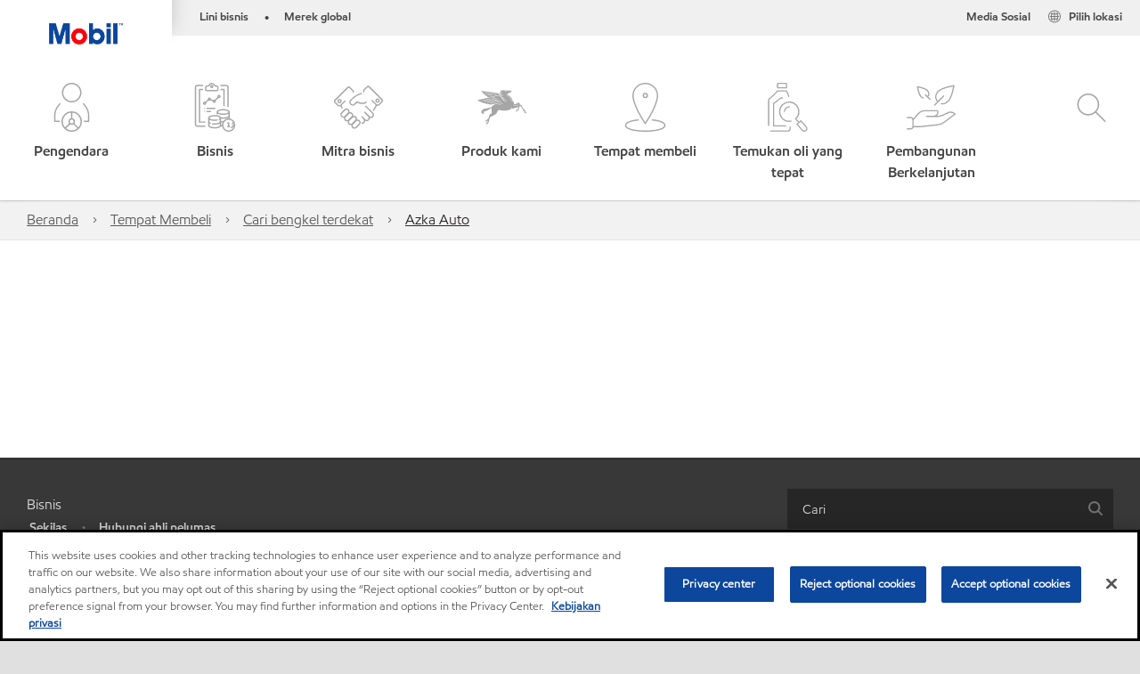

--- FILE ---
content_type: text/html; charset=utf-8
request_url: https://www.mobil.co.id/id-id/where-to-buy/find-a-store/jakartatimur-dkijakarta-azkaauto-11585
body_size: 93720
content:

<!DOCTYPE html>
<!--[if lt IE 7]>      <html class="no-js lt-ie9 lt-ie8 lt-ie7"> <![endif]-->
<!--[if IE 7]>         <html class="no-js lt-ie9 lt-ie8"> <![endif]-->
<!--[if IE 8]>         <html class="no-js lt-ie9"> <![endif]-->
<!--[if gt IE 8]><!-->
<html class="no-js" lang="id-id" data-lang="id-id"
      data-directionrtl="false">
<!--<![endif]-->
<head>
    <meta property="platform" content="wep3.0-w1" />
    <meta name="viewport" content="width=device-width, initial-scale=1" />
    <meta http-equiv="Content-Security-Policy" content="frame-src 'self' 'unsafe-inline' 'unsafe-eval' https://118330cc-6076-40db-995c-80bf4f7ab244.my.connect.aws https://*.swaven.com https://www.google.com/ https://www.gstatic.com https://bcv.mobil.com.cn https://www.mobil.co.in/ https://*.app.baqend.com https://*.baqend.com https://www.mobil.com/ https://r1.dotdigital-pages.com https://*.eame.mobil.com/ https://www.exxonmobil.com/ https://www.mobil.co.id/ https://www.facebook.com/ https://*.adsrvr.org/ https://www.youtube.com/ https://*.livechatinc.com/ https://*.udesk.cn/ https://cdn.appdynamics.com/ https://*.brightcove.net/ https://*.doubleclick.net/ https://*.avndscxom.com/ https://*.youtube-nocookie.com/ https://*.vimeo.com/ https://*.bazaarvoice.com/ https://*.sc-static.net https://*.snapchat.com https://*.tapad.com *.taboola.com https://cdn.cookielaw.org https://geolocation.onetrust.com https://*.kampyle.com https://youtu.be https://exxonmobil-sandbox.hub.rapidapi.com https://apihub.exxonmobil.com https://www.googletagmanager.com; default-src 'self' 'unsafe-inline' 'unsafe-eval' blob: https://*.swaven.com https://static.cloud.coveo.com https://*.mikmak.ai/ https://118330cc-6076-40db-995c-80bf4f7ab244.my.connect.aws https://participant.connect.us-east-1.amazonaws.com wss://*.transport.connect.us-east-1.amazonaws.com https://dev.visualwebsiteoptimizer.com https://d2b7xl3dqzprnt.cloudfront.net https://9m90hdnrng.execute-api.us-east-1.amazonaws.com https://ncyxnyp6a2.execute-api.us-east-1.amazonaws.com https://insight.adsrvr.org  https://bcv.mobil.com.cn https://mapstyle.qpic.cn/ https://*.map.gtimg.com/ https://apis.map.qq.com/ https://*.map.qq.com/ https://apps.sitecore.net https://*.app.baqend.com https://*.baqend.com https://*.avndscxom.com/ https://*.googlesyndication.com https://*.ampproject.org/ https://*.bing.com https://apps.spheracloud.net https://cdn.cookielaw.org https://cdn.pricespider.com/ https://cdn.appdynamics.com/ https://unpkg.com/ https://*.googletagmanager.com/ https://api.map.baidu.com/ https://www.youtube.com/ https://api-maps.yandex.ru/ https://*.bazaarvoice.com/ https://*.pricespider.com/ https://geolocation.onetrust.com/ https://*.analytics.google.com/ https://*.vimeo.com/ https://*.youtube-nocookie.com/ https://*.g.doubleclick.net/ https://*.doubleclick.net/ https://pdx-col.eum-appdynamics.com/ https://privacyportal.onetrust.com/ https://*.google-analytics.com/ https://*.google.com/ https://*.google.co.uk/ https://*.google.co.in/ https://*.brightcove.com https://*.brightcovecdn.com https://*.boltdns.net https://*.googleapis.com/ https://*.akamaihd.net https://cdn.linkedin.oribi.io/ https://miao.baidu.com/ https://api.mapbox.com/ https://events.mapbox.com/ https://www.facebook.com/ https://*.livechatinc.com/ https://xom-ws-us-meijer.phoenix.earlweb.net https://lubesapi.webmarketing-inc.com/ https://developers.onemap.sg/ https://www.onemap.gov.sg/ https://ka-f.fontawesome.com/ https://*.go-mpulse.net/ https://*.akstat.io/ https://*.openweathermap.org/ https://*.sc-static.net https://*.snapchat.com https://*.tapad.com https://*.google.ad https://*.google.ae https://*.google.com.af https://*.google.com.ag https://*.google.al https://*.google.am https://*.google.co.ao https://*.google.com.ar https://*.google.as https://*.google.at https://*.google.com.au https://*.google.az https://*.google.ba https://*.google.com.bd https://*.google.be https://*.google.bf https://*.google.bg https://*.google.com.bh https://*.google.bi https://*.google.bj https://*.google.com.bn https://*.google.com.bo https://*.google.com.br https://*.google.bs https://*.google.bt https://*.google.co.bw https://*.google.by https://*.google.com.bz https://*.google.ca https://*.google.cd https://*.google.cf https://*.google.cg https://*.google.ch https://*.google.ci https://*.google.co.ck https://*.google.cl https://*.google.cm https://*.google.cn https://*.google.com.co https://*.google.co.cr https://*.google.com.cu https://*.google.cv https://*.google.com.cy https://*.google.cz https://*.google.de https://*.google.dj https://*.google.dk https://*.google.dm https://*.google.com.do https://*.google.dz https://*.google.com.ec https://*.google.ee https://*.google.com.eg https://*.google.es https://*.google.com.et https://*.google.fi https://*.google.com.fj https://*.google.fm https://*.google.fr https://*.google.ga https://*.google.ge https://*.google.gg https://*.google.com.gh https://*.google.com.gi https://*.google.gl https://*.google.gm https://*.google.gr https://*.google.com.gt https://*.google.gy https://*.google.com.hk https://*.google.hn https://*.google.hr https://*.google.ht https://*.google.hu https://*.google.co.id https://*.google.ie https://*.google.co.il https://*.google.im https://*.google.iq https://*.google.is https://*.google.it https://*.google.je https://*.google.com.jm https://*.google.jo https://*.google.co.jp https://*.google.co.ke https://*.google.com.kh https://*.google.ki https://*.google.kg https://*.google.co.kr https://*.google.com.kw https://*.google.kz https://*.google.la https://*.google.com.lb https://*.google.li https://*.google.lk https://*.google.co.ls https://*.google.lt https://*.google.lu https://*.google.lv https://*.google.com.ly https://*.google.co.ma https://*.google.md https://*.google.me https://*.google.mg https://*.google.mk https://*.google.ml https://*.google.com.mm https://*.google.mn https://*.google.com.mt https://*.google.mu https://*.google.mv https://*.google.mw https://*.google.com.mx https://*.google.com.my https://*.google.co.mz https://*.google.com.na https://*.google.com.ng https://*.google.com.ni https://*.google.ne https://*.google.nl https://*.google.no https://*.google.com.np https://*.google.nr https://*.google.nu https://*.google.co.nz https://*.google.com.om https://*.google.com.pa https://*.google.com.pe https://*.google.com.pg https://*.google.com.ph https://*.google.com.pk https://*.google.pl https://*.google.pn https://*.google.com.pr https://*.google.ps https://*.google.pt https://*.google.com.py https://*.google.com.qa https://*.google.ro https://*.google.ru https://*.google.rw https://*.google.com.sa https://*.google.com.sb https://*.google.sc https://*.google.se https://*.google.com.sg https://*.google.sh https://*.google.si https://*.google.sk https://*.google.com.sl https://*.google.sn https://*.google.so https://*.google.sm https://*.google.sr https://*.google.st https://*.google.com.sv https://*.google.td https://*.google.tg https://*.google.co.th https://*.google.com.tj https://*.google.tl https://*.google.tm https://*.google.tn https://*.google.to https://*.google.com.tr https://*.google.tt https://*.google.com.tw https://*.google.co.tz https://*.google.com.ua https://*.google.co.ug https://*.google.com.uy https://*.google.co.uz https://*.google.com.vc https://*.google.co.ve https://*.google.co.vi https://*.google.com.vn https://*.google.vu https://*.google.ws https://*.google.rs https://*.google.co.za https://*.google.co.zm https://*.google.co.zw https://*.google.cat https://*.outbrain.com *.taboola.com https://*.redditstatic.com https://*.reddit.com https://px.ads.linkedin.com https://pixel.byspotify.com https://pixels.spotify.com https://ipmeta.io https://youtu.be https://*.kampyle.com https://t.ssl.ak.tiles.virtualearth.net https://exxonmobil-sandbox.hub.rapidapi.com https://apihub.exxonmobil.com https://*.ditu.live.com https://polo.feathr.co https://www.exxonmobilchemical.com https://www.exxonmobilchemical.com.cn https://www.juicer.io https://analytics-fe.digital-cloud-us-main.medallia.com https://productselector.eame.mobil.com https://locator.eame.mobil.com https://api.motor.com https://*.phoenix.earlweb.net http://*.phoenix.earlweb.net https://spatial.virtualearth.net https://dev.virtualearth.net/ https://9m90ndhrmg.execute-api.us-east-1.amazonaws.com wss://wtbstream.pricespider.com https://eydi8dpgb4.execute-api.us-east-1.amazonaws.com; img-src 'self' data: blob: https://*.swaven.com https://dev.visualwebsiteoptimizer.com https://mapapi.qq.com/ https://apis.map.qq.com https://*.map.qq.com/ https://bcv.mobil.com.cn https://*.virtualearth.net https://www.mobil.com/ https://*.app.baqend.com https://*.baqend.com https://*.avndscxom.com/ https://*.baidu.com https://cdn.cookielaw.org https://cdn.pricespider.com/ https://*.analytics.google.com https://*.google-analytics.com/ https://*.vimeo.com/ https://*.youtube-nocookie.com/ https://*.vimeocdn.com https://www.mobil.com.cn/ https://*.brightcove.com https://*.brightcovecdn.com https://*.boltdns.net https://*.google.com/ https://*.google.co.uk/ https://*.google.co.in/ https://*.googleapis.com/ https://*.gstatic.com/ https://*.doubleclick.net/ https://*.bing.com https://*.googletagmanager.com/ https://api-maps.yandex.ru https://core-renderer-tiles.maps.yandex.net https://yandex.ru https://api.map.baidu.com/ https://*.bdimg.com/ https://*.bazaarvoice.com/ https://*.linkedin.com https://*.pricespider.com/ https://miao.baidu.com/ https://content.dps.mobil.com/ https://www.exxon.com/ https://*.ytimg.com/ https://www.facebook.com/ https://*.livechatinc.com/ https://s3.amazonaws.com/ https://*.youtube.com https://productselector.eame.mobil.com/ https://www.exxonmobil.com https://www.mobil.com.cn/ https://*.sc-static.net https://*.snapchat.com https://*.tapad.com https://*.google.ad https://*.google.ae https://*.google.com.af https://*.google.com.ag https://*.google.al https://*.google.am https://*.google.co.ao https://*.google.com.ar https://*.google.as https://*.google.at https://*.google.com.au https://*.google.az https://*.google.ba https://*.google.com.bd https://*.google.be https://*.google.bf https://*.google.bg https://*.google.com.bh https://*.google.bi https://*.google.bj https://*.google.com.bn https://*.google.com.bo https://*.google.com.br https://*.google.bs https://*.google.bt https://*.google.co.bw https://*.google.by https://*.google.com.bz https://*.google.ca https://*.google.cd https://*.google.cf https://*.google.cg https://*.google.ch https://*.google.ci https://*.google.co.ck https://*.google.cl https://*.google.cm https://*.google.cn https://*.google.com.co https://*.google.co.cr https://*.google.com.cu https://*.google.cv https://*.google.com.cy https://*.google.cz https://*.google.de https://*.google.dj https://*.google.dk https://*.google.dm https://*.google.com.do https://*.google.dz https://*.google.com.ec https://*.google.ee https://*.google.com.eg https://*.google.es https://*.google.com.et https://*.google.fi https://*.google.com.fj https://*.google.fm https://*.google.fr https://*.google.ga https://*.google.ge https://*.google.gg https://*.google.com.gh https://*.google.com.gi https://*.google.gl https://*.google.gm https://*.google.gr https://*.google.com.gt https://*.google.gy https://*.google.com.hk https://*.google.hn https://*.google.hr https://*.google.ht https://*.google.hu https://*.google.co.id https://*.google.ie https://*.google.co.il https://*.google.im https://*.google.iq https://*.google.is https://*.google.it https://*.google.je https://*.google.com.jm https://*.google.jo https://*.google.co.jp https://*.google.co.ke https://*.google.com.kh https://*.google.ki https://*.google.kg https://*.google.co.kr https://*.google.com.kw https://*.google.kz https://*.google.la https://*.google.com.lb https://*.google.li https://*.google.lk https://*.google.co.ls https://*.google.lt https://*.google.lu https://*.google.lv https://*.google.com.ly https://*.google.co.ma https://*.google.md https://*.google.me https://*.google.mg https://*.google.mk https://*.google.ml https://*.google.com.mm https://*.google.mn https://*.google.com.mt https://*.google.mu https://*.google.mv https://*.google.mw https://*.google.com.mx https://*.google.com.my https://*.google.co.mz https://*.google.com.na https://*.google.com.ng https://*.google.com.ni https://*.google.ne https://*.google.nl https://*.google.no https://*.google.com.np https://*.google.nr https://*.google.nu https://*.google.co.nz https://*.google.com.om https://*.google.com.pa https://*.google.com.pe https://*.google.com.pg https://*.google.com.ph https://*.google.com.pk https://*.google.pl https://*.google.pn https://*.google.com.pr https://*.google.ps https://*.google.pt https://*.google.com.py https://*.google.com.qa https://*.google.ro https://*.google.ru https://*.google.rw https://*.google.com.sa https://*.google.com.sb https://*.google.sc https://*.google.se https://*.google.com.sg https://*.google.sh https://*.google.si https://*.google.sk https://*.google.com.sl https://*.google.sn https://*.google.so https://*.google.sm https://*.google.sr https://*.google.st https://*.google.com.sv https://*.google.td https://*.google.tg https://*.google.co.th https://*.google.com.tj https://*.google.tl https://*.google.tm https://*.google.tn https://*.google.to https://*.google.com.tr https://*.google.tt https://*.google.com.tw https://*.google.co.tz https://*.google.com.ua https://*.google.co.ug https://*.google.com.uy https://*.google.co.uz https://*.google.com.vc https://*.google.co.ve https://*.google.co.vi https://*.google.com.vn https://*.google.vu https://*.google.ws https://*.google.rs https://*.google.co.za https://*.google.co.zm https://*.google.co.zw https://*.google.cat https://*.livechat-files.com *.taboola.com https://*.redditstatic.com https://*.reddit.com https://www.exxonmobilchemical.com https://www.exxonmobilchemical.com.cn https://*.feathr.co https://*.ditu.live.com https://udc-neb.kampyle.com https://match.adsrvr.org https://adservice.google.com https://adservice.google.co.in https://dummyimage.com https://imageproxy.juicer.io; script-src 'self' 'unsafe-inline' 'unsafe-eval' blob: https://*.swaven.com https://d1gd6b2nf6wza.cloudfront.net https://*.mikmak.ai/ https://118330cc-6076-40db-995c-80bf4f7ab244.my.connect.aws  https://dev.visualwebsiteoptimizer.com https://sdk.amazonaws.com https://www.google.com/ https://www.gstatic.com https://apis.map.qq.com https://*.map.qq.com https://map.qq.com/ https://bcv.mobil.com.cn https://*.jquery.com https://*.app.baqend.com https://*.baqend.com https://*.iesnare.com https://*.ibosscloud.com https://*.baidu.com https://*.bing.com https://*.virtualearth.net https://cdn.cookielaw.org https://cdn.pricespider.com/ https://*.googletagmanager.com/ https://cdn.appdynamics.com/ https://unpkg.com/ https://static.cloud.coveo.com https://players.brightcove.net/ https://*.googleapis.com/ https://api.map.baidu.com/ https://www.youtube.com/ https://api-maps.yandex.ru/ https://*.google-analytics.com/ https://vjs.zencdn.net/ https://*.doubleclick.net/ https://yastatic.net/ https://dlswbr.baidu.com https://*.bazaarvoice.com/ https://*.pricespider.com/ https://gateway.foresee.com/ https://snap.licdn.com https://api.tiles.mapbox.com/ https://*.linkedin.com https://*.bdimg.com/ https://*.ytimg.com/ https://connect.facebook.net/ https://*.adsrvr.org/ https://suggest-maps.yandex.ru/ https://core-renderer-tiles.maps.yandex.net/ https://*.livechatinc.com/ https://*.udesk.cn/ https://cdn.ampproject.org/ https://pi.pardot.com/ https://*.mobil.com https://*.go-mpulse.net/ https://*.akstat.io/ https://www.googleadservices.com/ https://*.avndscxom.com/ https://*.sc-static.net https://*.snapchat.com https://*.tapad.com https://*.cloudflare.com https://*.outbrain.com *.taboola.com https://*.redditstatic.com https://*.reddit.com https://youtu.be https://ipmeta.io https://go.exxonmobilchemical.com https://nebula-cdn.kampyle.com https://statse.webtrendslive.com https://*.feathr.co https://cdnjs.cloudflare.com https://*.ditu.live.com https://www.exxonmobilchemical.com https://www.exxonmobilchemical.com.cn https://secure.leadforensics.com https://pixel.byspotify.com https://pixels.spotify.com; style-src 'self' 'unsafe-inline' https://118330cc-6076-40db-995c-80bf4f7ab244.my.connect.aws https://*.jquery.com https://*.app.baqend.com https://*.baqend.com https://*.googleapis.com https://*.ibosscloud.com https://*.bing.com https://static.cloud.coveo.com https://core-renderer-tiles.maps.yandex.net https://suggest-maps.yandex.ru/ https://api.map.baidu.com/ https://cdn.pricespider.com https://api.tiles.mapbox.com/ https://*.bazaarvoice.com/ https://*.udesk.cn/ https://maxcdn.bootstrapcdn.com/ https://db.onlinewebfonts.com/ https://ka-f.fontawesome.com/ https://*.gstatic.com/ https://cdnjs.cloudflare.com/ https://*.avndscxom.com/ https://*.googletagmanager.com/; font-src 'self' 'unsafe-inline' https://*.swaven.com https://cdn.pricespider.com  https://d1cxmsjx8sn7ih.cloudfront.net https://raka.bing.com https://*.app.baqend.com https://vjs.zencdn.net/ https://*.livechatinc.com/ https://maxcdn.bootstrapcdn.com/ https://db.onlinewebfonts.com/ https://*.gstatic.com/ https://ka-f.fontawesome.com/ https://cdnjs.cloudflare.com/ https://*.googleapis.com https://*.avndscxom.com/ https://*.cloud.coveo.com https://www.bing.com data:; upgrade-insecure-requests; block-all-mixed-content;">

    
    
<script type="text/javascript">
    let cssLoadCount = 0;

    function showBody() {
        var loadingElement = document.getElementById('dvfstLoading');
        var wrapperElement = document.getElementById('wrapper');
        var navMainMobileElement = document.getElementById('nav-main-mobile');

        if (loadingElement) {
            loadingElement.style.display = 'none';
            loadingElement.remove();
        }
        if (wrapperElement) {
            wrapperElement.removeAttribute("style");
        }
        if (navMainMobileElement) {
            navMainMobileElement.removeAttribute("style");
        }

        //raise css loaded event
        var event = new CustomEvent('commonCssLoaded', {
            detail: {
                message: 'Common CSS loaded successfully',
                time: new Date(),
            },
            bubbles: true,
            cancelable: true
        });
        document.dispatchEvent(event);
    }

    function isCssLoaded(linkElement) {
        try {
            return !!linkElement?.sheet?.cssRules;
        } catch {
            return false;
        }
    }

    function checkIfCssLoaded() {
        const vendorCss = document.querySelector("#vendor_css");
        const common_css = document.querySelector("#common_css");
        if (isCssLoaded(vendorCss) && isCssLoaded(common_css)) {
            showBody();
        } else {
            const interval = setInterval(() => {
                if (isCssLoaded(vendorCss) && isCssLoaded(common_css)) {
                    clearInterval(interval);
                    showBody();
                }
            }, 50);
        }
    }

    function showBodyContent() {
        if (++cssLoadCount === 2) {
            checkIfCssLoaded();
        }
    }

    var isChemicalSite = false;
</script>

    <link id="vendor_css" href="/assets/minified/css/commonvendor-bs.min.css"  rel="preload" as="style" onload="this.rel='stylesheet'; this.media='all'; showBodyContent();"  />

<link id="common_css" href="/assets/minified/css/common-red.min.css?v=639034256999552217"  rel="preload" as="style" onload="this.rel='stylesheet'; this.media='all'; showBodyContent();"  />


    

    
    



    

    
    


    <link rel="preload" href="/Assets/fonts/EMprint-Semibold.woff2" as="font" type="font/woff2" crossorigin />
    <link rel="preload" href="/Assets/fonts/EMPrint-Regular.woff2" as="font" type="font/woff2" crossorigin />
    <link rel="preload" href="/Assets/fonts/EMPrint-Light.woff2" as="font" type="font/woff2" crossorigin />
    <link rel="preload" href="/Assets/fonts/EMPrint-Bold.woff2" as="font" type="font/woff2" crossorigin />

    

    <link rel="stylesheet" type="text/css" href="/assets/css/fonts/dist/english.min.css" media="print" onload="this.media='all'" />
    <link rel="preconnect" href="https://geolocation.onetrust.com" crossorigin="anonymous">
    <link rel="preconnect" href="https://cdn.cookielaw.org" crossorigin="anonymous">

    

    <script>
        const componentCategories = [{"ComponentName":"A18AviationDistributor","Category":"C0003"},{"ComponentName":"A18AviationAirport","Category":"C0003"},{"ComponentName":"BazaarVoice","Category":"C0003"},{"ComponentName":"SDSDownload","Category":"C0003"},{"ComponentName":"YandexMap","Category":"C0003"},{"ComponentName":"CoveoSearch","Category":"C0003"},{"ComponentName":"LegacyApp","Category":"C0003"},{"ComponentName":"Foresee","Category":"C0002"},{"ComponentName":"GoogleAnalytics","Category":"C0002"},{"ComponentName":"Pardot","Category":"C0002"},{"ComponentName":"ProductSeller","Category":"C0002"},{"ComponentName":"YouTube","Category":"C0002"},{"ComponentName":"LegacyApp","Category":"C0002"},{"ComponentName":"YouTube","Category":"C0004"},{"ComponentName":"BaiduMap","Category":"C0004"},{"ComponentName":"BingMap","Category":"C0004"},{"ComponentName":"GoogleAnalytics","Category":"C0004"},{"ComponentName":"Pardot","Category":"C0004"},{"ComponentName":"LegacyApp","Category":"C0004"}];
        function loadXomOneTrust() {
            var e = document.createElement("script");
            e.src = "/assets/minified/js/onetrust-pagereload.min.js?v=639001409282110676";
            e.async = true;
            document.head.appendChild(e)
        }

        function isOneTrustLoaded() {
            const timeout = 2000; // 2 seconds
            const interval = 100; // 100 milliseconds

            return new Promise((resolve) => {
                const start = Date.now();

                const checkConsentManager = () => {
                    if (typeof consentManager !== "undefined") {
                        resolve(true); // Variable found, resolve promise
                    } else if (Date.now() - start >= timeout) {
                        resolve(false); // Timeout reached, resolve with false
                    } else {
                        setTimeout(checkConsentManager, interval); // Recheck after interval
                    }
                };

                checkConsentManager();
            });
        }
    </script>
<!-- OneTrust Cookies Consent Notice start -->

<script async onload="loadXomOneTrust()" src="https://cdn.cookielaw.org/scripttemplates/otSDKStub.js" data-document-language="true" type="text/javascript" charset="UTF-8" data-domain-script="bb4c8598-61d7-4fe6-8a98-40a76e219506"></script>

<!-- OneTrust Cookies Consent Notice end -->


    <title>Azka Auto</title>





<link rel="icon" href="https://www.mobil.co.id/-/media/favicons/fav/favicon.ico" type="image/svg" sizes="16x16" />
<link rel="shortcut icon" href="https://www.mobil.co.id/-/media/favicons/fav/favicon.ico" type="image/x-icon" sizes="16x16" />



    <meta property="og:title" content="Station detail">
    <meta property="og:type" content="Website">
    <meta property="og:url" content="https://www.mobil.co.id/id-id/where-to-buy/find-a-store/jakartatimur-dkijakarta-azkaauto-11585">
    <meta property="og:image" content="#">
    <meta property="og:description" content="">










<meta property="twitter:title"  content="*"><meta property="twitter:card"  content="summary_large_image">

    <meta name="viewport" content="width=device-width, initial-scale=1" />



    <meta name="gdpr_googleanalytics" content="True" />
            <script>
                function getCookieValue(cookieName) {
                    var name = cookieName + "=";
                    var decodedCookie = decodeURIComponent(document.cookie);
                    var ca = decodedCookie.split(';');
                    for (var i = 0; i < ca.length; i++) {
                        var c = ca[i].trim();
                        if (c.indexOf(name) === 0) {
                            return c.substring(name.length, c.length);
                        }
                    }
                    return "";
                }
                var pardotCookieKey = "visitor_id562282";
                var pageVariables = {"PageCategory":"locator","PageSubcategory":"detail","BusinessUnit":"shared","SiteLanguage":"id-id","SiteLanguageFullName":"","SiteCountry":"ID","SessionId":"24hk4ocxmid2t32blihaoxo5","HostName":"https://www.mobil.co.id/id-id","SitecoreContactId":"","PardotCookieId":"","IsFunctionalActive":"False","IsTargettingActive":"False","IsPerformanceActive":"False","Environment":"production","PageTitle":"*"};
                var designType = "desktop";
                if (/android|webos|iphone|ipod|blackberry|iemobile|opera mini/i.test(navigator.userAgent.toLowerCase())) {
                    designType = "mobile";
                }
                else if (/ipad|tablet/i.test(navigator.userAgent.toLowerCase())) {
                    designType = "tablet";
                }

                // set pardot cookie value
                pageVariables.PardotCookieId = getCookieValue(pardotCookieKey);

                dataLayer = [
                {
                "pageCategory": pageVariables.PageCategory,
                "pageSubCategory": pageVariables.PageSubcategory,
                "businessUnit": pageVariables.BusinessUnit,
                "page_type": pageVariables.PageCategory,
                "page_bu": pageVariables.BusinessUnit,
                "environment": pageVariables.Environment,
                "siteCountry": pageVariables.SiteCountry,
                "siteLanguage": pageVariables.SiteLanguage,
                "page_language": pageVariables.SiteLanguageFullName,
                "designType": designType,
                "sessionId": pageVariables.SessionId,
                'sitecore_contact_id': pageVariables.SitecoreContactId,
                'pardot_cookie_id': pageVariables.PardotCookieId,
                'is_functional_active': pageVariables.IsFunctionalActive,
                'is_targeting_active': pageVariables.IsTargettingActive,
                'is_performance_active': pageVariables.IsPerformanceActive,
                "hostName": pageVariables.HostName
                }
                ];
            </script>
            <script  type="text/plain" class="optanon-category-C0002-C0004" data-cookie="C0002-C0004"  data-ignore-alert="true">
<!-- Google Tag Manager -->
(function(w,d,s,l,i){w[l]=w[l]||[];w[l].push({'gtm.start':
new Date().getTime(),event:'gtm.js'});var f=d.getElementsByTagName(s)[0],
j=d.createElement(s),dl=l!='dataLayer'?'&l='+l:'';j.async=true;j.src=
'https://www.googletagmanager.com/gtm.js?id='+i+dl;f.parentNode.insertBefore(j,f);
})(window,document,'script','dataLayer','GTM-MPLVJZ3');
<!-- End Google Tag Manager -->            </script>
        <link rel="canonical" href="https://www.mobil.co.id/id-id/where-to-buy/find-a-store/jakartatimur-dkijakarta-azkaauto-11585" />


    

    
    <script>
        var vendorScripts = [];
        var scripts = [];
        window.WEP = {};
        window.WEP.isPageEditor = function () {
            return false;
        };
</script>
    
</head>
<body class="default-device bodyclass"  data-bp="">

    
    <div id="dvfstLoading">
        Loading...
    </div>


    


<noscript><iframe src="https://www.googletagmanager.com/ns.html?id=GTM-MPLVJZ3" height="0" width="0" style="display:none;visibility:hidden"></iframe></noscript>

    
    


    <script>
		var sizes = [
			{ name: "xs", width: 0 },
			{ name: "sm", width: 380 },
			{ name: "md", width: 480 },
			{ name: "lg", width: 720 },
			{ name: "xl", width: 1024 },
		];

		function trackBPinBody() {
			var body = document.body,
				bpAttr = "data-bp",
				wW = window.innerWidth;

			for (var i = 0; i < sizes.length; i++) {
				var v = sizes[i];
				var nextBP = (i === sizes.length - 1) ? sizes.length - 1 : i + 1;

				if (wW < sizes[nextBP].width) {
				body.setAttribute(bpAttr, v.name);
				break; // works as expected
				} else if (wW >= v.width) {
				body.setAttribute(bpAttr, v.name);
				}
			}
		}

		trackBPinBody();
    </script>

    

    
<!--To load the angular components in Mobil Promotions Manager-->



<!-- END NOINDEX -->
<!--Begin DPS OpenTemplate Placeholder for Head Section-->

<!--End DPS OpenTemplate Placeholder for Head Section-->
<!-- #wrapper -->


    <div id="wrapper"  style="display:none;"  class="body-wrapper "  >
        <!-- #header -->
        <!-- BEGIN NOINDEX -->
        




<header  data-unique-id="A79DE524AD544C07A04B50D745A81211" data-component-id="2A50384E8F1C4E2FB94B2A88AEC233EA" data-source="{02FD3A47-FD7A-45D6-AA51-D438D0D98FF3}"  
        class="nav-header icon-nav-header "
        data-fixeddesktop="False"
        data-fixedmobile="False"
        data-hidelogotop="False"
        data-additional-detail="Navigation|Navigation|HeaderContainerForIcons">
    <div class="nav-wrapper ">
        
    <div  data-unique-id="9E695D3A1006479DAC1CAE8DE6A6E377" data-component-id="C07D1AF58F9D4ECE84839B716492A171" data-source="{FADB464B-0AAB-4289-AD6C-42C0D29C189B}"   data-additional-detail="Media|Image|WEP Logo"
         class="component logo" data-cmpvariant="WEP Logo|Header Logo">
        <div class="component-content WEP-logo">
            <a title="Header Logo" href="/id-id">
                <img src="/-/media/feature/wep/wep-navigation/header-icons/mobil-tm-logo.png?sc_lang=id-id" class="logo" alt="Mobil" width="590" height="168" />
            </a>
        </div>
    </div>

    <script type="text/javascript">
        var linkElement = document.querySelectorAll(".WEP-logo a");
        for (i = 0; i < linkElement.length; i++)
        {
            linkElement[i].setAttribute("href", "/id-id");
        }
    </script>

        <div class="nav-top-bar">
            <div class="nav-top-bar-left">
                
<link href="/assets/minified/css/linkList.min.css?v=639001409255022306" rel="stylesheet" media="print" onload="this.media='all'" />



    <ul  data-unique-id="83D75184ADC148ABAA83B2D07E53264C" data-component-id="8CA0724274DE4913BEDB5468442FE099" data-source="{75B49C57-33DE-49E4-B41B-18A4AACE8A9E}"   data-additional-detail="Navigation|Navigation|WEPLinkList" class="component link-list nav-lines-brands" data-cmpvariant="WEP Link List|Brands Nav">
            <li class="item0 odd first">
                <span class="bullet">•</span>
<a data-variantfieldname="Link" target="_blank" rel="noopener noreferrer" href="https://corporate.exxonmobil.com/About-us/Business-divisions" data-variantitemid="{038FFAF6-F92A-4660-96EC-024C7A7E8F53}">Lini bisnis</a>            </li>
            <li class="item1 even last">
                <span class="bullet">•</span>
<a data-variantfieldname="Link" target="_blank" rel="noopener noreferrer" href="https://corporate.exxonmobil.com/About-us/Brands" data-variantitemid="{8A779389-D192-4982-A1D0-597326C5560E}">Merek global</a>            </li>
    </ul>


            </div>
            <div class="nav-top-bar-right">
                    <ul  data-unique-id="1C041B16947541F59EC0EC059EBDBC68" data-component-id="16E6EBFDAC9A4091A234FDF7498C3C80" data-source="{945F989E-3813-409A-8692-1FB5B13DB895}"   class="nav-country">
        <li>
            <a href="https://corporate.exxonmobil.com/?query=https%3a%2f%2fwww.mobil.co.id%2fid-id%2fwhere-to-buy%2ffind-a-store%2fjakartatimur-dkijakarta-azkaauto-11585#global-websites#Mobil">
                <span class="selectLocationIcon" aria-hidden="true">
                    <svg xmlns="http://www.w3.org/2000/svg" viewBox="0 0 16 16"><path d="M8.5,16A7.5,7.5,0,1,1,16,8.5,7.508,7.508,0,0,1,8.5,16Zm0-14A6.5,6.5,0,1,0,15,8.5,6.508,6.508,0,0,0,8.5,2Z" fill="currentColor" /><rect x="4" y="5" width="9" height="1" fill="currentColor" /><rect x="4" y="11" width="9" height="1" fill="currentColor" /><rect x="3" y="8" width="11" height="1" fill="currentColor" /><rect x="8" y="3" width="1" height="11" fill="currentColor" /><path d="M5.156,13.318,4.6,11.384a10.49,10.49,0,0,1,0-5.769l.552-1.934.962.275L5.565,5.89a9.5,9.5,0,0,0,0,5.22l.553,1.934Z" fill="currentColor" /><path d="M11.844,13.318l-.962-.275.553-1.934a9.5,9.5,0,0,0,0-5.22l-.553-1.934.962-.275L12.4,5.616a10.49,10.49,0,0,1,0,5.769Z" fill="currentColor" />
                    </svg>
                    </span>
                <span class="nav-country-text hidden-xs">
                    <span class="hidden-xs">Pilih lokasi</span>
                    <span class="visible-xs-inline"></span>
                </span>
            </a>
        </li>
    </ul>



<link href="/assets/minified/css/nav-social.min.css?v=639001409255339044" rel="stylesheet" media="print" onload="this.media='all'" />        <div  data-unique-id="0D1D6974052D4D8B87E8A3E084472260" data-component-id="FE8D27DF6D554B91949E24491F4A1D9E" data-source="{25928E76-44AD-4F7A-84F3-B97F164BA047}"   class="nav-social  
        ">
            <a href="javascript:void(0)" role="button" id="socialDropdown" aria-haspopup="true" aria-expanded="false" class="nav-social-trigger">Media Sosial</a>
            <ul class="nav-social-icons" aria-labelledby="socialDropdown">
                        <li class="">
                            <a href="https://www.linkedin.com/showcase/mobil-indonesia/" class="nav-linkedin" aria-label="" target="_blank">
                                <i class="icon icon-linkedin-round " style=""></i>
                                <span></span>
                            </a>
                        </li>
                        <li class="">
                            <a href="https://www.facebook.com/MobilLubricantsID" class="nav-facebook" aria-label="" target="">
                                <i class="icon icon-facebook-round " style=""></i>
                                <span></span>
                            </a>
                        </li>
                        <li class="">
                            <a href="https://www.youtube.com/channel/UCna89l5-KbDF15MxaAtYxyA/playlists?view=50&amp;sort=dd&amp;shelf_id=10" class="nav-youtube" aria-label="YouTube" target="_blank">
                                <i class="icon icon-youtube-round " style=""></i>
                                <span></span>
                            </a>
                        </li>
                        <li class="">
                            <a href="https://www.instagram.com/mobillubricantsid/" class="nav-instagram" aria-label="" target="_blank">
                                <i class="icon icon-instagram-round  " style=""></i>
                                <span></span>
                            </a>
                        </li>
            </ul>
        </div>

            </div>
        </div>
        <div class="nav-main-bar">
            <div class="site_logo_bottom">
                
            </div>
            <a href="#" class="nav-main-item nav-icon-trigger" role="button" data-bs-toggle="collapse" data-bs-target="#iconNav" aria-controls="navbarSupportedContent" aria-expanded="false" aria-label="Menu">
                <i class="icon-hamburger"></i>
                <span class="nav-main-item-text">Menu</span>
            </a>
            



        <div  data-unique-id="455DE119D59A431B9A5BA098276C6239" data-component-id="CCF3CC782B08495FB00FD9BD209BF209" data-source="{BDF9F535-2B8A-4E8F-8507-09A8A2279B29}"   class="nav-main-icons" data-additional-detail="Navigation|MegaNavForIcons|MegaNavForIcons">
            <svg class="gradients">
                <linearGradient id="gradient-blue" x1="0%" y1="0%" x2="100%" y2="0%">
                    <stop offset="0%" stop-color="#0c479d" />
                    <stop offset="90%" stop-color="#00a3e0" />
                </linearGradient>
                <linearGradient id="gradient-red-orange" x1="0%" y1="0%" x2="100%" y2="0%">
                    <stop offset="0%" stop-color="#fe000c" />
                    <stop offset="90%" stop-color="#fe000c" />
                </linearGradient>
                <linearGradient id="gradient-gray" x1="0%" y1="0%" x2="100%" y2="0%">
                    <stop offset="0%" stop-color="#5a5a5a" />
                    <stop offset="90%" stop-color="#808080" />
                </linearGradient>
                <linearGradient id="gradient-seablue-turquoise" x1="0%" y1="0%" x2="100%" y2="0%">
                    <stop offset="0%" stop-color="#007096" />
                    <stop offset="90%" stop-color="#00ACA8" />
                </linearGradient>
                <linearGradient id="gradient-yellow-orange" x1="0%" y1="0%" x2="100%" y2="0%">
                    <stop offset="0%" stop-color="#FFD700" />
                    <stop offset="90%" stop-color="#ED8B00" />
                </linearGradient>
            </svg>
            <nav class="navbar navbar-expand-lg navbar-light" aria-label="">
                <div class="collapse navbar-collapse" id="iconNav">
                    <ul class="navbar-nav nav-justified">

<li class="nav-item dropdown">
    <a class="nav-link dropdown-toggle" href="#" id="navbarDropdown-fda11a39-85f1-4718-ba4a-5d55faad2734" data-bs-toggle=dropdown aria-haspopup = true aria-expanded = false role = button >
        <div class="nav-link-icon">
<svg id="534866346_Layer_1" data-name="Layer 1" xmlns="http://www.w3.org/2000/svg" viewBox="0 0 110 110">
  <defs>
    <style>
      .cls-1 {
        fill: #ababab;
      }
    </style>
  </defs>
  <g>
    <g>
      <path class="cls-1" d="M55,44.02491A22.01246,22.01246,0,1,1,77.01243,22.012,22.03777,22.03777,0,0,1,55,44.02491ZM55,2.92035A19.0921,19.0921,0,1,0,74.09208,22.012,19.11342,19.11342,0,0,0,55,2.92035Z"/>
      <path class="cls-1" d="M27.06221,88.065H16.83147a1.46024,1.46024,0,0,1-1.46018-1.46017V74.86069A39.22212,39.22212,0,0,1,25.55023,48.4254l1.936-2.1703a1.45971,1.45971,0,1,1,2.17885,1.9431l-1.94357,2.17886a36.32164,36.32164,0,0,0-9.42984,24.48173V85.14467h8.77057a1.46018,1.46018,0,1,1,0,2.92035Z"/>
      <path class="cls-1" d="M93.16849,88.065h-9.7887a1.46018,1.46018,0,0,1,0-2.92035h8.32853v-10.284a36.31629,36.31629,0,0,0-9.39989-24.476l-1.96782-2.17981a1.45991,1.45991,0,0,1,2.16745-1.95641l1.96687,2.17886A39.22579,39.22579,0,0,1,94.62867,74.86354V86.60485A1.46055,1.46055,0,0,1,93.16849,88.065Z"/>
    </g>
    <g>
      <path class="cls-1" d="M55,110A22.98923,22.98923,0,1,1,77.98874,87.01077,23.01462,23.01462,0,0,1,55,110Zm0-43.05811a20.06888,20.06888,0,1,0,20.0684,20.06888A20.09107,20.09107,0,0,0,55,66.94189Z"/>
      <path class="cls-1" d="M55,94.37725a7.36648,7.36648,0,1,1,7.367-7.36648A7.375,7.375,0,0,1,55,94.37725Zm0-11.81261a4.44613,4.44613,0,1,0,4.4466,4.44613A4.45146,4.45146,0,0,0,55,82.56464Z"/>
      <path class="cls-1" d="M55,80.7879a1.46025,1.46025,0,0,1-1.46018-1.46017V65.50833a1.46042,1.46042,0,0,1,2.92083,0v13.8194A1.46065,1.46065,0,0,1,55,80.7879Z"/>
      <path class="cls-1" d="M41.16442,102.856A1.46018,1.46018,0,0,1,40.132,100.3634l9.02819-9.02914A1.46,1.46,0,1,1,51.225,93.399l-9.02819,9.02914A1.45463,1.45463,0,0,1,41.16442,102.856Z"/>
      <path class="cls-1" d="M68.99572,102.856a1.45545,1.45545,0,0,1-1.03239-.42779l-9.53868-9.53963a1.46,1.46,0,1,1,2.06478-2.06478l9.53868,9.53963a1.46018,1.46018,0,0,1-1.03239,2.49257Z"/>
    </g>
  </g>
</svg>
        </div>
        <span class="nav-link-text">
            Pengendara
        </span>


    </a>
    <div class="underline"></div>
    <div class="dropdown-menu">
        <p class="meganav-subtitle">Pengendara</p>
        <div class="menu-nav-indicatorNew-container">
            <div class="menu-nav-indicatorNew">
                <a class="chevronMainNav" tabindex="0" aria-label="back navigation"><span>back navigation</span></a>
                <p>Pengendara</p>
            </div>
        </div>
<div class="nav-meganav-col">
    <ul>


    <li class="nav-meganav-subitem  ">
                    <a class="dropdown-item" href="/id-id/consumer/car" target="">
                            <div class="nav-link-icon">
<svg id="3144731387_Layer_1" data-name="Layer 1" xmlns="http://www.w3.org/2000/svg" viewBox="0 0 80 80">
  <defs>
    <style>
      .cls-1 {
        fill: #787878;
      }
    </style>
  </defs>
  <g>
    <path class="cls-1" d="M32.583,33.45686A1.062,1.062,0,0,1,31.521,32.39491V22.88855a1.06195,1.06195,0,1,1,2.12389,0v9.50636A1.062,1.062,0,0,1,32.583,33.45686Z"/>
    <path class="cls-1" d="M32.583,56.27212A1.062,1.062,0,0,1,31.521,55.21018V32.39491a1.06195,1.06195,0,1,1,2.12389,0V55.21018A1.062,1.062,0,0,1,32.583,56.27212Z"/>
    <ellipse class="cls-1" cx="17.74955" cy="55.21041" rx="1.85419" ry="1.90127"/>
    <path class="cls-1" d="M17.74959,63.87721a8.66913,8.66913,0,0,1,0-17.33407,8.66913,8.66913,0,0,1,0,17.33407Zm0-15.21017a6.54593,6.54593,0,0,0,0,13.08628,6.54593,6.54593,0,0,0,0-13.08628Z"/>
    <ellipse class="cls-1" cx="62.25018" cy="55.21041" rx="1.85419" ry="1.90127"/>
    <ellipse class="cls-1" cx="39.99987" cy="40.00026" rx="1.85419" ry="1.90127"/>
    <path class="cls-1" d="M62.25041,63.87721a8.66914,8.66914,0,1,1,8.4783-8.667A8.58461,8.58461,0,0,1,62.25041,63.87721Zm0-15.21017a6.54594,6.54594,0,1,0,6.3544,6.54314A6.4589,6.4589,0,0,0,62.25041,48.667Z"/>
    <path class="cls-1" d="M75.22954,56.27212H69.66676a1.06195,1.06195,0,1,1,0-2.12389h5.56278a2.69766,2.69766,0,0,0,2.64657-2.7406V42.43225A6.51429,6.51429,0,0,0,72.762,36.01562L63.4852,34.113a12.06625,12.06625,0,0,1-6.23133-3.41883l-9.73659-9.98341a8.04265,8.04265,0,0,0-5.79507-2.46405H24.23915a8.17515,8.17515,0,0,0-6.55974,3.36767l-4.17208,5.70382A1.062,1.062,0,1,1,11.79307,26.064L15.9655,20.3602a10.30441,10.30441,0,0,1,8.27365-4.23741H41.72221a10.14982,10.14982,0,0,1,7.31609,3.10564l9.73659,9.98341a9.95089,9.95089,0,0,0,5.13758,2.8201L73.1893,33.9346A8.64639,8.64639,0,0,1,80,42.43225v8.97538A4.82333,4.82333,0,0,1,75.22954,56.27212Z"/>
    <path class="cls-1" d="M8.47864,56.27212A8.58432,8.58432,0,0,1,0,47.60509V36.19746A4.82327,4.82327,0,0,1,4.77012,31.333H51.12486a1.062,1.062,0,0,1,0,2.1239H4.77012a2.6976,2.6976,0,0,0-2.64623,2.7406V47.60509a6.45861,6.45861,0,0,0,6.35475,6.54314,1.06195,1.06195,0,0,1,0,2.12389Z"/>
    <path class="cls-1" d="M54.83338,56.27212H32.583a1.06195,1.06195,0,0,1,0-2.12389H54.83338a1.06195,1.06195,0,1,1,0,2.12389Z"/>
  </g>
</svg>
                            </div>
                                                    <span>Mobil</span>
                    </a>
    </li>


    <li class="nav-meganav-subitem  ">
                    <a class="dropdown-item" href="/id-id/consumer/bike-and-scooter" target="">
                            <div class="nav-link-icon">
<svg id="2578534203_Layer_1" data-name="Layer 1" xmlns="http://www.w3.org/2000/svg" viewBox="0 0 80 80">
  <defs>
    <style>
      .cls-1 {
        fill: #787878;
      }
    </style>
  </defs>
  <g>
    <path class="cls-1" d="M13.37474,64.70381a13.37439,13.37439,0,1,1,10.72-21.37359,1.06218,1.06218,0,0,1-1.70139,1.27208,11.25048,11.25048,0,1,0-.094,13.57868,1.0617,1.0617,0,1,1,1.68342,1.2942A13.28789,13.28789,0,0,1,13.37474,64.70381Z"/>
    <path class="cls-1" d="M66.64277,64.64159A13.37094,13.37094,0,0,1,54.15641,46.41846a1.062,1.062,0,1,1,1.98.76877,11.25057,11.25057,0,1,0,11.56549-7.11531,1.06207,1.06207,0,0,1,.206-2.11413,13.37262,13.37262,0,0,1-1.26516,26.6838Z"/>
    <path class="cls-1" d="M46.83647,52.391H18.902a1.06191,1.06191,0,0,1,0-2.12381H45.3722L50.233,37.5098a1.06171,1.06171,0,0,1,1.98415.75633Z"/>
    <path class="cls-1" d="M63.55454,47.04412a1.063,1.063,0,0,1-.9105-.51366L45.55748,18.1819H38.78957a1.0619,1.0619,0,1,1,0-2.1238h7.96808L64.46366,45.434a1.06174,1.06174,0,0,1-.90912,1.61014Z"/>
    <path class="cls-1" d="M66.51,58.14849a6.929,6.929,0,1,1,6.91413-6.92934A6.92925,6.92925,0,0,1,66.51,58.14849Zm0-11.73418a4.80521,4.80521,0,1,0,4.79033,4.80484A4.803,4.803,0,0,0,66.51,46.41431Z"/>
    <path class="cls-1" d="M13.06536,58.14849a6.929,6.929,0,1,1,6.91378-6.92934A6.92918,6.92918,0,0,1,13.06536,58.14849Zm0-11.73418a4.80521,4.80521,0,1,0,4.79,4.80484A4.80292,4.80292,0,0,0,13.06536,46.41431Z"/>
    <path class="cls-1" d="M31.77692,38.43551q-.03421,0-.06844-.00207a1.06144,1.06144,0,0,1-.99242-1.12551c.24646-3.93513,2.53446-11.37814,9.43062-11.37814h7.91623c3.37652,0,6.05133,1.77952,7.73544,5.14568a1.062,1.062,0,0,1-1.89981.9499c-1.31839-2.6354-3.28181-3.97177-5.83563-3.97177H40.14668c-2.72528,0-4.77339,1.51612-6.08659,4.50618a16.41724,16.41724,0,0,0-1.22437,4.88227A1.0628,1.0628,0,0,1,31.77692,38.43551Z"/>
    <path class="cls-1" d="M58.366,38.4362H13.00625a4.54248,4.54248,0,0,1,0-9.08495H33.76039a1.06191,1.06191,0,0,1,0,2.12381H13.00625a2.41867,2.41867,0,1,0,0,4.83733H58.366a1.06191,1.06191,0,1,1,0,2.12381Z"/>
  </g>
</svg>
                            </div>
                                                    <span>Sepeda motor dan Skuter</span>
                    </a>
    </li>


    <li class="nav-meganav-subitem  ">
                    <a class="dropdown-item" href="/id-id/consumer/bus-and-truck" target="">
                            <div class="nav-link-icon">
<svg id="1514678227_Layer_1" data-name="Layer 1" xmlns="http://www.w3.org/2000/svg" viewBox="0 0 80 80">
  <defs>
    <style>
      .cls-1 {
        fill: #787878;
      }
    </style>
  </defs>
  <g>
    <ellipse class="cls-1" cx="21.4581" cy="61.12783" rx="1.8542" ry="1.88607"/>
    <ellipse class="cls-1" cx="64.10472" cy="61.12783" rx="1.8542" ry="1.88607"/>
    <path class="cls-1" d="M49.27116,62.18967H28.87492a1.062,1.062,0,1,1,0-2.1239H49.27116a1.06195,1.06195,0,1,1,0,2.1239Z"/>
    <path class="cls-1" d="M21.4582,69.73188a8.60719,8.60719,0,1,1,8.47867-8.60623A8.55289,8.55289,0,0,1,21.4582,69.73188Zm0-15.08856A6.48361,6.48361,0,1,0,27.813,61.12565,6.42691,6.42691,0,0,0,21.4582,54.64332Z"/>
    <path class="cls-1" d="M64.1046,69.734a8.60719,8.60719,0,1,1,8.479-8.60624A8.55254,8.55254,0,0,1,64.1046,69.734Zm0-15.08857a6.4836,6.4836,0,1,0,6.35512,6.48233A6.42656,6.42656,0,0,0,64.1046,54.64539Z"/>
    <path class="cls-1" d="M49.27116,62.18967a1.06222,1.06222,0,0,1-1.062-1.062V21.52025a1.06195,1.06195,0,1,1,2.1239,0V61.12772A1.06222,1.06222,0,0,1,49.27116,62.18967Z"/>
    <path class="cls-1" d="M75.23021,62.18967H71.52167a1.062,1.062,0,1,1,0-2.1239h3.70854a2.682,2.682,0,0,0,2.64589-2.71019v-11.315a2.745,2.745,0,0,0-1.06472-2.173l-5.93407-4.5285a1.05984,1.05984,0,0,1-.365-.51369L65.18937,22.5822H49.27116a1.06195,1.06195,0,0,1,0-2.1239H65.95887a1.06264,1.06264,0,0,1,1.00941.73147l5.45978,16.66075,5.672,4.3287A4.88135,4.88135,0,0,1,80,46.04055v11.315A4.80793,4.80793,0,0,1,75.23021,62.18967Z"/>
    <path class="cls-1" d="M14.04113,62.1876h-9.271A4.808,4.808,0,0,1,0,57.35351V15.862A4.808,4.808,0,0,1,4.77014,11.028h44.501a1.06195,1.06195,0,0,1,0,2.1239H4.77014A2.6816,2.6816,0,0,0,2.1239,15.862V57.35351A2.682,2.682,0,0,0,4.77014,60.0637h9.271a1.062,1.062,0,0,1,0,2.1239Z"/>
    <path class="cls-1" d="M71.52167,39.55891h0l-14.83344-.00208a1.062,1.062,0,0,1,0-2.1239h0l14.83344.00207a1.062,1.062,0,0,1,0,2.12391Z"/>
    <path class="cls-1" d="M62.24965,39.55683a1.05022,1.05022,0,0,1-.46806-.10923,1.06122,1.06122,0,0,1-.484-1.42147L63.15189,34.254a1.06179,1.06179,0,0,1,1.90543.9375l-1.85427,3.77214A1.06134,1.06134,0,0,1,62.24965,39.55683Z"/>
    <path class="cls-1" d="M49.27116,15.03792a1.06222,1.06222,0,0,1-1.062-1.06195V12.0899a1.06195,1.06195,0,1,1,2.1239,0V13.976A1.06222,1.06222,0,0,1,49.27116,15.03792Z"/>
    <path class="cls-1" d="M41.85409,47.10111H8.47867a1.06195,1.06195,0,0,1,0-2.1239H41.85409a1.062,1.062,0,1,1,0,2.1239Z"/>
  </g>
</svg>
                            </div>
                                                    <span>Bus dan Truk</span>
                    </a>
    </li>
    </ul>
</div><div class="nav-meganav-col">
    <ul>


    <li class="nav-meganav-subitem  ">
                    <a class="dropdown-item" href="/id-id/product-selector" target="">
                            <div class="nav-link-icon">
<svg id="3151200685_Layer_1" data-name="Layer 1" xmlns="http://www.w3.org/2000/svg" viewBox="0 0 80 80">
  <defs>
    <style>
      .cls-1 {
        fill: #787878;
      }
    </style>
  </defs>
  <title>taiwan</title>
  <g>
    <g>
      <path class="cls-1" d="M57.34973,64.91026a.97471.97471,0,0,1-.72885-.32679L52.142,59.55673a.97683.97683,0,0,1,.07908-1.37864,14.75694,14.75694,0,1,0-20.8358-1.20142A14.83946,14.83946,0,0,0,45.265,61.63945a.97593.97593,0,0,1,.37729,1.915,16.79434,16.79434,0,0,1-15.71379-5.28017,16.70887,16.70887,0,1,1,24.3.69075l.00476.00476,3.84532,4.316a.9756.9756,0,0,1-.72886,1.62445Z"/>
      <path class="cls-1" d="M67.07927,80c-.09909,0-.19912-.00286-.29916-.00857a5.11158,5.11158,0,0,1-3.54711-1.715l-8.80251-9.87912a.977.977,0,0,1,.08-1.37769l6.23007-5.55075a.99172.99172,0,0,1,.705-.24486.97383.97383,0,0,1,.67264.32489L70.92078,71.429A5.14758,5.14758,0,0,1,67.07927,80ZM56.537,67.8276l8.15368,9.15121a3.19594,3.19594,0,0,0,5.57743-1.94171h0a3.17761,3.17761,0,0,0-.80412-2.31043l-8.15368-9.15122Z"/>
      <path class="cls-1" d="M34.55173,47.68254c-.01905,0-.03811-.001-.05716-.0019a.97508.97508,0,0,1-.918-1.02993,8.84175,8.84175,0,0,1,9.337-8.31851.97534.97534,0,1,1-.11243,1.94743,6.89192,6.89192,0,0,0-7.27619,6.4835A.97619.97619,0,0,1,34.55173,47.68254Z"/>
    </g>
    <g>
      <path class="cls-1" d="M8.75112,70.663a.97536.97536,0,0,1-.97562-.97562V28.65126a4.57337,4.57337,0,0,1,1.856-3.57665c8.904-6.95225,12.84981-12.42393,12.8884-12.47823a.97912.97912,0,0,1,.79508-.40969h14.3866a.976.976,0,0,1,.81079.43255,38.32553,38.32553,0,0,1,4.1564,9.41227.97551.97551,0,0,1-1.866.56975,39.34942,39.34942,0,0,0-3.64334-8.46332H23.80418A74.25789,74.25789,0,0,1,10.83194,26.61236a2.66065,2.66065,0,0,0-1.1052,2.0389V69.68738A.97536.97536,0,0,1,8.75112,70.663Z"/>
      <path class="cls-1" d="M40.32829,79.677H12.16341a.97563.97563,0,0,1,0-1.95125H40.32829A2.439,2.439,0,0,0,42.765,75.28958V72.094a.97562.97562,0,0,1,1.95124,0v3.19554A4.39276,4.39276,0,0,1,40.32829,79.677Z"/>
      <path class="cls-1" d="M37.11417,9.26554H24.28484a1.93345,1.93345,0,0,1-1.93171-1.93123V1.93123A1.93345,1.93345,0,0,1,24.28484,0H37.11417a1.93345,1.93345,0,0,1,1.93171,1.93123V7.33431A1.93345,1.93345,0,0,1,37.11417,9.26554Zm-.01954-7.33431-12.80979.02.01953,5.38307,12.79026-.02Z"/>
      <path class="cls-1" d="M36.42389,71.26133H16.91814a.97536.97536,0,0,1-.97562-.97562V33.75326a.97754.97754,0,0,1,.41825-.80127c4.2936-2.98688,8.82681-6.59687,11.14629-8.48238a3.5335,3.5335,0,0,1,4.69184.2058.97594.97594,0,0,1-1.36149,1.39864,1.57975,1.57975,0,0,0-2.09987-.08956C26.47189,27.82617,22.11208,31.299,17.89376,34.262V69.31009H36.42389a.97562.97562,0,1,1,0,1.95124Z"/>
    </g>
  </g>
</svg>
                            </div>
                                                    <span>Temukan oli yang tepat</span>
                    </a>
    </li>


    <li class="nav-meganav-subitem  ">
                    <a class="dropdown-item" href="/id-id/where-to-buy/find-a-store" target="">
                            <div class="nav-link-icon">
<svg id="704741693_a787a923-4c0d-4c66-889c-8b1cd05d1c3e" xmlns="http://www.w3.org/2000/svg" viewBox="0 0 80 80"><defs><style>.cls-1{fill:#787878;}</style></defs><title>EAMEwhere to buy_02_in store</title><circle class="cls-1" cx="26.75" cy="47.09" r="1.62"/><path class="cls-1" d="M49,65.56H5V61.07H8.9a1,1,0,0,0,0-2H4a1,1,0,0,0-1,1v6.49a1,1,0,0,0,1,1H49a1,1,0,0,0,0-2Z"/><path class="cls-1" d="M5.41,25.19a1,1,0,0,0,.24,0,.76.76,0,0,0,.16,0,.7.7,0,0,0,.14,0h2V53.58a1,1,0,0,0,2,0V25.22h12a1,1,0,0,0,0-2H6.93l2.75-11h11.2v5.49a1,1,0,0,0,2,0V12.24H37.11v5.49a1,1,0,1,0,2,0V12.24H53.34v5.49a1,1,0,1,0,2,0V12.24H66.88l2.44,11H60.83a1,1,0,0,0,0,2h5.55a.88.88,0,0,0-.06.28v4.34a1,1,0,1,0,2,0V25.5a1.26,1.26,0,0,0,0-.28h2.3l.21,0,.09,0,.18-.08a.56.56,0,0,0,.15-.1l.14-.14a1.11,1.11,0,0,0,.17-.33,1.42,1.42,0,0,0,0-.2s0-.06,0-.09,0-.07,0-.1,0-.08,0-.12L68.32,9.5v-8a1,1,0,0,0-1-1H8.9a1,1,0,0,0-1,1v9.62L4.68,24A1,1,0,0,0,5.41,25.19ZM9.9,2.5H66.32v7.74H9.9Z"/><path class="cls-1" d="M38.11,25.22a1,1,0,0,0,0-2H28.37a1,1,0,0,0,0,2Z"/><path class="cls-1" d="M55.34,24.22a1,1,0,0,0-1-1H44.6a1,1,0,1,0,0,2h9.74A1,1,0,0,0,55.34,24.22Z"/><path class="cls-1" d="M14.39,34.11v25H13.23a1,1,0,1,0,0,2H45.84a1,1,0,0,0,0-2H16.39v-24H30.62V53.58a1,1,0,1,0,2,0V34.11a1,1,0,0,0-1-1H15.39A1,1,0,0,0,14.39,34.11Z"/><path class="cls-1" d="M53.77,34.11a1,1,0,0,0-1-1H38.11a1,1,0,0,0-1,1V53.58a1,1,0,0,0,1,1h6.75a1,1,0,0,0,0-2H39.11V35.11H52.77A1,1,0,0,0,53.77,34.11Z"/><path class="cls-1" d="M63,35A13.88,13.88,0,0,0,49,48.75c0,10.81,12.61,29.52,13.14,30.31a1,1,0,0,0,.83.44h0a1,1,0,0,0,.83-.47l4.21-6.79c4.06-7,8.91-16.78,8.91-23.49A13.87,13.87,0,0,0,63,35Zm3.34,36.22L63,76.64C60.12,72.19,51,57.38,51,48.75a12,12,0,0,1,23.94,0C75,53.64,71.9,61.62,66.34,71.22Z"/><path class="cls-1" d="M63,45.62a3.13,3.13,0,1,0,3.16,3.13A3.15,3.15,0,0,0,63,45.62Zm0,4.25a1.13,1.13,0,1,1,1.16-1.12A1.14,1.14,0,0,1,63,49.87Z"/></svg>                            </div>
                                                    <span>Cari bengkel terdekat</span>
                    </a>
    </li>


    <li class="nav-meganav-subitem  ">
                    <a class="dropdown-item" href="/id-id/consumer/promotion" target="">
                            <div class="nav-link-icon">
<svg id="1272622506_Layer_1" data-name="Layer 1" xmlns="http://www.w3.org/2000/svg" viewBox="0 0 80 80">
  <defs>
    <style>
      .cls-1 {
        fill: #787878;
      }
    </style>
  </defs>
  <title>India</title>
  <g>
    <path class="cls-1" d="M27.021,39.20285a4.7798,4.7798,0,1,1,4.77011-4.77944A4.78037,4.78037,0,0,1,27.021,39.20285Zm0-7.43569a2.65592,2.65592,0,1,0,2.64622,2.65625A2.65453,2.65453,0,0,0,27.021,31.76716Z"/>
    <path class="cls-1" d="M32.58339,59.65221a4.78014,4.78014,0,1,1,4.77045-4.78014A4.78067,4.78067,0,0,1,32.58339,59.65221Zm0-7.43638A2.65626,2.65626,0,1,0,35.23,54.87207,2.65446,2.65446,0,0,0,32.58339,52.21583Z"/>
    <path class="cls-1" d="M21.4582,54.07492a1.06194,1.06194,0,0,1-.75187-1.81208l16.688-16.73117A1.06208,1.06208,0,1,1,38.898,37.032l-16.688,16.73116A1.061,1.061,0,0,1,21.4582,54.07492Z"/>
    <path class="cls-1" d="M30.72879,74.52428a1.0574,1.0574,0,0,1-.727-.2883L.33475,46.35093a1.06168,1.06168,0,0,1-.02454-1.52378L35.98977,9.055a12.09424,12.09424,0,0,1,8.61828-3.57923H67.81321a1.06195,1.06195,0,1,1,0,2.12389H44.60805a9.982,9.982,0,0,0-7.11455,2.95561L2.58655,45.5524,30.68661,71.96483,63.974,36.92271a10.06694,10.06694,0,0,0,2.77724-6.96141V19.55064a1.06195,1.06195,0,0,1,2.12389,0V29.9613a12.18308,12.18308,0,0,1-3.36076,8.42435L31.499,74.1938A1.058,1.058,0,0,1,30.72879,74.52428Z"/>
    <path class="cls-1" d="M54.83342,26.18987a6.6389,6.6389,0,0,1,0-13.27777,1.06195,1.06195,0,1,1,0,2.12389,4.515,4.515,0,1,0,4.50082,4.51465,1.06195,1.06195,0,0,1,2.12389,0A6.63933,6.63933,0,0,1,54.83342,26.18987Z"/>
    <path class="cls-1" d="M67.81321,20.61259a1.06195,1.06195,0,0,1,0-2.12389A10.08863,10.08863,0,0,0,77.87611,8.39676a1.06195,1.06195,0,0,1,2.12389,0A12.21484,12.21484,0,0,1,67.81321,20.61259Z"/>
    <path class="cls-1" d="M67.81321,20.61259H56.68768a1.06195,1.06195,0,1,1,0-2.12389H67.81321a1.06195,1.06195,0,1,1,0,2.12389Z"/>
    <path class="cls-1" d="M67.81321,13.1769A1.06222,1.06222,0,0,1,66.75127,12.115V6.53767a1.06195,1.06195,0,1,1,2.12389,0V12.115A1.06223,1.06223,0,0,1,67.81321,13.1769Z"/>
  </g>
</svg>
                            </div>
                                                    <span>Promosi</span>
                    </a>
    </li>
    </ul>
</div><div class="nav-meganav-col">
    <ul>


    <li class="nav-meganav-subitem  ">
                    <a class="dropdown-item" href="/id-id/consumer/faqs-and-tips/car-faqs-and-tips" target="">
                            <div class="nav-link-icon">
<svg id="3607091340_Layer_1" data-name="Layer 1" xmlns="http://www.w3.org/2000/svg" viewBox="0 0 80 80">
  <defs>
    <style>
      .cls-1 {
        fill: #787878;
      }
    </style>
  </defs>
  <title>India</title>
  <g>
    <path class="cls-1" d="M12.18681,61.49129H4.77046A4.77868,4.77868,0,0,1,0,56.7146V41.857a4.77868,4.77868,0,0,1,4.77046-4.77668H52.97912a1.06195,1.06195,0,1,1,0,2.12389H4.77046A2.65247,2.65247,0,0,0,2.12389,41.857V56.7146a2.65247,2.65247,0,0,0,2.64657,2.65279h7.41635a1.06195,1.06195,0,0,1,0,2.1239Z"/>
    <path class="cls-1" d="M12.18681,76.34956a1.06119,1.06119,0,0,1-1.06195-1.06195V67.85813a1.062,1.062,0,0,1,2.1239,0v5.21778L26.00249,62.85606A15.93707,15.93707,0,0,1,35.932,59.36739H75.22954a2.65247,2.65247,0,0,0,2.64657-2.65279V41.857a2.65247,2.65247,0,0,0-2.64657-2.65279,1.06195,1.06195,0,1,1,0-2.12389A4.77868,4.77868,0,0,1,80,41.857V56.7146a4.77868,4.77868,0,0,1-4.77046,4.77669H35.932a13.80792,13.80792,0,0,0-8.602,3.02268L12.85053,76.11657A1.06122,1.06122,0,0,1,12.18681,76.34956Z"/>
    <path class="cls-1" d="M67.8125,42.919a1.06122,1.06122,0,0,1-.66372-.233L52.67008,31.08407a13.805,13.805,0,0,0-8.60274-3.02337H4.77046A4.77853,4.77853,0,0,1,0,23.28471V8.42644a4.77853,4.77853,0,0,1,4.77046-4.776H75.22954A4.77853,4.77853,0,0,1,80,8.42644V23.28471a4.77853,4.77853,0,0,1-4.77046,4.776h-7.417a1.06195,1.06195,0,1,1,0-2.12389h7.417a2.65232,2.65232,0,0,0,2.64657-2.6521V8.42644a2.65232,2.65232,0,0,0-2.64657-2.6521H4.77046a2.65232,2.65232,0,0,0-2.64657,2.6521V23.28471a2.65232,2.65232,0,0,0,2.64657,2.6521H44.06734a15.93872,15.93872,0,0,1,9.93086,3.48935L66.75055,39.64533V34.42824a1.06195,1.06195,0,1,1,2.1239,0V41.857a1.06119,1.06119,0,0,1-1.06195,1.062Z"/>
    <path class="cls-1" d="M30.729,49.286a1.8542,1.8542,0,1,1-1.85326-1.85725A1.85442,1.85442,0,0,1,30.729,49.286Z"/>
    <path class="cls-1" d="M41.85321,49.286A1.85419,1.85419,0,1,1,40,47.42871,1.85442,1.85442,0,0,1,41.85321,49.286Z"/>
    <path class="cls-1" d="M52.9793,49.286A1.8542,1.8542,0,1,1,51.126,47.42871,1.85442,1.85442,0,0,1,52.9793,49.286Z"/>
    <path class="cls-1" d="M30.729,15.85559a1.8542,1.8542,0,1,1-1.85326-1.85724A1.85442,1.85442,0,0,1,30.729,15.85559Z"/>
    <path class="cls-1" d="M41.85321,15.85559A1.85419,1.85419,0,1,1,40,13.99835,1.85442,1.85442,0,0,1,41.85321,15.85559Z"/>
    <path class="cls-1" d="M52.9793,15.85559A1.8542,1.8542,0,1,1,51.126,13.99835,1.85442,1.85442,0,0,1,52.9793,15.85559Z"/>
    <path class="cls-1" d="M75.22954,39.20423h-7.417a1.06195,1.06195,0,1,1,0-2.12389h7.417a1.06195,1.06195,0,0,1,0,2.12389Z"/>
  </g>
</svg>
                            </div>
                                                    <span>Faq and tips untuk mobil</span>
                    </a>
    </li>


    <li class="nav-meganav-subitem  ">
                    <a class="dropdown-item" href="/id-id/consumer/campaigns" target="">
                            <div class="nav-link-icon">
<svg id="3075397537_Layer_1" data-name="Layer 1" xmlns="http://www.w3.org/2000/svg" viewBox="0 0 80 80">
  <defs>
    <style>
      .cls-1 {
        fill: #787878;
      }
    </style>
  </defs>
  <g>
    <path class="cls-1" d="M36.29185,80c-15.27033,0-30.729-2.91275-30.729-8.479,0-5.531,14.92325-7.471,19.497-7.93418a1.0618,1.0618,0,1,1,.21364,2.11283C12.4613,66.99668,7.68669,69.95852,7.68669,71.521c0,2.65348,10.88254,6.35509,28.60516,6.35509,17.723,0,28.60516-3.70161,28.60516-6.35509,0-1.5625-4.77462-4.52434-17.58712-5.82135a1.06184,1.06184,0,1,1,.21433-2.11283c4.57342.46322,19.49668,2.4039,19.49668,7.93418C67.0209,77.08725,51.56252,80,36.29185,80Z"/>
    <path class="cls-1" d="M36.29185,16.95727a1.062,1.062,0,0,1-1.06195-1.06194v-7.417a1.06195,1.06195,0,1,1,2.12389,0v7.417A1.062,1.062,0,0,1,36.29185,16.95727Z"/>
    <path class="cls-1" d="M36.29185,72.583A1.062,1.062,0,0,1,35.2299,71.521V25.16593a1.06195,1.06195,0,1,1,2.12389,0V71.521A1.062,1.062,0,0,1,36.29185,72.583Z"/>
    <path class="cls-1" d="M36.29185,9.54024A4.77012,4.77012,0,1,1,41.062,4.76977,4.7758,4.7758,0,0,1,36.29185,9.54024Zm0-7.41635a2.64623,2.64623,0,1,0,2.64622,2.64588A2.64921,2.64921,0,0,0,36.29185,2.12389Z"/>
    <path class="cls-1" d="M51.12557,39.20769H36.29185a1.06195,1.06195,0,0,1,0-2.1239H51.12557a2.64921,2.64921,0,0,0,2.64588-2.64657V16.15459a4.74351,4.74351,0,0,1-2.64588.80268H36.29185a1.06195,1.06195,0,1,1,0-2.12389H51.12557a2.64921,2.64921,0,0,0,2.64588-2.64657,1.06195,1.06195,0,0,1,2.1239,0V34.43722A4.77544,4.77544,0,0,1,51.12557,39.20769Z"/>
    <path class="cls-1" d="M73.3753,31.79065H54.8334a1.06222,1.06222,0,0,1-1.06195-1.06194V12.18681a4.77559,4.77559,0,0,1,4.77047-4.77047H73.3753a1.06162,1.06162,0,0,1,.94994,1.53692L69.0003,19.60384l5.32494,10.64989a1.06162,1.06162,0,0,1-.94994,1.53692ZM55.89535,29.66676H71.65724l-4.794-9.58794a1.06311,1.06311,0,0,1,0-.95l4.794-9.58863H58.54192a2.64935,2.64935,0,0,0-2.64657,2.64657Z"/>
    <path class="cls-1" d="M38.14611,72.583H34.43759a1.06195,1.06195,0,1,1,0-2.12389h3.70852a1.06195,1.06195,0,0,1,0,2.12389Z"/>
  </g>
</svg>
                            </div>
                                                    <span>Kampanye</span>
                    </a>
    </li>


    <li class="nav-meganav-subitem  ">
                    <a class="dropdown-item" href="/id-id/motorsports" target="">
                            <div class="nav-link-icon">
<svg id="2295532533_Layer_3" data-name="Layer 3" xmlns="http://www.w3.org/2000/svg" viewBox="0 0 80 80"><defs><style>.cls-1{fill:#787979;}</style></defs><title>US_consumer_08_motorsports</title><path class="cls-1" d="M73.35,46.82,62.05,31.13l7.12-15.24a1,1,0,0,0-.9-1.42H55.5a1,1,0,0,0,0,2H66.7L60,30.82a1,1,0,0,0,.09,1L70.58,46.4H38.17l-1.66-8.21H50.69a1,1,0,0,0,1-1.17L45.47,1.33a1,1,0,0,0-1-.83h-37a1,1,0,0,0-1,1c0,1.56,10,59.87,12,71.55a1,1,0,0,0,1,.83l.17,0a1,1,0,0,0,.82-1.15c-1.38-8-3.69-21.46-5.92-34.52H34.47l1.9,9.41a1,1,0,0,0,1,.8H72.53a1,1,0,0,0,.89-.54A1,1,0,0,0,73.35,46.82ZM30.22,2.5l1.62,9.68H22.65L21.05,2.5ZM19,2.5l1.6,9.68H10.17C9.41,7.6,8.84,4.14,8.6,2.5ZM12.17,24.11c-.6-3.59-1.17-6.95-1.67-9.93H21l1.64,9.92H12.17Zm2.28,12.08-.22,0c-.59-3.45-1.17-6.86-1.72-10.11H22.93l.72,4.38a1,1,0,0,0,1,.84l.16,0a1,1,0,0,0,.82-1.15l-.67-4H33a1,1,0,0,0,0-2H24.62L23,14.18h9.19l.23,1.37a1,1,0,0,0,1,.83h.16a1,1,0,0,0,.82-1.15l-.17-1h4.44a1,1,0,0,0,0-2H33.86L32.25,2.5H43.64L47.4,24.1H43.89a1,1,0,0,0,0,2h3.85L49.5,36.19Z"/><path class="cls-1" d="M27.13,77.5H11.81a1,1,0,0,0,0,2H27.13a1,1,0,0,0,0-2Z"/></svg>                            </div>
                                                    <span>Motorsports</span>
                    </a>
    </li>
    </ul>
</div>        <div class="nav-meganav-close" role="button" tabindex="0" aria-label="Menu Close Button">
            <div class="nav-meganav-close-inner"></div>
        </div>
    </div>
</li>
<li class="nav-item dropdown">
    <a class="nav-link dropdown-toggle" href="#" id="navbarDropdown-c3040286-e0f7-489c-a17a-1889cd392fe0" data-bs-toggle=dropdown aria-haspopup = true aria-expanded = false role = button >
        <div class="nav-link-icon">
<svg id="3237781437_Layer_1" data-name="Layer 1" xmlns="http://www.w3.org/2000/svg" viewBox="0 0 110 110">
  <defs>
    <style>
      .cls-1 {
        fill: #aaa;
      }
    </style>
  </defs>
  <g>
    <path class="cls-1" d="M54.46717,58.93563H36.86424a1.46018,1.46018,0,1,1,0-2.92035H54.46717a1.46018,1.46018,0,1,1,0,2.92035Z"/>
    <path class="cls-1" d="M44.78874,65.785h-7.9245a1.46018,1.46018,0,1,1,0-2.92036h7.9245a1.46018,1.46018,0,1,1,0,2.92036Z"/>
    <circle class="cls-1" cx="31.5671" cy="57.47508" r="1.27866"/>
    <circle class="cls-1" cx="31.5671" cy="64.32506" r="1.27866"/>
    <path class="cls-1" d="M47.54274,12.05407a3.74361,3.74361,0,1,1,3.7436-3.74361A3.74836,3.74836,0,0,1,47.54274,12.05407Zm0-4.56686a.82325.82325,0,1,0,.82325.82325A.8236.8236,0,0,0,47.54274,7.48721Z"/>
    <path class="cls-1" d="M58.95987,18.9034H36.12655a3.74756,3.74756,0,0,1-3.74361-3.74266V10.0929a3.73672,3.73672,0,0,1,2.83575-3.63143l4.603-1.15122a8.26831,8.26831,0,0,1,15.44213,0l4.60393,1.15122a3.73691,3.73691,0,0,1,2.8348,3.63143v5.06784A3.74674,3.74674,0,0,1,58.95987,18.9034ZM47.54274,2.92035a5.38469,5.38469,0,0,0-5.17717,3.99172,1.45963,1.45963,0,0,1-1.0552,1.0362l-5.38346,1.3461a.82157.82157,0,0,0-.62361.79853v5.06784a.82338.82338,0,0,0,.82325.8223H58.95987a.82318.82318,0,0,0,.8223-.8223V10.0929a.82177.82177,0,0,0-.62266-.79853l-5.3844-1.3461a1.45962,1.45962,0,0,1-1.05521-1.0362A5.38468,5.38468,0,0,0,47.54274,2.92035Z"/>
    <path class="cls-1" d="M32.0255,98.82052H15.57665a6.03372,6.03372,0,0,1-6.027-6.027V10.59389a6.03372,6.03372,0,0,1,6.027-6.027H26.99284a1.46018,1.46018,0,0,1,0,2.92035H15.57665A3.11017,3.11017,0,0,0,12.47,10.59389v82.1996a3.11018,3.11018,0,0,0,3.10668,3.10668H32.0255a1.46018,1.46018,0,1,1,0,2.92035Z"/>
    <path class="cls-1" d="M84.07568,54.64066a1.46056,1.46056,0,0,1-1.46018-1.46018V10.59389a3.11,3.11,0,0,0-3.10573-3.10668H68.09264a1.46018,1.46018,0,1,1,0-2.92035H79.50977a6.03352,6.03352,0,0,1,6.02609,6.027V53.18048A1.46056,1.46056,0,0,1,84.07568,54.64066Z"/>
    <path class="cls-1" d="M32.0255,89.68681h-11.883a1.46055,1.46055,0,0,1-1.46017-1.46018V15.16074a1.46054,1.46054,0,0,1,1.46017-1.46017h6.85124a1.46018,1.46018,0,0,1,0,2.92035H21.60273V86.76645H32.0255a1.46018,1.46018,0,1,1,0,2.92036Z"/>
    <path class="cls-1" d="M74.94292,52.89244a1.46056,1.46056,0,0,1-1.46018-1.46018V16.62092h-5.3901a1.46018,1.46018,0,1,1,0-2.92035h6.85028a1.46055,1.46055,0,0,1,1.46018,1.46017V51.43226A1.46056,1.46056,0,0,1,74.94292,52.89244Z"/>
    <g>
      <path class="cls-1" d="M73.27645,72.11715c-7.25525,0-14.59987-2.252-14.59987-6.55558s7.34462-6.55464,14.59987-6.55464S87.87632,61.258,87.87632,65.56157,80.53171,72.11715,73.27645,72.11715Zm0-10.18987c-7.5566,0-11.67951,2.40036-11.67951,3.63429s4.12291,3.63523,11.67951,3.63523S84.956,66.79549,84.956,65.56157,80.83306,61.92728,73.27645,61.92728Z"/>
      <path class="cls-1" d="M73.27645,80.69759c-.49433,0-.9839-.0095-1.464-.02947a31.28556,31.28556,0,0,1-4.91859-.57893,1.46,1.46,0,0,1,.58179-2.86142,28.3866,28.3866,0,0,0,4.45753.5219q.66165.02709,1.34325.02757c7.55661,0,11.67952-2.40036,11.67952-3.63428a1.46018,1.46018,0,1,1,2.92035,0C87.87632,78.44649,80.53171,80.69759,73.27645,80.69759Z"/>
      <path class="cls-1" d="M73.824,89.38546c-.039,0-.078-.0019-.11693-.00476a62.79713,62.79713,0,0,1-6.24758-.70252,1.45984,1.45984,0,1,1,.52095-2.87282c.81279.1464,2.3148.3755,5.95669.6645a1.46007,1.46007,0,0,1-.11313,2.9156Z"/>
      <path class="cls-1" d="M71.58242,97.636c-.04183,0-.08366-.0019-.12548-.00476l-1.35656-.115c-.81755-.076-1.61133-.17967-2.37184-.30991a1.46,1.46,0,0,1,.49053-2.87853c.68826.11693,1.40789.21105,2.13988.27949l1.34515.11313a1.46041,1.46041,0,0,1-.12168,2.9156Z"/>
      <path class="cls-1" d="M60.13676,71.23877a1.46056,1.46056,0,0,1-1.46018-1.46018V65.72888a1.46018,1.46018,0,0,1,2.92036,0v4.04971A1.46056,1.46056,0,0,1,60.13676,71.23877Z"/>
      <path class="cls-1" d="M86.41615,82.32413A1.46056,1.46056,0,0,1,84.956,80.864V65.72888a1.46018,1.46018,0,1,1,2.92035,0V80.864A1.46055,1.46055,0,0,1,86.41615,82.32413Z"/>
      <path class="cls-1" d="M53.969,85.52492c-7.25526,0-14.59987-2.252-14.59987-6.55558S46.71378,72.4147,53.969,72.4147,68.5689,74.66581,68.5689,78.96934c0,1.14361-.55707,2.80818-3.21124,4.24554a1.46026,1.46026,0,1,1-1.38983-2.56862c1.23867-.67115,1.68072-1.30617,1.68072-1.67692,0-1.23393-4.12291-3.63428-11.67951-3.63428s-11.67952,2.40035-11.67952,3.63428,4.12291,3.63523,11.67952,3.63523a29.74159,29.74159,0,0,0,5.41007-.47437,1.4601,1.4601,0,0,1,.53425,2.87092A32.61423,32.61423,0,0,1,53.969,85.52492Z"/>
      <path class="cls-1" d="M44.013,92.33623a1.45711,1.45711,0,0,1-.59795-.12833c-3.34433-1.50391-4.0459-3.3624-4.0459-4.65717a1.46018,1.46018,0,1,1,2.92035,0c0,.43729.60841,1.22252,2.32336,1.99348a1.46022,1.46022,0,0,1-.59986,2.792Z"/>
      <path class="cls-1" d="M53.969,94.10537a33.77469,33.77469,0,0,1-4.72276-.32322,1.46056,1.46056,0,0,1,.41257-2.89184,30.62348,30.62348,0,0,0,4.31019.2947c7.5566,0,11.67951-2.40035,11.67951-3.63428a1.46018,1.46018,0,1,1,2.92035,0C68.5689,91.85426,61.22429,94.10537,53.969,94.10537Z"/>
      <path class="cls-1" d="M53.969,102.586c-7.25526,0-14.59987-2.25111-14.59987-6.55464a1.46018,1.46018,0,0,1,2.92035,0c0,1.23393,4.12291,3.63429,11.67952,3.63429s11.67951-2.40036,11.67951-3.63429a1.46018,1.46018,0,0,1,2.92035,0C68.5689,100.33488,61.22429,102.586,53.969,102.586Z"/>
      <path class="cls-1" d="M40.82934,97.29a1.46055,1.46055,0,0,1-1.46017-1.46018V79.1376a1.46018,1.46018,0,1,1,2.92035,0V95.82982A1.46056,1.46056,0,0,1,40.82934,97.29Z"/>
      <path class="cls-1" d="M67.10873,97.29a1.46056,1.46056,0,0,1-1.46018-1.46018V79.1376a1.46018,1.46018,0,1,1,2.92035,0V95.82982A1.46055,1.46055,0,0,1,67.10873,97.29Z"/>
      <g>
        <g>
          <path class="cls-1" d="M85.4446,110a15.00579,15.00579,0,1,1,15.00579-15.00579A15.02264,15.02264,0,0,1,85.4446,110Zm0-27.09123A12.08544,12.08544,0,1,0,97.53,94.99421,12.09909,12.09909,0,0,0,85.4446,82.90877Z"/>
          <path class="cls-1" d="M93.563,93.82112a1.46017,1.46017,0,0,1-1.03239-2.49256l3.38616-3.38617a1.46,1.46,0,0,1,2.06478,2.06478l-3.38616,3.38617A1.45544,1.45544,0,0,1,93.563,93.82112Z"/>
          <path class="cls-1" d="M91.87755,102.13063a1.46017,1.46017,0,0,1-1.03239-2.49256l6.40348-6.40349a1.46,1.46,0,0,1,2.06478,2.06478l-6.40348,6.40349A1.45544,1.45544,0,0,1,91.87755,102.13063Z"/>
        </g>
        <g>
          <path class="cls-1" d="M85.4446,99.88048a1.46056,1.46056,0,0,1-1.46018-1.46018V91.04337a1.46018,1.46018,0,1,1,2.92035,0V98.4203A1.46056,1.46056,0,0,1,85.4446,99.88048Z"/>
          <path class="cls-1" d="M85.4446,91.97974H83.51005a1.46018,1.46018,0,1,1,0-2.92035H85.4446a1.46018,1.46018,0,0,1,0,2.92035Z"/>
          <path class="cls-1" d="M87.38009,99.88048h-3.87a1.46018,1.46018,0,1,1,0-2.92035h3.87a1.46018,1.46018,0,1,1,0,2.92035Z"/>
        </g>
      </g>
    </g>
    <g>
      <path class="cls-1" d="M31.34009,49.68975a3.745,3.745,0,1,1,3.74551-3.74551A3.749,3.749,0,0,1,31.34009,49.68975Zm0-4.56971a.82468.82468,0,1,0,.82516.8242A.82522.82522,0,0,0,31.34009,45.12Z"/>
      <path class="cls-1" d="M41.98151,40.62353A3.745,3.745,0,1,1,45.72607,36.878,3.749,3.749,0,0,1,41.98151,40.62353Zm0-4.56971a.82468.82468,0,1,0,.82421.8242A.82522.82522,0,0,0,41.98151,36.05382Z"/>
      <path class="cls-1" d="M53.08019,45.04209a3.745,3.745,0,1,1,3.74456-3.74456A3.749,3.749,0,0,1,53.08019,45.04209Zm0-4.56971a.82468.82468,0,1,0,.8242.82515A.82562.82562,0,0,0,53.08019,40.47238Z"/>
      <path class="cls-1" d="M63.74538,34.50334a3.745,3.745,0,1,1,3.74455-3.74551A3.749,3.749,0,0,1,63.74538,34.50334Zm0-4.56971a.82468.82468,0,1,0,.8242.8242A.82522.82522,0,0,0,63.74538,29.93363Z"/>
      <path class="cls-1" d="M33.07881,45.92428a1.46016,1.46016,0,0,1-.94779-2.57147l7.16495-6.104a1.46,1.46,0,0,1,1.89366,2.22259l-7.16494,6.104A1.4504,1.4504,0,0,1,33.07881,45.92428Z"/>
      <path class="cls-1" d="M50.79391,41.866a1.45845,1.45845,0,0,1-.54566-.10647l-6.68583-2.697a1.4599,1.4599,0,0,1,1.09323-2.70742l6.68583,2.697a1.46008,1.46008,0,0,1-.54757,2.81388Z"/>
      <path class="cls-1" d="M54.6687,41.116a1.46018,1.46018,0,0,1-1.01623-2.50873l7.48816-7.25715a1.4602,1.4602,0,1,1,2.03246,2.0971l-7.48816,7.25715A1.45576,1.45576,0,0,1,54.6687,41.116Z"/>
    </g>
  </g>
</svg>
        </div>
        <span class="nav-link-text">
            Bisnis
        </span>


    </a>
    <div class="underline"></div>
    <div class="dropdown-menu">
        <p class="meganav-subtitle">Bisnis</p>
        <div class="menu-nav-indicatorNew-container">
            <div class="menu-nav-indicatorNew">
                <a class="chevronMainNav" tabindex="0" aria-label="back navigation"><span>back navigation</span></a>
                <p>Bisnis</p>
            </div>
        </div>
<div class="nav-meganav-col">
    <ul>


    <li class="nav-meganav-subitem  ">
                    <a class="dropdown-item" href="/id-id/business" target="">
                            <div class="nav-link-icon">
<svg id="885663202_Layer_1" data-name="Layer 1" xmlns="http://www.w3.org/2000/svg" viewBox="0 0 110 110">
  <defs>
    <style>
      .cls-1 {
        fill: #aaa;
      }
    </style>
  </defs>
  <title>India</title>
  <g>
    <path class="cls-1" d="M54.46717,58.93563H36.86424a1.46018,1.46018,0,1,1,0-2.92035H54.46717a1.46018,1.46018,0,1,1,0,2.92035Z"/>
    <path class="cls-1" d="M44.78874,65.785h-7.9245a1.46018,1.46018,0,1,1,0-2.92036h7.9245a1.46018,1.46018,0,1,1,0,2.92036Z"/>
    <circle class="cls-1" cx="31.5671" cy="57.47508" r="1.27866"/>
    <circle class="cls-1" cx="31.5671" cy="64.32506" r="1.27866"/>
    <path class="cls-1" d="M47.54274,12.05407a3.74361,3.74361,0,1,1,3.7436-3.74361A3.74836,3.74836,0,0,1,47.54274,12.05407Zm0-4.56686a.82325.82325,0,1,0,.82325.82325A.8236.8236,0,0,0,47.54274,7.48721Z"/>
    <path class="cls-1" d="M58.95987,18.9034H36.12655a3.74756,3.74756,0,0,1-3.74361-3.74266V10.0929a3.73672,3.73672,0,0,1,2.83575-3.63143l4.603-1.15122a8.26831,8.26831,0,0,1,15.44213,0l4.60393,1.15122a3.73691,3.73691,0,0,1,2.8348,3.63143v5.06784A3.74674,3.74674,0,0,1,58.95987,18.9034ZM47.54274,2.92035a5.38469,5.38469,0,0,0-5.17717,3.99172,1.45963,1.45963,0,0,1-1.0552,1.0362l-5.38346,1.3461a.82157.82157,0,0,0-.62361.79853v5.06784a.82338.82338,0,0,0,.82325.8223H58.95987a.82318.82318,0,0,0,.8223-.8223V10.0929a.82177.82177,0,0,0-.62266-.79853l-5.3844-1.3461a1.45962,1.45962,0,0,1-1.05521-1.0362A5.38468,5.38468,0,0,0,47.54274,2.92035Z"/>
    <path class="cls-1" d="M32.0255,98.82052H15.57665a6.03372,6.03372,0,0,1-6.027-6.027V10.59389a6.03372,6.03372,0,0,1,6.027-6.027H26.99284a1.46018,1.46018,0,0,1,0,2.92035H15.57665A3.11017,3.11017,0,0,0,12.47,10.59389v82.1996a3.11018,3.11018,0,0,0,3.10668,3.10668H32.0255a1.46018,1.46018,0,1,1,0,2.92035Z"/>
    <path class="cls-1" d="M84.07568,54.64066a1.46056,1.46056,0,0,1-1.46018-1.46018V10.59389a3.11,3.11,0,0,0-3.10573-3.10668H68.09264a1.46018,1.46018,0,1,1,0-2.92035H79.50977a6.03352,6.03352,0,0,1,6.02609,6.027V53.18048A1.46056,1.46056,0,0,1,84.07568,54.64066Z"/>
    <path class="cls-1" d="M32.0255,89.68681h-11.883a1.46055,1.46055,0,0,1-1.46017-1.46018V15.16074a1.46054,1.46054,0,0,1,1.46017-1.46017h6.85124a1.46018,1.46018,0,0,1,0,2.92035H21.60273V86.76645H32.0255a1.46018,1.46018,0,1,1,0,2.92036Z"/>
    <path class="cls-1" d="M74.94292,52.89244a1.46056,1.46056,0,0,1-1.46018-1.46018V16.62092h-5.3901a1.46018,1.46018,0,1,1,0-2.92035h6.85028a1.46055,1.46055,0,0,1,1.46018,1.46017V51.43226A1.46056,1.46056,0,0,1,74.94292,52.89244Z"/>
    <g>
      <path class="cls-1" d="M73.27645,72.11715c-7.25525,0-14.59987-2.252-14.59987-6.55558s7.34462-6.55464,14.59987-6.55464S87.87632,61.258,87.87632,65.56157,80.53171,72.11715,73.27645,72.11715Zm0-10.18987c-7.5566,0-11.67951,2.40036-11.67951,3.63429s4.12291,3.63523,11.67951,3.63523S84.956,66.79549,84.956,65.56157,80.83306,61.92728,73.27645,61.92728Z"/>
      <path class="cls-1" d="M73.27645,80.69759c-.49433,0-.9839-.0095-1.464-.02947a31.28556,31.28556,0,0,1-4.91859-.57893,1.46,1.46,0,0,1,.58179-2.86142,28.3866,28.3866,0,0,0,4.45753.5219q.66165.02709,1.34325.02757c7.55661,0,11.67952-2.40036,11.67952-3.63428a1.46018,1.46018,0,1,1,2.92035,0C87.87632,78.44649,80.53171,80.69759,73.27645,80.69759Z"/>
      <path class="cls-1" d="M73.824,89.38546c-.039,0-.078-.0019-.11693-.00476a62.79713,62.79713,0,0,1-6.24758-.70252,1.45984,1.45984,0,1,1,.52095-2.87282c.81279.1464,2.3148.3755,5.95669.6645a1.46007,1.46007,0,0,1-.11313,2.9156Z"/>
      <path class="cls-1" d="M71.58242,97.636c-.04183,0-.08366-.0019-.12548-.00476l-1.35656-.115c-.81755-.076-1.61133-.17967-2.37184-.30991a1.46,1.46,0,0,1,.49053-2.87853c.68826.11693,1.40789.21105,2.13988.27949l1.34515.11313a1.46041,1.46041,0,0,1-.12168,2.9156Z"/>
      <path class="cls-1" d="M60.13676,71.23877a1.46056,1.46056,0,0,1-1.46018-1.46018V65.72888a1.46018,1.46018,0,0,1,2.92036,0v4.04971A1.46056,1.46056,0,0,1,60.13676,71.23877Z"/>
      <path class="cls-1" d="M86.41615,82.32413A1.46056,1.46056,0,0,1,84.956,80.864V65.72888a1.46018,1.46018,0,1,1,2.92035,0V80.864A1.46055,1.46055,0,0,1,86.41615,82.32413Z"/>
      <path class="cls-1" d="M53.969,85.52492c-7.25526,0-14.59987-2.252-14.59987-6.55558S46.71378,72.4147,53.969,72.4147,68.5689,74.66581,68.5689,78.96934c0,1.14361-.55707,2.80818-3.21124,4.24554a1.46026,1.46026,0,1,1-1.38983-2.56862c1.23867-.67115,1.68072-1.30617,1.68072-1.67692,0-1.23393-4.12291-3.63428-11.67951-3.63428s-11.67952,2.40035-11.67952,3.63428,4.12291,3.63523,11.67952,3.63523a29.74159,29.74159,0,0,0,5.41007-.47437,1.4601,1.4601,0,0,1,.53425,2.87092A32.61423,32.61423,0,0,1,53.969,85.52492Z"/>
      <path class="cls-1" d="M44.013,92.33623a1.45711,1.45711,0,0,1-.59795-.12833c-3.34433-1.50391-4.0459-3.3624-4.0459-4.65717a1.46018,1.46018,0,1,1,2.92035,0c0,.43729.60841,1.22252,2.32336,1.99348a1.46022,1.46022,0,0,1-.59986,2.792Z"/>
      <path class="cls-1" d="M53.969,94.10537a33.77469,33.77469,0,0,1-4.72276-.32322,1.46056,1.46056,0,0,1,.41257-2.89184,30.62348,30.62348,0,0,0,4.31019.2947c7.5566,0,11.67951-2.40035,11.67951-3.63428a1.46018,1.46018,0,1,1,2.92035,0C68.5689,91.85426,61.22429,94.10537,53.969,94.10537Z"/>
      <path class="cls-1" d="M53.969,102.586c-7.25526,0-14.59987-2.25111-14.59987-6.55464a1.46018,1.46018,0,0,1,2.92035,0c0,1.23393,4.12291,3.63429,11.67952,3.63429s11.67951-2.40036,11.67951-3.63429a1.46018,1.46018,0,0,1,2.92035,0C68.5689,100.33488,61.22429,102.586,53.969,102.586Z"/>
      <path class="cls-1" d="M40.82934,97.29a1.46055,1.46055,0,0,1-1.46017-1.46018V79.1376a1.46018,1.46018,0,1,1,2.92035,0V95.82982A1.46056,1.46056,0,0,1,40.82934,97.29Z"/>
      <path class="cls-1" d="M67.10873,97.29a1.46056,1.46056,0,0,1-1.46018-1.46018V79.1376a1.46018,1.46018,0,1,1,2.92035,0V95.82982A1.46055,1.46055,0,0,1,67.10873,97.29Z"/>
      <g>
        <g>
          <path class="cls-1" d="M85.4446,110a15.00579,15.00579,0,1,1,15.00579-15.00579A15.02264,15.02264,0,0,1,85.4446,110Zm0-27.09123A12.08544,12.08544,0,1,0,97.53,94.99421,12.09909,12.09909,0,0,0,85.4446,82.90877Z"/>
          <path class="cls-1" d="M93.563,93.82112a1.46017,1.46017,0,0,1-1.03239-2.49256l3.38616-3.38617a1.46,1.46,0,0,1,2.06478,2.06478l-3.38616,3.38617A1.45544,1.45544,0,0,1,93.563,93.82112Z"/>
          <path class="cls-1" d="M91.87755,102.13063a1.46017,1.46017,0,0,1-1.03239-2.49256l6.40348-6.40349a1.46,1.46,0,0,1,2.06478,2.06478l-6.40348,6.40349A1.45544,1.45544,0,0,1,91.87755,102.13063Z"/>
        </g>
        <g>
          <path class="cls-1" d="M85.4446,99.88048a1.46056,1.46056,0,0,1-1.46018-1.46018V91.04337a1.46018,1.46018,0,1,1,2.92035,0V98.4203A1.46056,1.46056,0,0,1,85.4446,99.88048Z"/>
          <path class="cls-1" d="M85.4446,91.97974H83.51005a1.46018,1.46018,0,1,1,0-2.92035H85.4446a1.46018,1.46018,0,0,1,0,2.92035Z"/>
          <path class="cls-1" d="M87.38009,99.88048h-3.87a1.46018,1.46018,0,1,1,0-2.92035h3.87a1.46018,1.46018,0,1,1,0,2.92035Z"/>
        </g>
      </g>
    </g>
    <g>
      <path class="cls-1" d="M31.34009,49.68975a3.745,3.745,0,1,1,3.74551-3.74551A3.749,3.749,0,0,1,31.34009,49.68975Zm0-4.56971a.82468.82468,0,1,0,.82516.8242A.82522.82522,0,0,0,31.34009,45.12Z"/>
      <path class="cls-1" d="M41.98151,40.62353A3.745,3.745,0,1,1,45.72607,36.878,3.749,3.749,0,0,1,41.98151,40.62353Zm0-4.56971a.82468.82468,0,1,0,.82421.8242A.82522.82522,0,0,0,41.98151,36.05382Z"/>
      <path class="cls-1" d="M53.08019,45.04209a3.745,3.745,0,1,1,3.74456-3.74456A3.749,3.749,0,0,1,53.08019,45.04209Zm0-4.56971a.82468.82468,0,1,0,.8242.82515A.82562.82562,0,0,0,53.08019,40.47238Z"/>
      <path class="cls-1" d="M63.74538,34.50334a3.745,3.745,0,1,1,3.74455-3.74551A3.749,3.749,0,0,1,63.74538,34.50334Zm0-4.56971a.82468.82468,0,1,0,.8242.8242A.82522.82522,0,0,0,63.74538,29.93363Z"/>
      <path class="cls-1" d="M33.07881,45.92428a1.46016,1.46016,0,0,1-.94779-2.57147l7.16495-6.104a1.46,1.46,0,0,1,1.89366,2.22259l-7.16494,6.104A1.4504,1.4504,0,0,1,33.07881,45.92428Z"/>
      <path class="cls-1" d="M50.79391,41.866a1.45845,1.45845,0,0,1-.54566-.10647l-6.68583-2.697a1.4599,1.4599,0,0,1,1.09323-2.70742l6.68583,2.697a1.46008,1.46008,0,0,1-.54757,2.81388Z"/>
      <path class="cls-1" d="M54.6687,41.116a1.46018,1.46018,0,0,1-1.01623-2.50873l7.48816-7.25715a1.4602,1.4602,0,1,1,2.03246,2.0971l-7.48816,7.25715A1.45576,1.45576,0,0,1,54.6687,41.116Z"/>
    </g>
  </g>
</svg>
                            </div>
                                                    <span>Sekilas</span>
                    </a>
    </li>


    <li class="nav-meganav-subitem  ">
                    <a class="dropdown-item" href="/id-id/business/lubricants-by-equipment-builder" target="">
                            <div class="nav-link-icon">
<svg id="2110830625_Layer_1" data-name="Layer 1" xmlns="http://www.w3.org/2000/svg" viewBox="0 0 80 80">
  <defs>
    <style>
      .cls-1 {
        fill: #787878;
      }
    </style>
  </defs>
  <g>
    <g>
      <path class="cls-1" d="M18.73039,27.82029l-.01915.05816A.149.149,0,0,0,18.73039,27.82029Z"/>
      <path class="cls-1" d="M40.52132,14.34645H26.076a8.455,8.455,0,0,0-5.52771,2.22007,7.70321,7.70321,0,0,0-2.115,5.69849v6.459a1.062,1.062,0,0,0,2.124,0V22.265a5.36142,5.36142,0,0,1,5.51112-5.79459H40.52132a1.062,1.062,0,1,0,0-2.124Zm-21.81008,13.532.01915-.05816A.149.149,0,0,1,18.71124,27.87845Z"/>
    </g>
    <path class="cls-1" d="M27.86256,29.65672a1.06226,1.06226,0,0,1-1.062-1.062V16.19939a1.062,1.062,0,0,1,2.124,0V28.59474A1.06226,1.06226,0,0,1,27.86256,29.65672Z"/>
    <path class="cls-1" d="M6.66575,49.38224a1.05855,1.05855,0,0,1-.75086-.31113L.31113,43.468A1.06243,1.06243,0,0,1,0,42.71719V34.249a1.06245,1.06245,0,0,1,.31113-.75086L4.911,28.899a1.06245,1.06245,0,0,1,.75086-.31113H31.98466a1.06247,1.06247,0,0,1,.74187.30214L35.797,31.88785h5.43507a1.06226,1.06226,0,0,1,1.062,1.062V47.59567a1.062,1.062,0,1,1-2.124,0V34.01182H35.3642a1.06247,1.06247,0,0,1-.74187-.30214l-3.07049-2.99789H6.10157L2.124,34.6887v7.58876L7.4166,47.5694a1.062,1.062,0,0,1-.75085,1.81284Z"/>
    <path class="cls-1" d="M41.23208,34.01182a1.06184,1.06184,0,0,1-.99492-.69139l-4.37031-11.7399a1.06169,1.06169,0,1,1,1.98983-.74118L42.227,32.57925a1.06238,1.06238,0,0,1-.99491,1.43257Z"/>
    <path class="cls-1" d="M41.02466,49.10637a1.062,1.062,0,0,1-.75293-1.81076L56.39508,31.07754l.25374-3.81512a1.06391,1.06391,0,0,1,.309-.68034l6.30553-6.30553a2.10088,2.10088,0,0,0,0-2.96678,2.1609,2.1609,0,0,0-2.96678,0L42.525,35.08141a1.06187,1.06187,0,1,1-1.50172-1.50171L58.79491,15.80806a4.22157,4.22157,0,1,1,5.9702,5.97021L58.74167,27.8017l-.25374,3.81305a1.06131,1.06131,0,0,1-.307.67826L41.77759,48.79317A1.05734,1.05734,0,0,1,41.02466,49.10637Z"/>
    <path class="cls-1" d="M67.6828,29.786a1.05853,1.05853,0,0,1-.75085-.31113L61.24937,23.7923a1.06187,1.06187,0,0,1,1.50171-1.50171l5.68258,5.68258A1.062,1.062,0,0,1,67.6828,29.786Z"/>
    <path class="cls-1" d="M77.83526,31.4343a1.05915,1.05915,0,0,1-.75017-.31044l-13.644-13.6198a1.06187,1.06187,0,0,1,1.50033-1.5031l13.644,13.61981a1.062,1.062,0,0,1-.75016,1.81353Z"/>
    <path class="cls-1" d="M75.57163,36.711a4.18606,4.18606,0,1,1,4.1864-4.18571A4.19062,4.19062,0,0,1,75.57163,36.711Zm0-6.24814a2.06209,2.06209,0,1,0,2.06243,2.06243A2.06446,2.06446,0,0,0,75.57163,30.46289Z"/>
    <path class="cls-1" d="M71.87059,47.30114a8.08852,8.08852,0,0,1-3.63536-.867,1.06274,1.06274,0,0,1-.47292-1.42566l4.81281-9.591a1.06211,1.06211,0,1,1,1.89857.95274L70.17874,44.929A6.00221,6.00221,0,0,0,77.24,41.86469a6.00856,6.00856,0,0,0-.07606-5.52909,1.06223,1.06223,0,0,1,1.8723-1.0039,8.1324,8.1324,0,0,1-7.16562,11.96944Z"/>
    <path class="cls-1" d="M65.41226,46.70377a1.062,1.062,0,0,1-.03941-2.12327l3.04214-.11477a1.062,1.062,0,0,1,.0802,2.12258l-3.04214.11477Z"/>
    <path class="cls-1" d="M8.5097,42.63214a1.06226,1.06226,0,0,1-1.062-1.062V35.67463a1.062,1.062,0,1,1,2.124,0v5.89553A1.06226,1.06226,0,0,1,8.5097,42.63214Z"/>
    <path class="cls-1" d="M15.9263,42.63214a1.06226,1.06226,0,0,1-1.062-1.062V35.67463a1.062,1.062,0,1,1,2.124,0v5.89553A1.06226,1.06226,0,0,1,15.9263,42.63214Z"/>
    <path class="cls-1" d="M23.34359,42.63214a1.06226,1.06226,0,0,1-1.062-1.062V35.67463a1.062,1.062,0,1,1,2.124,0v5.89553A1.06226,1.06226,0,0,1,23.34359,42.63214Z"/>
    <g>
      <ellipse class="cls-1" cx="42.37795" cy="56.35067" rx="1.60736" ry="1.64817"/>
      <ellipse class="cls-1" cx="35.9485" cy="56.35067" rx="1.60736" ry="1.64817"/>
      <ellipse class="cls-1" cx="29.51905" cy="56.35067" rx="1.60736" ry="1.64817"/>
      <ellipse class="cls-1" cx="23.08961" cy="56.35067" rx="1.60736" ry="1.64817"/>
      <ellipse class="cls-1" cx="16.66016" cy="56.35067" rx="1.60736" ry="1.64817"/>
      <ellipse class="cls-1" cx="10.23071" cy="56.35067" rx="1.60736" ry="1.64817"/>
      <path class="cls-1" d="M42.37772,65.65355H10.23058a9.305,9.305,0,0,1,0-18.60546H40.77092a1.062,1.062,0,0,1,0,2.124H10.23058a7.18174,7.18174,0,0,0,0,14.35752H42.37772a7.08689,7.08689,0,0,0,6.9748-7.17876,7.19762,7.19762,0,0,0-2.79531-5.74827,1.0618,1.0618,0,0,1,1.297-1.68147,9.347,9.347,0,0,1-5.47654,16.73247Z"/>
    </g>
  </g>
</svg>
                            </div>
                                                    <span>Rekomendasi OEM</span>
                    </a>
    </li>


    <li class="nav-meganav-subitem  ">
                    <a class="dropdown-item" href="/id-id/business/industrial-lubricants-by-application" target="">
                            <div class="nav-link-icon">
<svg id="4273424587_Layer_1" data-name="Layer 1" xmlns="http://www.w3.org/2000/svg" viewBox="0 0 80 80">
  <defs>
    <style>
      .cls-1 {
        fill: #787878;
      }
    </style>
  </defs>
  <g>
    <path class="cls-1" d="M40,53.01231A13.01266,13.01266,0,1,1,53.013,40,13.027,13.027,0,0,1,40,53.01231ZM40,29.1109A10.88876,10.88876,0,1,0,50.8891,40,10.90091,10.90091,0,0,0,40,29.1109Z"/>
    <path class="cls-1" d="M42.63136,80h-5.262a5.854,5.854,0,0,1-5.84762-5.84762A3.73251,3.73251,0,0,0,28.9823,70.6333c-.97207-.34915-1.93515-.74807-2.86228-1.185a3.77685,3.77685,0,0,0-4.27406.69621,5.84777,5.84777,0,0,1-8.26949,0l-3.721-3.721a5.84777,5.84777,0,0,1,0-8.26949A3.7755,3.7755,0,0,0,10.55171,53.88c-.43833-.92921-.83656-1.89229-1.185-2.86228a3.7323,3.7323,0,0,0-3.51839-2.53941A5.85462,5.85462,0,0,1,0,42.63067v-5.262A5.854,5.854,0,0,1,5.84762,31.521,3.73187,3.73187,0,0,0,9.3667,28.9823c.34845-.97.74668-1.93307,1.185-2.86228A3.7753,3.7753,0,0,0,9.8555,21.846a5.85571,5.85571,0,0,1,0-8.27019l3.721-3.721a5.85236,5.85236,0,0,1,8.26949,0A3.77606,3.77606,0,0,0,26.12,10.551c.92713-.43694,1.89021-.83587,2.86228-1.185a3.73232,3.73232,0,0,0,2.53941-3.51839A5.854,5.854,0,0,1,37.36933,0h5.262A5.854,5.854,0,0,1,48.479,5.84762,3.73168,3.73168,0,0,0,51.0177,9.366c.97276.34914,1.93584.74807,2.86228,1.185a3.77271,3.77271,0,0,0,4.27475-.69621,5.85362,5.85362,0,0,1,8.2695,0l3.721,3.721a5.85571,5.85571,0,0,1,0,8.27019A3.774,3.774,0,0,0,69.44967,26.12c.43764.92921.83587,1.89229,1.18432,2.86228A3.73168,3.73168,0,0,0,74.15238,31.521,5.854,5.854,0,0,1,80,37.36864v5.262a5.854,5.854,0,0,1-5.84762,5.84762,1.06195,1.06195,0,1,1,0-2.12389,3.72782,3.72782,0,0,0,3.72373-3.72373v-5.262a3.72782,3.72782,0,0,0-3.72373-3.72373,5.90855,5.90855,0,0,1-5.51784-3.945c-.32494-.90638-.69759-1.80655-1.10619-2.67422a5.90342,5.90342,0,0,1,1.11518-6.68142,3.73008,3.73008,0,0,0,0-5.26687l-3.721-3.721a3.728,3.728,0,0,0-5.26618,0,5.90275,5.90275,0,0,1-6.68211,1.11588c-.8649-.40861-1.76507-.78125-2.67422-1.10689a5.90922,5.90922,0,0,1-3.945-5.51784,3.72782,3.72782,0,0,0-3.72373-3.72373h-5.262A3.72782,3.72782,0,0,0,33.6456,5.84762a5.90919,5.90919,0,0,1-3.94566,5.51784c-.90846.32564-1.80862.69828-2.67422,1.10619a5.89785,5.89785,0,0,1-6.68142-1.11518,3.728,3.728,0,0,0-5.26618,0l-3.721,3.721a3.73008,3.73008,0,0,0,0,5.26687A5.90477,5.90477,0,0,1,12.473,27.02572c-.4093.86767-.78194,1.76784-1.10689,2.67422a5.90855,5.90855,0,0,1-5.51784,3.945,3.72841,3.72841,0,0,0-3.72442,3.72373v5.262A3.72782,3.72782,0,0,0,5.84762,46.3544a5.91007,5.91007,0,0,1,5.51853,3.94566c.325.90638.69759,1.80655,1.1062,2.67422a5.90248,5.90248,0,0,1-1.11519,6.68142,3.728,3.728,0,0,0,0,5.26618l3.721,3.721a3.72736,3.72736,0,0,0,5.26618,0,5.89768,5.89768,0,0,1,6.68142-1.11519c.8656.40791,1.76576.78056,2.67422,1.1062a5.90919,5.90919,0,0,1,3.94566,5.51784,3.72841,3.72841,0,0,0,3.72373,3.72442h5.262a3.72782,3.72782,0,0,0,3.72373-3.72373,5.78309,5.78309,0,0,1,2.36587-4.6716,1.03048,1.03048,0,0,1,.11339-.074l1.2341-.69413a1.08756,1.08756,0,0,1,.16109-.07329c.90431-.32494,1.80378-.69828,2.67422-1.10827a5.90924,5.90924,0,0,1,6.6911,1.11173,3.72735,3.72735,0,0,0,5.26617,0l3.721-3.721a3.728,3.728,0,0,0,0-5.26618,5.78446,5.78446,0,0,1-1.63095-4.97581,1.062,1.062,0,0,1,2.10177.307,3.67713,3.67713,0,0,0,1.03084,3.16649,5.85444,5.85444,0,0,1,0,8.27018l-3.721,3.721a5.84777,5.84777,0,0,1-8.26949,0,3.7314,3.7314,0,0,0-4.28305-.69276c-.90431.42658-1.83836.81513-2.77724,1.15528l-1.09444.616A3.67306,3.67306,0,0,0,48.479,74.15169,5.85462,5.85462,0,0,1,42.63136,80Z"/>
  </g>
</svg>
                            </div>
                                                    <span>Berdasarkan aplikasi</span>
                    </a>
    </li>


    <li class="nav-meganav-subitem  ">
                    <a class="dropdown-item" href="/id-id/business/industrial-sectors" target="">
                            <div class="nav-link-icon">
<svg id="943585785_833ccde8-69c6-4556-aca9-41236f3be23b" xmlns="http://www.w3.org/2000/svg" viewBox="0 0 80 80"><defs><style>.cls-1{fill:#787878;}</style></defs><title>CA_Business_04_By sector</title><path class="cls-1" d="M34.25,54.9a1,1,0,0,1-1-1V33.59a4.59,4.59,0,1,1,9.17,0v9.56a1,1,0,0,1-2,0V33.59a2.59,2.59,0,1,0-5.17,0V53.9A1,1,0,0,1,34.25,54.9Z"/><path class="cls-1" d="M42.61,48.93a1,1,0,0,1-.89-.55l-.13-.26a11.17,11.17,0,0,1-1.17-5,1,1,0,1,1,2,0,9.16,9.16,0,0,0,1,4.08l.13.25a1,1,0,0,1-.45,1.34A1,1,0,0,1,42.61,48.93Z"/><path class="cls-1" d="M34.25,56.1a1,1,0,0,1-1-1V52.71a1,1,0,0,1,2,0V55.1A1,1,0,0,1,34.25,56.1Z"/><path class="cls-1" d="M54.56,69.24a1,1,0,0,1-.83-.44A1,1,0,0,1,54,67.41a7.06,7.06,0,0,0,3.14-5.87V50a3.81,3.81,0,0,0-3.49-3.77l-11.12-.85a1,1,0,0,1-.92-1.07,1,1,0,0,1,1.07-.92l11.12.85A5.81,5.81,0,0,1,59.15,50V61.54a9,9,0,0,1-4,7.53A1,1,0,0,1,54.56,69.24Z"/><path class="cls-1" d="M31.86,64.64a1,1,0,0,1-.79-.39l-3.35-4.31a7.81,7.81,0,0,1,1.83-11.28l4.14-2.76a1,1,0,0,1,1.39.28,1,1,0,0,1-.28,1.38l-4.14,2.76a5.81,5.81,0,0,0-1.36,8.39L32.65,63a1,1,0,0,1-.18,1.4A.94.94,0,0,1,31.86,64.64Z"/><path class="cls-1" d="M57,74H33.05a1,1,0,0,1-1-1V70.63a3.39,3.39,0,0,1,3.39-3.39H49.78a1,1,0,0,1,0,2H35.44a1.39,1.39,0,0,0-1.39,1.39V72H56V70.63a1.39,1.39,0,0,0-1.39-1.39,1,1,0,0,1,0-2A3.39,3.39,0,0,1,58,70.63V73A1,1,0,0,1,57,74Z"/><path class="cls-1" d="M69.12,26.67a1,1,0,0,1-.62-.22,46.59,46.59,0,0,0-21-9.48,1,1,0,0,1,.34-2,48.6,48.6,0,0,1,22,9.9,1,1,0,0,1,.16,1.41A1,1,0,0,1,69.12,26.67Z"/><path class="cls-1" d="M9.73,26.67a1,1,0,0,1-.79-.39,1,1,0,0,1,.19-1.41l1-.73A48,48,0,0,1,29,15.41a1,1,0,0,1,.43,1.95,46.1,46.1,0,0,0-18.13,8.37l-1,.74A1,1,0,0,1,9.73,26.67Z"/><path class="cls-1" d="M6.17,35A5.68,5.68,0,1,1,10,25.15,5.67,5.67,0,0,1,6.38,35Zm0-9.35H6A3.67,3.67,0,0,0,2.5,29.44,3.67,3.67,0,0,0,6.31,33a3.67,3.67,0,0,0,3.53-3.8,3.67,3.67,0,0,0-3.66-3.54Z"/><path class="cls-1" d="M73.82,35a5.68,5.68,0,1,1,3.87-9.84h0A5.67,5.67,0,0,1,74,35Zm0-9.35h-.14a3.72,3.72,0,0,0-2.56,1.17A3.68,3.68,0,0,0,74,33a3.67,3.67,0,0,0,3.54-3.8,3.67,3.67,0,0,0-1.17-2.56h0A3.69,3.69,0,0,0,73.83,25.61Z"/><path class="cls-1" d="M36.76,19.32H36.7A1,1,0,0,1,36,19l-2.5-2.9A1,1,0,1,1,35,14.77l1.83,2.13,4.74-4.19a1,1,0,1,1,1.33,1.5l-5.5,4.86A1,1,0,0,1,36.76,19.32Z"/><path class="cls-1" d="M38.27,25.8a9.91,9.91,0,1,1,9.91-9.91A9.92,9.92,0,0,1,38.27,25.8ZM38.27,8a7.91,7.91,0,1,0,7.91,7.91A7.92,7.92,0,0,0,38.27,8Z"/></svg>                            </div>
                                                    <span>Sektor industri</span>
                    </a>
    </li>
    </ul>
</div><div class="nav-meganav-col">
    <ul>


    <li class="nav-meganav-subitem  ">
                    <a class="dropdown-item" href="/id-id/business/energy" target="">
                            <div class="nav-link-icon">
<svg id="2951059284_Layer_1" data-name="Layer 1" xmlns="http://www.w3.org/2000/svg" viewBox="0 0 80 80">
  <defs>
    <style>
      .cls-1 {
        fill: #787878;
      }
    </style>
  </defs>
  <g>
    <g>
      <g>
        <g>
          <path class="cls-1" d="M26.06091,10.02186H17.72366A1.98214,1.98214,0,0,1,16.07059,6.946a1.04843,1.04843,0,0,1,.15763-.18736L17.956,5.13248a4.40241,4.40241,0,0,1,2.03263-1.58532l.26549-.10232a4.40707,4.40707,0,0,1,3.284.038l.40377.16593A4.41885,4.41885,0,0,1,25.8853,5.20231l1.66828,1.5542a1.06313,1.06313,0,0,1,.16317.19289,1.98195,1.98195,0,0,1-1.65584,3.07246ZM18.11636,7.898h7.54632l-1.31222-1.223a1.0946,1.0946,0,0,1-.16386-.19358A2.30464,2.30464,0,0,0,23.13433,5.613l-.40445-.16593-.00207-.00069a2.30382,2.30382,0,0,0-1.71046-.02005l-.26548.10233a2.29893,2.29893,0,0,0-1.0979.88288,1.06174,1.06174,0,0,1-.15833.188Z"/>
          <path class="cls-1" d="M26.06091,14.16041H17.72366a1.98178,1.98178,0,0,1-1.65307-3.07522L17.985,8.44138a1.062,1.062,0,1,1,1.72013,1.24586L18.003,12.03652h7.7807L24.15825,9.78887A1.06211,1.06211,0,0,1,25.87977,8.5444l1.8107,2.50553a1.982,1.982,0,0,1-1.62956,3.11048Zm-.11822-1.90473h0Z"/>
          <path class="cls-1" d="M26.06091,18.55823H17.72366a1.98215,1.98215,0,0,1-1.65307-3.07592L17.985,12.8392a1.062,1.062,0,1,1,1.72013,1.24585l-1.70285,2.34928h7.78139l-1.62542-2.24765a1.06211,1.06211,0,0,1,1.72152-1.24447l1.8107,2.50554a1.98149,1.98149,0,0,1-1.62956,3.11048Zm-.11822-1.904h0Z"/>
        </g>
        <g>
          <path class="cls-1" d="M20.21121,22.19208a1.06222,1.06222,0,0,1-1.06194-1.06195V18.02587a1.06195,1.06195,0,1,1,2.12389,0v3.10426A1.06222,1.06222,0,0,1,20.21121,22.19208Z"/>
          <path class="cls-1" d="M23.57405,22.19208a1.06222,1.06222,0,0,1-1.06195-1.06195V18.02587a1.06195,1.06195,0,1,1,2.12389,0v3.10426A1.06222,1.06222,0,0,1,23.57405,22.19208Z"/>
        </g>
        <path class="cls-1" d="M21.89263,4.99006a1.06223,1.06223,0,0,1-1.06195-1.06195V.82385a1.06195,1.06195,0,0,1,2.1239,0V3.92811A1.06223,1.06223,0,0,1,21.89263,4.99006Z"/>
      </g>
      <g>
        <g>
          <path class="cls-1" d="M44.16863,10.02186H35.83137A1.98244,1.98244,0,0,1,34.17761,6.946a1.04849,1.04849,0,0,1,.15764-.18736L36.063,5.13248a4.40446,4.40446,0,0,1,2.03264-1.58532l.26548-.10232a4.41054,4.41054,0,0,1,3.284.038l.40445.16593a4.42126,4.42126,0,0,1,1.94276,1.55282l1.669,1.55489a1.06282,1.06282,0,0,1,.16316.19359,1.98237,1.98237,0,0,1-1.65583,3.07176ZM36.22338,7.898h7.547l-1.31292-1.223a1.095,1.095,0,0,1-.16385-.19358A2.30113,2.30113,0,0,0,41.24136,5.613l-.40376-.16593-.00139-.00069a2.31414,2.31414,0,0,0-1.71183-.02005l-.26549.10233a2.29893,2.29893,0,0,0-1.0979.88288,1.06169,1.06169,0,0,1-.15832.188Z"/>
          <path class="cls-1" d="M44.16863,14.16041H35.83137a1.98208,1.98208,0,0,1-1.65376-3.07522l1.9151-2.6445a1.06237,1.06237,0,1,1,1.72014,1.24724L36.11,12.03652h7.78139L42.266,9.78887A1.06211,1.06211,0,0,1,43.98749,8.5444l1.8107,2.50553a1.98226,1.98226,0,0,1-1.62956,3.11048ZM44.04971,12.255h0Z"/>
          <path class="cls-1" d="M44.16863,18.55823H35.83137a1.98244,1.98244,0,0,1-1.65376-3.07592l1.91579-2.6438a1.0618,1.0618,0,1,1,1.71875,1.24723l-1.70284,2.34859h7.78208L42.266,14.18668a1.06211,1.06211,0,0,1,1.72152-1.24447l1.8107,2.50554a1.98226,1.98226,0,0,1-1.62956,3.11048ZM44.0504,16.6535h0Z"/>
        </g>
        <g>
          <path class="cls-1" d="M38.31824,22.19208a1.06223,1.06223,0,0,1-1.062-1.06195V18.02587a1.06195,1.06195,0,1,1,2.1239,0v3.10426A1.06223,1.06223,0,0,1,38.31824,22.19208Z"/>
          <path class="cls-1" d="M41.68107,22.19208a1.06223,1.06223,0,0,1-1.06195-1.06195V18.02587a1.062,1.062,0,0,1,2.1239,0v3.10426A1.06223,1.06223,0,0,1,41.68107,22.19208Z"/>
        </g>
        <path class="cls-1" d="M39.99965,4.99006a1.06222,1.06222,0,0,1-1.06194-1.06195V.82385a1.06195,1.06195,0,1,1,2.12389,0V3.92811A1.06222,1.06222,0,0,1,39.99965,4.99006Z"/>
      </g>
      <g>
        <g>
          <path class="cls-1" d="M62.27565,10.02186H53.93909A1.98244,1.98244,0,0,1,52.28533,6.946a1.04843,1.04843,0,0,1,.15763-.18736L54.1707,5.13248a4.40241,4.40241,0,0,1,2.03263-1.58532l.26549-.10232a4.40707,4.40707,0,0,1,3.284.038l.40446.16593A4.42123,4.42123,0,0,1,62.1,5.20162l1.669,1.55489a1.06288,1.06288,0,0,1,.16317.19359,1.98268,1.98268,0,0,1-1.65653,3.07176ZM54.3311,7.898h7.547l-1.31291-1.223a1.0946,1.0946,0,0,1-.16386-.19358A2.30113,2.30113,0,0,0,59.34907,5.613l-.40445-.16593-.00207-.00069a2.30382,2.30382,0,0,0-1.71046-.02005l-.26548.10233a2.29893,2.29893,0,0,0-1.0979.88288,1.06174,1.06174,0,0,1-.15833.188Z"/>
          <path class="cls-1" d="M62.27565,14.16041H53.93909a1.98208,1.98208,0,0,1-1.65376-3.07522l1.9151-2.6445a1.06236,1.06236,0,1,1,1.72013,1.24724l-1.70285,2.34859H61.9991L60.37369,9.78887A1.06211,1.06211,0,1,1,62.0952,8.5444l1.8107,2.50553a1.98226,1.98226,0,0,1-1.63025,3.11048ZM62.15743,12.255h0Z"/>
          <path class="cls-1" d="M62.27565,18.55823H53.93909a1.98244,1.98244,0,0,1-1.65376-3.07592l1.91579-2.6438a1.0618,1.0618,0,1,1,1.71875,1.24723L54.217,16.43433H61.9991l-1.62541-2.24765a1.06211,1.06211,0,1,1,1.72151-1.24447l1.8107,2.50554a1.98255,1.98255,0,0,1-1.63025,3.11048Zm-.11753-1.90473h0Z"/>
        </g>
        <g>
          <path class="cls-1" d="M56.426,22.19208A1.06222,1.06222,0,0,1,55.364,21.13013V18.02587a1.06195,1.06195,0,1,1,2.12389,0v3.10426A1.06222,1.06222,0,0,1,56.426,22.19208Z"/>
          <path class="cls-1" d="M59.78879,22.19208a1.06222,1.06222,0,0,1-1.06195-1.06195V18.02587a1.06195,1.06195,0,1,1,2.12389,0v3.10426A1.06222,1.06222,0,0,1,59.78879,22.19208Z"/>
        </g>
        <path class="cls-1" d="M58.10737,4.99006a1.06223,1.06223,0,0,1-1.062-1.06195V.82385a1.062,1.062,0,0,1,2.1239,0V3.92811A1.06223,1.06223,0,0,1,58.10737,4.99006Z"/>
      </g>
    </g>
    <path class="cls-1" d="M37.94075,60.6835A1.06159,1.06159,0,0,1,36.885,59.504l.57177-5.14864a1.06225,1.06225,0,0,1,2.11145.23506l-.04909.44041,4.75871-7.73369H41.0298a1.06227,1.06227,0,0,1-1.05573-1.17948l.50678-4.55821-4.75871,7.733H38.9702a1.062,1.062,0,0,1,0,2.1239H33.82156a1.06186,1.06186,0,0,1-.90432-1.6185l8.2377-13.38634a1.062,1.062,0,0,1,1.96.67408l-.89879,8.08767h3.96225a1.06186,1.06186,0,0,1,.90432,1.6185l-8.2377,13.38634A1.062,1.062,0,0,1,37.94075,60.6835Z"/>
    <g>
      <path class="cls-1" d="M68.96744,31.44332H55.48776a1.06195,1.06195,0,0,1,0-2.12389H68.96744a1.06195,1.06195,0,0,1,0,2.12389Z"/>
      <g>
        <path class="cls-1" d="M12.7361,67.46862a1.06221,1.06221,0,0,1-1.06194-1.06194V30.633a1.06195,1.06195,0,0,1,2.12389,0V66.40668A1.06222,1.06222,0,0,1,12.7361,67.46862Z"/>
        <path class="cls-1" d="M67.26321,60.65308a1.06222,1.06222,0,0,1-1.06195-1.06194V30.38137a1.06195,1.06195,0,0,1,2.12389,0V59.59114A1.06221,1.06221,0,0,1,67.26321,60.65308Z"/>
        <path class="cls-1" d="M68.96744,79.7619H11.03256a4.4746,4.4746,0,0,1-4.46971-4.46971V69.81445a4.47461,4.47461,0,0,1,4.46971-4.46972,1.06195,1.06195,0,1,1,0,2.12389,2.3484,2.3484,0,0,0-2.34582,2.34583v5.47774A2.3484,2.3484,0,0,0,11.03256,77.638H68.96744a2.3484,2.3484,0,0,0,2.34582-2.34582V69.81445a2.3484,2.3484,0,0,0-2.34582-2.34583,1.06195,1.06195,0,1,1,0-2.12389,4.47461,4.47461,0,0,1,4.46971,4.46972v5.47774A4.4746,4.4746,0,0,1,68.96744,79.7619Z"/>
        <path class="cls-1" d="M68.96744,31.44332a1.06195,1.06195,0,1,1,0-2.12389,2.3484,2.3484,0,0,0,2.34582-2.34583V25.22443a2.3484,2.3484,0,0,0-2.34582-2.34582H11.03256a2.3484,2.3484,0,0,0-2.34582,2.34582V26.9736a2.3484,2.3484,0,0,0,2.34582,2.34583,1.06195,1.06195,0,1,1,0,2.12389A4.47461,4.47461,0,0,1,6.56285,26.9736V25.22443a4.47461,4.47461,0,0,1,4.46971-4.46972H68.96744a4.47461,4.47461,0,0,1,4.46971,4.46972V26.9736A4.47461,4.47461,0,0,1,68.96744,31.44332Z"/>
        <path class="cls-1" d="M48.67153,31.44332h-37.639a1.06195,1.06195,0,0,1,0-2.12389h37.639a1.06195,1.06195,0,1,1,0,2.12389Z"/>
        <path class="cls-1" d="M12.7361,67.46862H11.03256a1.06195,1.06195,0,0,1,0-2.12389H12.7361a1.06195,1.06195,0,1,1,0,2.12389Z"/>
        <path class="cls-1" d="M68.96744,67.46862H19.55234a1.06195,1.06195,0,1,1,0-2.12389h49.4151a1.06195,1.06195,0,0,1,0,2.12389Z"/>
        <path class="cls-1" d="M21.53865,34.02352a1.06222,1.06222,0,0,1-1.06195-1.06195V30.978a1.06195,1.06195,0,1,1,2.12389,0v1.98354A1.06222,1.06222,0,0,1,21.53865,34.02352Z"/>
        <path class="cls-1" d="M58.27123,34.02352a1.06222,1.06222,0,0,1-1.062-1.06195V30.978a1.06195,1.06195,0,1,1,2.12389,0v1.98354A1.06222,1.06222,0,0,1,58.27123,34.02352Z"/>
      </g>
    </g>
  </g>
</svg>
                            </div>
                                                    <span>Energi</span>
                    </a>
    </li>


    <li class="nav-meganav-subitem  ">
                    <a class="dropdown-item" href="/id-id/business/machining" target="">
                            <div class="nav-link-icon">
<svg id="648946306_Layer_1" data-name="Layer 1" xmlns="http://www.w3.org/2000/svg" viewBox="0 0 80 80">
  <defs>
    <style>
      .cls-1 {
        fill: #787878;
      }
    </style>
  </defs>
  <g>
    <path class="cls-1" d="M78.93805,78.06866H1.062A1.06222,1.06222,0,0,1,0,77.00671V11.27593A8.59265,8.59265,0,0,1,8.58338,2.69324H50.48673a8.59265,8.59265,0,0,1,8.58338,8.58269V30.297H78.93805A1.06222,1.06222,0,0,1,80,31.3589V77.00671A1.06222,1.06222,0,0,1,78.93805,78.06866ZM2.12389,75.94477H77.87611V32.42084h-18.806V52.10558a1.062,1.062,0,1,1-2.1239,0V11.27593a6.46643,6.46643,0,0,0-6.45948-6.45879H8.58338a6.46643,6.46643,0,0,0-6.45949,6.45879Z"/>
    <path class="cls-1" d="M52.7869,60.26593A1.36657,1.36657,0,1,1,51.421,58.89936,1.36562,1.36562,0,0,1,52.7869,60.26593Z"/>
    <path class="cls-1" d="M58.25319,60.26593a1.36657,1.36657,0,1,1-1.36589-1.36657A1.36562,1.36562,0,0,1,58.25319,60.26593Z"/>
    <path class="cls-1" d="M72.88579,61.32779H64.68612a1.06195,1.06195,0,0,1,0-2.1239h8.19967a1.062,1.062,0,0,1,0,2.1239Z"/>
    <path class="cls-1" d="M37.46267,11.56285H21.60744A3.79952,3.79952,0,0,1,17.8125,7.76722v-2.733a1.06195,1.06195,0,1,1,2.12389,0v2.733A1.6733,1.6733,0,0,0,21.60744,9.439H37.46267A1.67389,1.67389,0,0,0,39.1344,7.76722v-2.733a1.062,1.062,0,0,1,2.1239,0v2.733A3.80011,3.80011,0,0,1,37.46267,11.56285Z"/>
    <path class="cls-1" d="M36.09652,17.02884H22.97359a1.06191,1.06191,0,0,1-1.03014-.80476l-1.36615-5.466A1.06162,1.06162,0,0,1,21.60744,9.439H37.46267a1.06162,1.06162,0,0,1,1.03014,1.31914l-1.36615,5.466A1.06193,1.06193,0,0,1,36.09652,17.02884Zm-12.294-2.1239h11.465l.83518-3.34209H22.96737Z"/>
    <path class="cls-1" d="M29.5354,36.8076a1.05727,1.05727,0,0,1-.7211-.28277l-5.32011-4.92326a1.06119,1.06119,0,0,1-.34084-.77918V16.94172a1.06195,1.06195,0,0,1,2.12389,0V30.35848l4.25816,3.94013,4.25747-3.94013V16.94172a1.06195,1.06195,0,0,1,2.12389,0V30.82239a1.0612,1.0612,0,0,1-.34085.77918L30.2565,36.52483A1.05727,1.05727,0,0,1,29.5354,36.8076Z"/>
    <path class="cls-1" d="M28.06969,20.69933a1.062,1.062,0,0,1-.75083-1.81278l2.93073-2.93072a1.06183,1.06183,0,1,1,1.50165,1.50166l-2.93072,2.93072A1.05851,1.05851,0,0,1,28.06969,20.69933Z"/>
    <path class="cls-1" d="M27.54217,26.79446a1.06195,1.06195,0,0,1-.75083-1.81277l6.799-6.79826A1.06183,1.06183,0,1,1,35.092,19.68509L28.293,26.48334A1.05847,1.05847,0,0,1,27.54217,26.79446Z"/>
    <path class="cls-1" d="M30.53166,30.31078a1.062,1.062,0,0,1-.75082-1.81278L33.414,24.86415a1.06183,1.06183,0,0,1,1.50166,1.50166l-3.63316,3.63385A1.05851,1.05851,0,0,1,30.53166,30.31078Z"/>
    <path class="cls-1" d="M29.5354,40.62535a1.06222,1.06222,0,0,1-1.06195-1.06194V36.399a1.06195,1.06195,0,1,1,2.1239,0v3.16441A1.06222,1.06222,0,0,1,29.5354,40.62535Z"/>
    <path class="cls-1" d="M78.70368,54.105H1.57978a1.062,1.062,0,0,1,0-2.1239h77.1239a1.062,1.062,0,0,1,0,2.1239Z"/>
    <path class="cls-1" d="M13.24253,53.63628a1.06222,1.06222,0,0,1-1.06194-1.06195V49.05525a2.23421,2.23421,0,0,1,2.23174-2.23175H44.65777a2.23421,2.23421,0,0,1,2.23175,2.23175V52.34a1.06195,1.06195,0,1,1-2.1239,0v-3.2847a.108.108,0,0,0-.10785-.10786H14.41233a.108.108,0,0,0-.10785.10786v3.51908A1.06222,1.06222,0,0,1,13.24253,53.63628Z"/>
    <path class="cls-1" d="M73.37044,48.15646H63.58891A1.06222,1.06222,0,0,1,62.527,47.09452V37.313A1.06223,1.06223,0,0,1,63.58891,36.251h9.78153A1.06222,1.06222,0,0,1,74.43238,37.313v9.78153A1.06221,1.06221,0,0,1,73.37044,48.15646Zm-8.71958-2.12389h7.65763V38.37494H64.65086Z"/>
    <path class="cls-1" d="M34.80987,64.53713H24.26023a1.06221,1.06221,0,0,1-1.06194-1.06194V53.62936a1.06195,1.06195,0,0,1,2.12389,0v8.78388h8.42575V53.62936a1.06195,1.06195,0,0,1,2.12389,0v9.84583A1.06222,1.06222,0,0,1,34.80987,64.53713Z"/>
    <g>
      <path class="cls-1" d="M75.53927,31.717a1.06223,1.06223,0,0,1-1.06195-1.06195V17.29294a1.753,1.753,0,0,0-1.75124-1.75124H58.8945a1.062,1.062,0,0,1,0-2.1239H72.72608a3.87918,3.87918,0,0,1,3.87514,3.87514V30.65508A1.06223,1.06223,0,0,1,75.53927,31.717Z"/>
      <path class="cls-1" d="M69.91289,31.717a1.06222,1.06222,0,0,1-1.062-1.06195v-9.487H58.19137a1.06195,1.06195,0,1,1,0-2.12389H69.91289a1.06221,1.06221,0,0,1,1.06194,1.06194v10.549A1.06222,1.06222,0,0,1,69.91289,31.717Z"/>
    </g>
    <path class="cls-1" d="M57.48825,72.85917H1.92893a1.06195,1.06195,0,1,1,0-2.12389H57.48825a1.06195,1.06195,0,0,1,0,2.12389Z"/>
    <path class="cls-1" d="M78.35177,72.85917H63.23147a1.06195,1.06195,0,1,1,0-2.12389h15.1203a1.06195,1.06195,0,1,1,0,2.12389Z"/>
  </g>
</svg>
                            </div>
                                                    <span>Bengkel Mesin</span>
                    </a>
    </li>


    <li class="nav-meganav-subitem  ">
                    <a class="dropdown-item" href="/id-id/business/plastics" target="">
                            <div class="nav-link-icon">
<svg id="2103401138_Layer_1" data-name="Layer 1" xmlns="http://www.w3.org/2000/svg" viewBox="0 0 80 80">
  <defs>
    <style>
      .cls-1 {
        fill: #787878;
      }
    </style>
  </defs>
  <g>
    <g>
      <g>
        <path class="cls-1" d="M26.07508,25.8262H16.82522a1.06223,1.06223,0,0,1-1.062-1.06195V17.43571a1.06223,1.06223,0,0,1,1.062-1.06195h9.24986A1.06222,1.06222,0,0,1,27.137,17.43571v7.32854A1.06222,1.06222,0,0,1,26.07508,25.8262Zm-8.18791-2.1239h7.126V18.49766h-7.126Z"/>
        <path class="cls-1" d="M36.3461,56.35993a1.06222,1.06222,0,0,1-1.062-1.06194,1.94662,1.94662,0,0,0-.61255-1.41455l-.3049-.28692a2.27308,2.27308,0,0,1,.00139-3.31513l.30282-.28553a1.94731,1.94731,0,0,0,.61324-1.41524V44.79536a1.94816,1.94816,0,0,0-.61255-1.41524l-.3049-.28692a2.27228,2.27228,0,0,1,.00139-3.31443l.30282-.28554a1.94883,1.94883,0,0,0,.61324-1.41593V34.48908a1.95134,1.95134,0,0,0-.77157-1.55L29.09983,28.8551a1.06182,1.06182,0,0,1,1.279-1.69525l5.41275,4.08393a4.08611,4.08611,0,0,1,1.61643,3.2453V38.0773a4.083,4.083,0,0,1-1.28181,2.96391l-.30351.28554a.14748.14748,0,0,0-.00138.21847l.30559.28692a4.08234,4.08234,0,0,1,1.28111,2.96322v3.78526a4.08146,4.08146,0,0,1-1.28181,2.96322l-.30351.28554a.14826.14826,0,0,0-.00138.21916l.30559.28692A4.0808,4.0808,0,0,1,37.40805,55.298,1.06222,1.06222,0,0,1,36.3461,56.35993Z"/>
        <path class="cls-1" d="M6.734,56.35993A1.06222,1.06222,0,0,1,5.672,55.298a4.08146,4.08146,0,0,1,1.28181-2.96322l.30558-.28623a.1473.1473,0,0,0,.047-.10924.14382.14382,0,0,0-.047-.10923l-.30489-.28623A4.07945,4.07945,0,0,1,5.672,48.58062V44.79536a4.083,4.083,0,0,1,1.28181-2.96391l.30558-.28623a.14959.14959,0,0,0,0-.21778l-.30489-.28623A4.081,4.081,0,0,1,5.672,38.0773V34.48908a4.08944,4.08944,0,0,1,1.61574-3.2453l9.18556-7.13841a1.06225,1.06225,0,0,1,1.30393,1.67727L8.57992,32.93a1.95848,1.95848,0,0,0-.784,1.559V38.0773a1.94814,1.94814,0,0,0,.61255,1.41524l.30421.28623a2.27308,2.27308,0,0,1,0,3.31512l-.3049.28623a1.95017,1.95017,0,0,0-.61186,1.41524v3.78526a1.94662,1.94662,0,0,0,.61255,1.41455l.30421.28622a2.27384,2.27384,0,0,1,.00069,3.31513l-.30559.28692A1.94863,1.94863,0,0,0,7.79591,55.298,1.06222,1.06222,0,0,1,6.734,56.35993Z"/>
        <path class="cls-1" d="M14.794,42.40391H8.83642a1.062,1.062,0,1,1,0-2.1239H14.794a1.06195,1.06195,0,0,1,0,2.1239Z"/>
        <path class="cls-1" d="M21.97248,42.40391H18.74516a1.062,1.062,0,1,1,0-2.1239h3.22732a1.06195,1.06195,0,0,1,0,2.1239Z"/>
      </g>
      <path class="cls-1" d="M51.07785,15.27241H41.8273a1.06222,1.06222,0,0,1-1.062-1.062V8.32412a1.06222,1.06222,0,0,1,1.062-1.062h9.25055a1.06223,1.06223,0,0,1,1.062,1.062v5.88634A1.06223,1.06223,0,0,1,51.07785,15.27241Zm-8.18861-2.1239H50.0159V9.38607H42.88924Z"/>
      <path class="cls-1" d="M32.10868,30.7294a1.08318,1.08318,0,0,1-.21432-.02143,1.06226,1.06226,0,0,1-.82757-1.25346,15.7106,15.7106,0,0,1,28.51493-5.50539,1.06167,1.06167,0,0,1-1.74779,1.20575,14.01855,14.01855,0,0,0-4.581-4.33351,13.57557,13.57557,0,0,0-20.10508,9.059A1.06242,1.06242,0,0,1,32.10868,30.7294Z"/>
      <path class="cls-1" d="M37.39076,28.10772a1.0618,1.0618,0,0,1-.961-1.51272c2.07411-4.4227,7.01673-5.56623,7.22621-5.61255a1.06178,1.06178,0,0,1,.46184,2.07273c-.08711.02074-4.1503.999-5.76466,4.44137A1.06323,1.06323,0,0,1,37.39076,28.10772Z"/>
      <path class="cls-1" d="M48.09043,51.91165H35.54a1.06195,1.06195,0,1,1,0-2.12389H47.02848V35.98936H40.16731a1.06195,1.06195,0,0,1,0-2.12389h7.92312a1.06222,1.06222,0,0,1,1.062,1.06194V50.8497A1.06222,1.06222,0,0,1,48.09043,51.91165Z"/>
      <path class="cls-1" d="M62.807,36.922H57.52143a2.50655,2.50655,0,0,1-2.50415-2.50346v-2.883a2.50655,2.50655,0,0,1,2.50415-2.50345H62.807a2.506,2.506,0,0,1,2.50346,2.50345v2.883A2.506,2.506,0,0,1,62.807,36.922Zm-5.28554-5.766a.38486.38486,0,0,0-.38025.37956v2.883a.38487.38487,0,0,0,.38025.37957H62.807a.38427.38427,0,0,0,.37956-.37957v-2.883A.38426.38426,0,0,0,62.807,31.156Z"/>
      <path class="cls-1" d="M64.79466,37.16262H55.53374a1.06195,1.06195,0,0,1,0-2.1239h9.26092a1.062,1.062,0,1,1,0,2.1239Z"/>
      <g>
        <path class="cls-1" d="M50.79162,56.91165a1.0624,1.0624,0,0,1-1.00595-1.40141,26.8203,26.8203,0,0,1,4.59763-8.06c1.35508-1.69455,1.32812-6.39242,1.212-7.90445a1.06163,1.06163,0,1,1,2.117-.16317c.05255.68239.45147,6.74088-1.67035,9.39436a24.72978,24.72978,0,0,0-4.24433,7.4122A1.06178,1.06178,0,0,1,50.79162,56.91165Z"/>
        <path class="cls-1" d="M69.346,56.37445a1.06134,1.06134,0,0,1-.99557-.69275A25.37719,25.37719,0,0,0,64.2865,48.777c-2.11283-2.64242-1.72359-11.27558-1.67242-12.2518a1.062,1.062,0,1,1,2.12112.112c-.177,3.37459-.00483,9.29411,1.2106,10.81375a27.48491,27.48491,0,0,1,4.39574,7.49239,1.06212,1.06212,0,0,1-.99558,1.43114Z"/>
      </g>
      <path class="cls-1" d="M78.93667,65.61878H46.45257a1.06195,1.06195,0,1,1,0-2.12389H77.87472l.00139-6.25415H2.12389v6.25415h8.85786a1.06195,1.06195,0,0,1,0,2.12389H1.062A1.06222,1.06222,0,0,1,0,64.55684v-8.378a1.06222,1.06222,0,0,1,1.062-1.062h77.8761A1.06223,1.06223,0,0,1,80,56.1788l-.00138,8.378A1.06222,1.06222,0,0,1,78.93667,65.61878Z"/>
      <path class="cls-1" d="M43.00124,19.11643a1.06221,1.06221,0,0,1-1.06194-1.06194V14.81057a1.06195,1.06195,0,1,1,2.12389,0v3.24392A1.06222,1.06222,0,0,1,43.00124,19.11643Z"/>
    </g>
    <path class="cls-1" d="M4.93225,73.49973A1.06222,1.06222,0,0,1,3.8703,72.43778V64.69857a1.06195,1.06195,0,1,1,2.12389,0v7.73921A1.06222,1.06222,0,0,1,4.93225,73.49973Z"/>
    <path class="cls-1" d="M73.95879,73.49973a1.06222,1.06222,0,0,1-1.06194-1.06195V64.69857a1.06195,1.06195,0,1,1,2.12389,0v7.73921A1.06222,1.06222,0,0,1,73.95879,73.49973Z"/>
  </g>
</svg>
                            </div>
                                                    <span>Plastik</span>
                    </a>
    </li>


    <li class="nav-meganav-subitem  ">
                    <a class="dropdown-item" href="/id-id/business/marine" target="">
                            <div class="nav-link-icon">
<?xml version="1.0" encoding="utf-8"?>
<!-- Generator: Adobe Illustrator 25.2.1, SVG Export Plug-In . SVG Version: 6.00 Build 0)  -->
<svg version="1.1" id="626662471_Layer_1" xmlns="http://www.w3.org/2000/svg" xmlns:xlink="http://www.w3.org/1999/xlink" x="0px" y="0px"
	 viewBox="0 0 41 41" style="enable-background:new 0 0 41 41;" xml:space="preserve">
<style type="text/css">
	.st0{fill:#717373;}
</style>
<g>
	<g>
		<path class="st0" d="M25.17,22.78c-0.27,0-0.48-0.22-0.48-0.48v-5.64c0-0.7-0.57-1.27-1.27-1.27H11.47
			c-0.27,0-0.48-0.22-0.48-0.48V6.4H6.38v5.09c0,0.27-0.22,0.48-0.48,0.48c-0.27,0-0.48-0.22-0.48-0.48V5.92
			c0-0.27,0.22-0.48,0.48-0.48h5.57c0.27,0,0.48,0.22,0.48,0.48v8.51h11.48c1.23,0,2.23,1,2.23,2.23v5.64
			C25.65,22.57,25.44,22.78,25.17,22.78z"/>
	</g>
	<g>
		<path class="st0" d="M3.2,26.19c-0.27,0-0.48-0.22-0.48-0.48v-8.89c0-1.23,1-2.23,2.23-2.23h3.34c0.27,0,0.48,0.22,0.48,0.48
			c0,0.27-0.22,0.48-0.48,0.48H4.95c-0.7,0-1.27,0.57-1.27,1.27v8.89C3.68,25.97,3.47,26.19,3.2,26.19z"/>
	</g>
	<g>
		<path class="st0" d="M21.54,22.71H3.24c-0.27,0-0.48-0.22-0.48-0.48c0-0.27,0.22-0.48,0.48-0.48h18.3c0.27,0,0.48,0.22,0.48,0.48
			C22.02,22.49,21.81,22.71,21.54,22.71z"/>
	</g>
	<g>
		<circle class="st0" cx="14.19" cy="18.65" r="0.95"/>
	</g>
	<g>
		<circle class="st0" cx="17.84" cy="18.65" r="0.95"/>
	</g>
	<g>
		<circle class="st0" cx="21.49" cy="18.65" r="0.95"/>
	</g>
	<g>
		<circle class="st0" cx="32.3" cy="25.95" r="0.95"/>
	</g>
	<g>
		<path class="st0" d="M3.43,33.52c-0.19,0-0.38-0.12-0.45-0.31l-1.96-5.15c-0.25-0.66-0.16-1.39,0.24-1.97
			c0.4-0.58,1.06-0.92,1.76-0.92h23.52l3.05-2.73c0.57-0.51,1.3-0.78,2.06-0.78h7.12c0.65,0,1.24,0.36,1.54,0.93
			c0.3,0.57,0.26,1.26-0.1,1.8c0,0.01-0.01,0.01-0.01,0.02l-4.68,6.15c-0.16,0.21-0.46,0.25-0.67,0.09
			c-0.21-0.16-0.25-0.46-0.09-0.67l4.67-6.14c0.16-0.24,0.18-0.54,0.04-0.8c-0.14-0.26-0.4-0.42-0.69-0.42h-7.12
			c-0.52,0-1.03,0.19-1.41,0.54L27.03,26c-0.09,0.08-0.2,0.12-0.32,0.12H3.02c-0.39,0-0.75,0.19-0.97,0.51
			c-0.22,0.32-0.27,0.72-0.13,1.09l1.96,5.15c0.09,0.25-0.03,0.53-0.28,0.62C3.54,33.51,3.49,33.52,3.43,33.52z"/>
	</g>
	<g>
		<path class="st0" d="M31.3,35.56c-0.46,0-0.91-0.09-1.34-0.27l-3.09-1.31c-0.58-0.25-1.23-0.26-1.82-0.04l-3.46,1.29
			c-0.77,0.29-1.63,0.29-2.4,0l-3.53-1.32c-0.6-0.23-1.26-0.21-1.85,0.05l-2.92,1.27c-0.89,0.39-1.91,0.38-2.79-0.03L5.47,34
			c-0.56-0.26-1.19-0.29-1.78-0.11L1.13,34.7c-0.25,0.08-0.52-0.06-0.6-0.31c-0.08-0.25,0.06-0.52,0.31-0.6l2.56-0.81
			c0.81-0.26,1.69-0.2,2.46,0.15l2.62,1.2c0.64,0.29,1.37,0.3,2.01,0.02l2.92-1.27c0.82-0.36,1.73-0.38,2.57-0.07l3.53,1.32
			c0.56,0.21,1.17,0.21,1.73,0l3.46-1.29c0.82-0.31,1.72-0.29,2.53,0.06l3.09,1.31c0.63,0.27,1.35,0.26,1.97-0.02l3.07-1.38
			c0.84-0.38,1.77-0.4,2.63-0.08l2.14,0.81c0.25,0.09,0.37,0.37,0.28,0.62c-0.09,0.25-0.37,0.37-0.62,0.28l-2.14-0.81
			c-0.62-0.23-1.29-0.22-1.89,0.05l-3.07,1.38C32.26,35.46,31.78,35.56,31.3,35.56z"/>
	</g>
</g>
</svg>
                            </div>
                                                    <span>Perkapalan</span>
                    </a>
    </li>


    <li class="nav-meganav-subitem  ">
                    <a class="dropdown-item" href="/id-id/business/mining" target="">
                            <div class="nav-link-icon">
<svg id="2912176686_Layer_1" data-name="Layer 1" xmlns="http://www.w3.org/2000/svg" viewBox="0 0 80 80">
  <defs>
    <style>
      .cls-1 {
        fill: #787878;
      }
    </style>
  </defs>
  <g>
    <g>
      <circle class="cls-1" cx="15.89753" cy="58.54401" r="1.85419"/>
      <path class="cls-1" d="M15.8974,61.45983a2.91586,2.91586,0,1,1,2.91621-2.91551A2.9192,2.9192,0,0,1,15.8974,61.45983Zm0-3.70783a.792.792,0,1,0,.79231.79232A.79313.79313,0,0,0,15.8974,57.752Z"/>
    </g>
    <g>
      <circle class="cls-1" cx="62.25047" cy="58.54213" r="1.85419"/>
      <path class="cls-1" d="M62.25041,61.45845a2.91621,2.91621,0,1,1,2.91621-2.91621A2.91934,2.91934,0,0,1,62.25041,61.45845Zm0-3.70852a.79231.79231,0,1,0,.79232.79231A.79313.79313,0,0,0,62.25041,57.74993Z"/>
    </g>
    <path class="cls-1" d="M45.56623,59.60626H25.17008a1.06195,1.06195,0,1,1,0-2.12389H45.56623a1.06195,1.06195,0,1,1,0,2.12389Z"/>
    <path class="cls-1" d="M15.8974,68.87341A10.33117,10.33117,0,1,1,26.22857,58.54224,10.34251,10.34251,0,0,1,15.8974,68.87341Zm0-18.53844a8.20728,8.20728,0,1,0,8.20727,8.20727A8.21629,8.21629,0,0,0,15.8974,50.335Z"/>
    <path class="cls-1" d="M62.25041,68.87479A10.3329,10.3329,0,1,1,72.58366,58.54224,10.344,10.344,0,0,1,62.25041,68.87479Zm0-18.54189a8.209,8.209,0,1,0,8.20935,8.20934A8.21835,8.21835,0,0,0,62.25041,50.3329Z"/>
    <path class="cls-1" d="M75.22954,59.60419H71.52171a1.06195,1.06195,0,1,1,0-2.12389h3.70783a2.64937,2.64937,0,0,0,2.64657-2.64657V43.71025a2.65788,2.65788,0,0,0-1.0578-2.117l-5.934-4.45175a1.06466,1.06466,0,0,1-.36988-.51369l-5.3208-15.96169H52.97981a1.062,1.062,0,0,1,0-2.1239H65.95893a1.06186,1.06186,0,0,1,1.00733.72594L72.424,35.64125l5.66856,4.25262A4.7942,4.7942,0,0,1,80,43.71025V54.83373A4.77558,4.77558,0,0,1,75.22954,59.60419Z"/>
    <path class="cls-1" d="M71.52171,37.35585h0l-16.68833-.00208a1.06195,1.06195,0,1,1,0-2.12389h0l16.68833.00208a1.06195,1.06195,0,1,1,0,2.12389Z"/>
    <path class="cls-1" d="M62.24972,37.35377a1.06184,1.06184,0,0,1-.94925-1.53691l1.85426-3.70852a1.06207,1.06207,0,0,1,1.89989.94994L63.20036,36.7668A1.06217,1.06217,0,0,1,62.24972,37.35377Z"/>
    <path class="cls-1" d="M40.643,50.3329a5.20154,5.20154,0,0,1-1.57633-.24337L6.42837,39.78325A4.80123,4.80123,0,0,1,3.237,36.39139L.13067,23.96467a4.36268,4.36268,0,0,1,4.23327-5.42243H39.55061a4.47187,4.47187,0,0,0,3.18307-1.31844l4.15722-4.15791a6.58146,6.58146,0,0,1,4.68474-1.94068h3.25774a1.06195,1.06195,0,1,1,0,2.12389H51.57564a4.47186,4.47186,0,0,0-3.18308,1.31845l-4.15722,4.15791a6.58149,6.58149,0,0,1-4.68473,1.94068H4.36394a2.23887,2.23887,0,0,0-2.173,2.78277l3.10633,12.4274a2.62962,2.62962,0,0,0,1.7706,1.88123l32.63966,10.307a3.10691,3.10691,0,0,0,3.9021-2.03608l8.35661-26.74088a1.06186,1.06186,0,1,1,2.0271.6333L45.63675,46.66171A5.20949,5.20949,0,0,1,40.643,50.3329Z"/>
    <path class="cls-1" d="M14.04176,33.64526a1.06223,1.06223,0,0,1-1.06195-1.062V27.02053a1.062,1.062,0,0,1,2.1239,0v5.56278A1.06223,1.06223,0,0,1,14.04176,33.64526Z"/>
    <path class="cls-1" d="M21.4581,35.49952a1.06222,1.06222,0,0,1-1.06194-1.06195v-7.417a1.06195,1.06195,0,0,1,2.12389,0v7.417A1.06222,1.06222,0,0,1,21.4581,35.49952Z"/>
    <path class="cls-1" d="M28.87514,37.35377a1.06222,1.06222,0,0,1-1.06195-1.06194v-9.2713a1.062,1.062,0,0,1,2.1239,0v9.2713A1.06222,1.06222,0,0,1,28.87514,37.35377Z"/>
    <path class="cls-1" d="M36.29148,39.208a1.06221,1.06221,0,0,1-1.06194-1.06194V27.02053a1.06195,1.06195,0,0,1,2.12389,0V38.14609A1.06222,1.06222,0,0,1,36.29148,39.208Z"/>
  </g>
</svg>
                            </div>
                                                    <span>Pertambangan</span>
                    </a>
    </li>
    </ul>
</div><div class="nav-meganav-col">
    <ul>


    <li class="nav-meganav-subitem  ">
                    <a class="dropdown-item" href="/id-id/business/fleet" target="">
                            <div class="nav-link-icon">
<svg id="1953489976_Layer_1" data-name="Layer 1" xmlns="http://www.w3.org/2000/svg" viewBox="0 0 80 80">
  <defs>
    <style>
      .cls-1 {
        fill: #787878;
      }
    </style>
  </defs>
  <g>
    <g>
      <ellipse class="cls-1" cx="15.38274" cy="64.5427" rx="1.30187" ry="1.32424"/>
      <ellipse class="cls-1" cx="45.3257" cy="64.5427" rx="1.30187" ry="1.32424"/>
      <path class="cls-1" d="M34.91081,65.605H20.59043a1.06195,1.06195,0,1,1,0-2.12389H34.91081a1.06195,1.06195,0,1,1,0,2.12389Z"/>
      <path class="cls-1" d="M15.383,70.90017a6.35953,6.35953,0,1,1,6.26936-6.35855A6.32174,6.32174,0,0,1,15.383,70.90017Zm0-10.59389a4.236,4.236,0,1,0,4.14546,4.23534A4.19592,4.19592,0,0,0,15.383,60.30628Z"/>
      <path class="cls-1" d="M45.32564,70.90155A6.35953,6.35953,0,1,1,51.595,64.543,6.32174,6.32174,0,0,1,45.32564,70.90155Zm0-10.59389A4.236,4.236,0,1,0,49.4711,64.543,4.19592,4.19592,0,0,0,45.32564,60.30766Z"/>
      <path class="cls-1" d="M34.91081,65.605A1.06222,1.06222,0,0,1,33.84887,64.543V36.73327a1.06195,1.06195,0,1,1,2.12389,0V64.543A1.06222,1.06222,0,0,1,34.91081,65.605Z"/>
      <path class="cls-1" d="M53.13675,65.605h-2.6037a1.06195,1.06195,0,1,1,0-2.12389h2.6037a1.56653,1.56653,0,0,0,1.54176-1.5867V53.94981a1.60976,1.60976,0,0,0-.62292-1.2742L49.88869,49.496a1.05993,1.05993,0,0,1-.365-.51369L45.858,37.79522H34.91081a1.062,1.062,0,0,1,0-2.1239H46.62749a1.06262,1.06262,0,0,1,1.0094.73147l3.80255,11.60468,3.90417,2.97981a3.74474,3.74474,0,0,1,1.4588,2.96253v7.94455A3.69247,3.69247,0,0,1,53.13675,65.605Z"/>
      <path class="cls-1" d="M10.17561,65.60357h-6.51A3.69247,3.69247,0,0,1,0,61.893V32.76065a3.69246,3.69246,0,0,1,3.66565-3.71059H34.91081a1.06195,1.06195,0,1,1,0,2.12389H3.66565a1.56653,1.56653,0,0,0-1.54176,1.5867V61.893a1.56653,1.56653,0,0,0,1.54176,1.58669h6.51a1.062,1.062,0,0,1,0,2.1239Z"/>
      <path class="cls-1" d="M50.53305,49.71515h0l-10.41483-.00138a1.06195,1.06195,0,0,1,0-2.12389h0l10.41483.00138a1.06195,1.06195,0,0,1,0,2.12389Z"/>
      <path class="cls-1" d="M44.02309,49.71377a1.05038,1.05038,0,0,1-.46806-.10923,1.06121,1.06121,0,0,1-.484-1.42146l1.30186-2.64865a1.06178,1.06178,0,0,1,1.90542.9375l-1.30186,2.64865A1.06135,1.06135,0,0,1,44.02309,49.71377Z"/>
      <path class="cls-1" d="M34.91081,32.49862a1.06222,1.06222,0,0,1-1.06194-1.062V30.112a1.06195,1.06195,0,0,1,2.12389,0v1.32467A1.06222,1.06222,0,0,1,34.91081,32.49862Z"/>
    </g>
    <g>
      <ellipse class="cls-1" cx="68.52335" cy="44.59059" rx="1.30187" ry="1.32424"/>
      <path class="cls-1" d="M68.52323,50.94925a6.35953,6.35953,0,1,1,6.26936-6.35854A6.32173,6.32173,0,0,1,68.52323,50.94925Zm0-10.59388a4.236,4.236,0,1,0,4.14546,4.23534A4.19591,4.19591,0,0,0,68.52323,40.35537Z"/>
      <path class="cls-1" d="M58.10841,44.37085a1.06222,1.06222,0,0,1-1.06195-1.06195V16.78166a1.06195,1.06195,0,0,1,2.12389,0V43.3089A1.06222,1.06222,0,0,1,58.10841,44.37085Z"/>
      <path class="cls-1" d="M76.33435,45.65265H73.73064a1.06195,1.06195,0,1,1,0-2.12389h2.60371a1.56653,1.56653,0,0,0,1.54176-1.5867V33.99751a1.60839,1.60839,0,0,0-.62362-1.2742l-4.16621-3.17962a1.05982,1.05982,0,0,1-.365-.51368l-3.66565-11.1864H58.10841a1.06195,1.06195,0,1,1,0-2.12389H69.82508a1.06263,1.06263,0,0,1,1.00941.73147l3.80254,11.604L78.54121,31.035A3.74675,3.74675,0,0,1,80,33.99751v7.94455A3.69246,3.69246,0,0,1,76.33435,45.65265Z"/>
      <path class="cls-1" d="M24.25954,24.35772a1.06223,1.06223,0,0,1-1.06195-1.06195V12.809a3.69247,3.69247,0,0,1,3.66566-3.71059H58.10841a1.062,1.062,0,0,1,0,2.1239H26.86325A1.56652,1.56652,0,0,0,25.32149,12.809V23.29577A1.06223,1.06223,0,0,1,24.25954,24.35772Z"/>
      <path class="cls-1" d="M73.73064,29.76286h0l-10.41482-.00138a1.06195,1.06195,0,0,1,0-2.1239h0l10.41482.00139a1.06195,1.06195,0,1,1,0,2.12389Z"/>
      <path class="cls-1" d="M67.22069,29.76148a1.05023,1.05023,0,0,1-.46806-.10924,1.06119,1.06119,0,0,1-.484-1.42146l1.30185-2.64865a1.06178,1.06178,0,0,1,1.90542.9375l-1.30185,2.64865A1.06138,1.06138,0,0,1,67.22069,29.76148Z"/>
      <path class="cls-1" d="M58.10841,12.54632a1.06222,1.06222,0,0,1-1.06195-1.06194v-1.324a1.06195,1.06195,0,1,1,2.12389,0v1.324A1.06221,1.06221,0,0,1,58.10841,12.54632Z"/>
    </g>
  </g>
</svg>
                            </div>
                                                    <span>Transportasi</span>
                    </a>
    </li>


    <li class="nav-meganav-subitem  ">
                    <a class="dropdown-item" href="/id-id/business/services" target="">
                            <div class="nav-link-icon">
<svg id="2687915272_Layer_1" data-name="Layer 1" xmlns="http://www.w3.org/2000/svg" viewBox="0 0 80 80">
  <defs>
    <style>
      .cls-1 {
        fill: #787878;
      }
    </style>
  </defs>
  <g>
    <path class="cls-1" d="M21.76645,42.8723A10.12342,10.12342,0,0,1,11.5307,32.88821V26.9189a1.06195,1.06195,0,0,1,2.12389,0v5.96931a7.99784,7.99784,0,0,0,8.11186,7.8602,7.99844,7.99844,0,0,0,8.11256-7.8602V26.9189a1.06195,1.06195,0,0,1,2.12389,0v5.96931A10.124,10.124,0,0,1,21.76645,42.8723Z"/>
    <path class="cls-1" d="M66.87362,75.99177H37.97082a1.53676,1.53676,0,0,1-1.56526-1.50235A12.98591,12.98591,0,0,1,49.53194,61.679H66.87362A12.98591,12.98591,0,0,1,80,74.48942a1.06195,1.06195,0,1,1-2.12389,0A10.86027,10.86027,0,0,0,66.87362,63.80289H49.53194a10.88382,10.88382,0,0,0-10.98382,10.065h28.3255a1.06195,1.06195,0,0,1,0,2.12389Z"/>
    <path class="cls-1" d="M30.46806,65.48915H1.56527A1.53677,1.53677,0,0,1,0,63.98679,12.98591,12.98591,0,0,1,13.12638,51.17637H30.46806a13.3045,13.3045,0,0,1,10.54,5.18252,1.06212,1.06212,0,0,1-1.68971,1.28734,11.16927,11.16927,0,0,0-8.85025-4.346H13.12638a10.88429,10.88429,0,0,0-10.98382,10.065h28.3255a1.06195,1.06195,0,1,1,0,2.1239Z"/>
    <g>
      <path class="cls-1" d="M9.91911,21.67416a1.06223,1.06223,0,0,1-1.06195-1.06195c0-6.66137,3.69054-12.42257,9.18418-14.33628a1.0622,1.0622,0,1,1,.69829,2.00636c-4.56789,1.59084-7.75857,6.66136-7.75857,12.32992A1.06223,1.06223,0,0,1,9.91911,21.67416Z"/>
      <path class="cls-1" d="M33.61449,21.67416a1.06223,1.06223,0,0,1-1.062-1.06195c0-5.78263-3.27088-10.88012-7.95492-12.39629a1.06171,1.06171,0,0,1,.654-2.02019c5.54895,1.79618,9.42478,7.72469,9.42478,14.41648A1.06223,1.06223,0,0,1,33.61449,21.67416Z"/>
    </g>
    <path class="cls-1" d="M34.02309,27.6241H9.50982a2.37613,2.37613,0,0,1-2.37348-2.37348V22.54805a2.37613,2.37613,0,0,1,2.37348-2.37348H26.02046a1.06195,1.06195,0,0,1,0,2.1239H9.50982a.25263.25263,0,0,0-.24959.24958v2.70257a.25264.25264,0,0,0,.24959.24959H34.02309a.25324.25324,0,0,0,.25028-.24959V22.54805a.25323.25323,0,0,0-.25028-.24958H32.30365a1.062,1.062,0,1,1,0-2.1239h1.71944a2.37628,2.37628,0,0,1,2.37417,2.37348v2.70257A2.37628,2.37628,0,0,1,34.02309,27.6241Z"/>
    <g id="2687915272_hat">
      <path class="cls-1" d="M25.01867,11.7751a1.06222,1.06222,0,0,1-1.06195-1.06195,18.1569,18.1569,0,0,0-.50954-4.393,1.07617,1.07617,0,0,1-.02973-.18805h-3.3013a1.04926,1.04926,0,0,1-.02765.17907,18.29174,18.29174,0,0,0-.51162,4.402,1.06195,1.06195,0,1,1-2.12389,0,20.41032,20.41032,0,0,1,.54756-4.803,2.05323,2.05323,0,0,1,2.04508-1.902h3.44165a2.05418,2.05418,0,0,1,2.04577,1.89712,20.104,20.104,0,0,1,.54756,4.8078A1.06222,1.06222,0,0,1,25.01867,11.7751Z"/>
    </g>
    <path class="cls-1" d="M58.19275,53.23458a10.12389,10.12389,0,0,1-10.23644-9.9834V37.28187a1.06195,1.06195,0,0,1,2.12389,0v5.96931a8.11627,8.11627,0,0,0,16.22442,0V37.28187a1.06195,1.06195,0,0,1,2.12389,0v5.96931A10.12329,10.12329,0,0,1,58.19275,53.23458Z"/>
    <g>
      <path class="cls-1" d="M46.34472,32.03644a1.06222,1.06222,0,0,1-1.062-1.06195c0-6.66137,3.69123-12.42257,9.18487-14.33628a1.0622,1.0622,0,1,1,.69829,2.00636c-4.56858,1.59084-7.75927,6.66136-7.75927,12.32992A1.06222,1.06222,0,0,1,46.34472,32.03644Z"/>
      <path class="cls-1" d="M70.04079,32.03644a1.06223,1.06223,0,0,1-1.06195-1.06195c0-5.78194-3.27157-10.87943-7.95561-12.3963a1.06171,1.06171,0,1,1,.654-2.02018c5.54964,1.79618,9.42547,7.72469,9.42547,14.41648A1.06223,1.06223,0,0,1,70.04079,32.03644Z"/>
    </g>
    <path class="cls-1" d="M70.44939,37.98707H45.93612A2.37642,2.37642,0,0,1,43.562,35.6129V32.911a2.37642,2.37642,0,0,1,2.37417-2.37417H62.44607a1.06195,1.06195,0,1,1,0,2.12389H45.93612a.25384.25384,0,0,0-.25028.25028V35.6129a.25384.25384,0,0,0,.25028.25028H70.44939a.25324.25324,0,0,0,.24959-.25028V32.911a.25324.25324,0,0,0-.24959-.25028H68.73a1.06195,1.06195,0,1,1,0-2.12389h1.71944A2.37628,2.37628,0,0,1,72.82287,32.911V35.6129A2.37628,2.37628,0,0,1,70.44939,37.98707Z"/>
    <g id="2687915272_hat-2" data-name="hat">
      <path class="cls-1" d="M61.44428,22.13807a1.06222,1.06222,0,0,1-1.06195-1.06195,18.1627,18.1627,0,0,0-.50954-4.39367,1.07617,1.07617,0,0,1-.02973-.18805h-3.3013a1.04829,1.04829,0,0,1-.02766.17907,18.30215,18.30215,0,0,0-.51161,4.40265,1.06195,1.06195,0,1,1-2.12389,0,20.42038,20.42038,0,0,1,.54756-4.80365,2.05338,2.05338,0,0,1,2.04577-1.902h3.44165a2.05353,2.05353,0,0,1,2.04508,1.89712,20.10575,20.10575,0,0,1,.54756,4.80849A1.06222,1.06222,0,0,1,61.44428,22.13807Z"/>
    </g>
  </g>
</svg>
                            </div>
                                                    <span>Layanan</span>
                    </a>
    </li>


    <li class="nav-meganav-subitem  ">
                    <a class="dropdown-item" href="/id-id/business/onsite-services" target="">
                            <div class="nav-link-icon">
<svg id="2611574260_Layer_1" data-name="Layer 1" xmlns="http://www.w3.org/2000/svg" viewBox="0 0 110 110">
  <defs>
    <style>
      .cls-1 {
        fill: #ababab;
      }
    </style>
  </defs>
  <g>
    <path class="cls-1" d="M46.08648,103.04957a6.93123,6.93123,0,0,1-6.934-6.93308,7.01076,7.01076,0,0,1,.154-1.465,7.01076,7.01076,0,0,1-1.465.154,6.93449,6.93449,0,0,1-6.935-6.934,7.01143,7.01143,0,0,1,.154-1.465,7.01059,7.01059,0,0,1-1.46494.154,6.93447,6.93447,0,0,1-6.934-6.934,6.9749,6.9749,0,0,1,.15495-1.4678,7.01365,7.01365,0,0,1-1.4659.154,6.93317,6.93317,0,0,1-4.90439-11.83462L23.2348,59.6905a6.93118,6.93118,0,0,1,11.83462,4.90344,7.01925,7.01925,0,0,1-.15306,1.4659,6.9423,6.9423,0,0,1,8.24593,8.24593,7.013,7.013,0,0,1,1.4659-.154,6.928,6.928,0,0,1,6.934,6.93213,7.01076,7.01076,0,0,1-.154,1.465,7.01076,7.01076,0,0,1,1.465-.154,6.93451,6.93451,0,0,1,4.90345,11.83748l-6.78668,6.78763A6.89185,6.89185,0,0,1,46.08648,103.04957Zm6.78668-17.73434a3.98726,3.98726,0,0,0-2.83863,1.176l-6.78668,6.78668a4.0141,4.0141,0,0,0,5.67727,5.67632L55.7118,92.1675a4.01411,4.01411,0,0,0-2.83864-6.85227Zm-8.245-8.24308a3.9862,3.9862,0,0,0-2.83864,1.17405l-6.78668,6.78668a4.01411,4.01411,0,0,0,5.67633,5.67728l6.78762-6.78763a4.01174,4.01174,0,0,0-2.83863-6.85038Zm-8.245-8.24687a3.98868,3.98868,0,0,0-2.83864,1.175L26.7579,76.787a4.01444,4.01444,0,0,0,5.67632,5.67822l6.78763-6.78763a4.01411,4.01411,0,0,0-2.83863-6.85227Zm-8.24593-8.24592a3.97962,3.97962,0,0,0-2.83673,1.176L18.512,68.54294a4.0141,4.0141,0,0,0,5.67727,5.67632l6.78668-6.78668a4.01459,4.01459,0,0,0-2.83864-6.85322ZM63.1145,92.30059a1.4602,1.4602,0,1,1,0-2.92039,3.98867,3.98867,0,0,0,2.83863-1.17881c1.65508-1.65507,1.86137-4.82073.41068-6.27237-.03612-.03613-.06939-.0732-.10077-.11123l-4.41671-4.56216A1.45956,1.45956,0,0,1,63.94346,75.225L70.617,82.05165a4.01294,4.01294,0,0,0,5.67728-.00095,5.30185,5.30185,0,0,0,1.48206-3.236,4.45789,4.45789,0,0,0-1.09515-3.05918l-8.61382-8.61383a1.46,1.46,0,0,1,2.0648-2.06481l8.60908,8.60907.00285.00191,1.51533,1.51628a4.01459,4.01459,0,0,0,6.85227-2.83864,4.60439,4.60439,0,0,0-1.09229-3.11907L70.42879,53.78412a1.46072,1.46072,0,1,1,2.0572-2.07431L88.08138,67.17686a7.43321,7.43321,0,0,1,1.95073,5.18863,6.94357,6.94357,0,0,1-9.33537,6.50909,8.24357,8.24357,0,0,1-2.33669,5.24188,6.94619,6.94619,0,0,1-8.12234,1.24345,8.13242,8.13242,0,0,1-2.21977,4.90629A6.89105,6.89105,0,0,1,63.1145,92.30059ZM88.571,63.3505a1.4602,1.4602,0,0,1-1.15314-2.35476A42.04438,42.04438,0,0,0,93.29,50.68311l.32037-.81-9.03972-8.82962A1.46014,1.46014,0,1,1,86.61072,38.954l9.49983,9.27927,1.43168.49149a2.51114,2.51114,0,0,0,2.5677-.59035l6.24671-6.24671a2.48615,2.48615,0,0,0,0-3.5098L78.57584,10.59807a2.53974,2.53974,0,0,0-3.50884-.00095l-6.24671,6.24671a2.4894,2.4894,0,0,0-.53807,2.71029,1.46042,1.46042,0,1,1-2.696,1.12367,5.41094,5.41094,0,0,1,1.1693-5.89877l6.24671-6.24671a5.4003,5.4003,0,0,1,7.63941.0019L108.42145,36.3131a5.41067,5.41067,0,0,1,0,7.63942l-6.24671,6.24671a5.45978,5.45978,0,0,1-5.58316,1.28717l-.42209-.14449-.16446.41543a44.93986,44.93986,0,0,1-6.279,11.02752A1.45747,1.45747,0,0,1,88.571,63.3505ZM18.0319,57.92419a1.46078,1.46078,0,0,1-1.32806-.85083c-.5837-1.271-1.15313-2.70934-1.69215-4.27506l-.18348-.53522-.49053.2814a5.414,5.414,0,0,1-2.69129.71583,5.35906,5.35906,0,0,1-3.8197-1.58092L1.58093,45.43363a5.40374,5.40374,0,0,1,0-7.63846l27.77985-27.7808a5.40259,5.40259,0,0,1,7.63941,0l6.24671,6.24671a5.36649,5.36649,0,0,1,1.58188,3.8197,5.44,5.44,0,0,1-.20534,1.47826,1.46017,1.46017,0,1,1-2.81012-.79474,2.524,2.524,0,0,0,.09506-.68352,2.46405,2.46405,0,0,0-.72629-1.75489l-6.24671-6.24671a2.54492,2.54492,0,0,0-3.51075.001L3.64574,39.86a2.48441,2.48441,0,0,0,0,3.50885l6.24671,6.24671a2.53609,2.53609,0,0,0,2.99169.39642l1.85471-1.06568,8.97127-8.96937a1.46,1.46,0,1,1,2.06481,2.06481l-8.46362,8.46267.463,1.34422c.5067,1.47446,1.04,2.82248,1.58378,4.006a1.46007,1.46007,0,0,1-1.32615,2.06956ZM42.05478,51.3381A7.64881,7.64881,0,0,1,36.59711,38.337,52.38483,52.38483,0,0,1,54.3942,24.95666,33.59322,33.59322,0,0,1,61.525,22.754a1.45995,1.45995,0,1,1,.53237,2.871,30.63349,30.63349,0,0,0-6.50719,2.01443c-9.80214,4.22183-16.67057,12.51909-16.739,12.60274-.03042.03708-.06369.07416-.09792.10838a4.72564,4.72564,0,1,0,6.68306,6.68306l5.26374-5.26374a1.45685,1.45685,0,0,1,1.83856-.18443c.09791.06369,10.0512,6.47392,19.17838.91548a1.46033,1.46033,0,1,1,1.51913,2.4945c-8.976,5.46622-18.21347,1.32615-21.27266-.35935l-4.46234,4.46234A7.59652,7.59652,0,0,1,42.05478,51.3381Z"/>
    <path class="cls-1" d="M12.44128,39.11259a2.01659,2.01659,0,1,1-2.02443,2.01657,2.02281,2.02281,0,0,1,2.02443-2.01657m0-2.9204a4.937,4.937,0,1,0,4.94483,4.937,4.94444,4.94444,0,0,0-4.94483-4.937Z"/>
    <path class="cls-1" d="M97.77148,37.85773a2.01659,2.01659,0,1,1-2.02443,2.01658,2.02281,2.02281,0,0,1,2.02443-2.01658m0-2.92039a4.937,4.937,0,1,0,4.94483,4.937,4.94445,4.94445,0,0,0-4.94483-4.937Z"/>
  </g>
</svg>
                            </div>
                                                    <span>OnSite Services</span>
                    </a>
    </li>


    <li class="nav-meganav-subitem  ">
                    <a class="dropdown-item" href="/id-id/business/distributor-information" target="">
                            <div class="nav-link-icon">
<svg id="2720894315_Layer_1" data-name="Layer 1" xmlns="http://www.w3.org/2000/svg" viewBox="0 0 80 80">
  <defs>
    <style>
      .cls-1 {
        fill: #787878;
      }
    </style>
  </defs>
  <g>
    <g>
      <path class="cls-1" d="M56.931,64.533H47.26079a1.06195,1.06195,0,0,1,0-2.1239H56.931a1.062,1.062,0,1,1,0,2.1239Z"/>
      <g>
        <path class="cls-1" d="M62.01881,75.45734H56.47954a1.06195,1.06195,0,1,1,0-2.12389h5.53927a1.06195,1.06195,0,0,1,0,2.12389Z"/>
        <path class="cls-1" d="M52.94248,79.07667a4.68271,4.68271,0,1,1,4.599-4.682A4.64631,4.64631,0,0,1,52.94248,79.07667Zm0-7.24a2.55947,2.55947,0,1,0,2.47511,2.55807A2.52056,2.52056,0,0,0,52.94248,71.83663Z"/>
        <path class="cls-1" d="M71.86394,79.07736a4.68271,4.68271,0,1,1,4.599-4.682A4.64631,4.64631,0,0,1,71.86394,79.07736Zm0-7.24a2.55947,2.55947,0,1,0,2.47511,2.55808A2.52056,2.52056,0,0,0,71.86394,71.83732Z"/>
        <path class="cls-1" d="M62.01881,75.45734a1.06222,1.06222,0,0,1-1.062-1.06194V56.80621a1.06195,1.06195,0,1,1,2.12389,0V74.3954A1.06221,1.06221,0,0,1,62.01881,75.45734Z"/>
        <path class="cls-1" d="M77.16952,75.45734H75.401a1.06195,1.06195,0,1,1,0-2.12389h1.76852a.72867.72867,0,0,0,.70659-.74807V67.156a.764.764,0,0,0-.29176-.605l-2.82979-2.17367a1.05893,1.05893,0,0,1-.34153-.45285l-2.388-6.05641H62.01881a1.062,1.062,0,0,1,0-2.1239H72.7482a1.06173,1.06173,0,0,1,.988.67271l2.54494,6.45533,2.5961,1.99392A2.89872,2.89872,0,0,1,80,67.156v5.42934A2.85466,2.85466,0,0,1,77.16952,75.45734Z"/>
        <path class="cls-1" d="M49.40542,75.45665H44.98479a2.85466,2.85466,0,0,1-2.83048-2.872V53.25947a2.85466,2.85466,0,0,1,2.83048-2.872h17.034a1.062,1.062,0,0,1,0,2.1239h-17.034a.72865.72865,0,0,0-.70658.74806V72.58469a.72866.72866,0,0,0,.70658.74807h4.42063a1.06195,1.06195,0,1,1,0,2.12389Z"/>
        <path class="cls-1" d="M75.401,64.598h0l-5.68792-.00069a1.06195,1.06195,0,0,1,0-2.1239h0l5.68792.00069a1.062,1.062,0,0,1,0,2.1239Z"/>
      </g>
    </g>
    <g>
      <g id="2720894315_Layer_15" data-name="Layer 15">
        <path class="cls-1" d="M30.74115,75.18978C27.59472,75.18978,0,74.91531,0,65.39858,0,59.412,10.86767,57.053,19.9841,56.128a1.06184,1.06184,0,1,1,.21432,2.11283c-11.31775,1.14837-18.07453,3.824-18.07453,7.15778,0,3.71681,10.02973,7.66731,28.61726,7.66731a1.06195,1.06195,0,1,1,0,2.12389Z"/>
      </g>
      <g>
        <path class="cls-1" d="M30.74115,63.78353a1.06119,1.06119,0,0,1-.87873-.466C29.09776,62.19061,11.14491,35.53962,11.14491,20.205a19.59844,19.59844,0,0,1,39.19179,0c0,9.50083-6.902,23.40293-12.6922,33.39256L31.64408,63.2809a1.06279,1.06279,0,0,1-.88081.50263Zm0-60.737A17.337,17.337,0,0,0,13.26881,20.205c0,12.77655,13.74585,34.83822,17.44538,40.54411l5.10854-8.24322C41.4664,42.7686,48.2128,29.23361,48.2128,20.205A17.33687,17.33687,0,0,0,30.74115,3.04653Z"/>
        <path class="cls-1" d="M30.74115,24.30413a4.09912,4.09912,0,1,1,4.151-4.09845A4.12935,4.12935,0,0,1,30.74115,24.30413Zm0-6.0737a1.97558,1.97558,0,1,0,2.0271,1.97525A2.004,2.004,0,0,0,30.74115,18.23043Z"/>
      </g>
    </g>
  </g>
</svg>
                            </div>
                                                    <span>Informasi Distributor</span>
                    </a>
    </li>
    </ul>
</div><div class="nav-meganav-col">
    <ul>


    <li class="nav-meganav-subitem  ">
                    <a class="dropdown-item" href="/id-id/business/event" target="">
                            <div class="nav-link-icon">
<svg id="4141634073_Layer_1" data-name="Layer 1" xmlns="http://www.w3.org/2000/svg" viewBox="0 0 80 80">
  <defs>
    <style>
      .cls-1 {
        fill: #787878;
      }
    </style>
  </defs>
  <g>
    <g>
      <path class="cls-1" d="M2.90376,17.49862a1.06222,1.06222,0,0,1-1.062-1.06194V12.75305A5.01015,5.01015,0,0,1,6.84665,7.74821H19.4234a1.06195,1.06195,0,0,1,0,2.12389H6.84665a2.88394,2.88394,0,0,0-2.88094,2.881v3.68363A1.06222,1.06222,0,0,1,2.90376,17.49862Z"/>
      <path class="cls-1" d="M23.42367,17.75789a5.01016,5.01016,0,0,1-5.00484-5.00484V5.38579a5.0045,5.0045,0,1,1,10.009,0c0,.40653-.00484,1.5148-.009,2.36242H45.52544a1.06195,1.06195,0,1,1,0,2.12389H27.35136a1.06223,1.06223,0,0,1-1.06195-1.06748c0-.00069.01452-2.72815.01452-3.41883a2.8806,2.8806,0,1,0-5.7612,0v7.36726a2.88119,2.88119,0,0,0,5.3761,1.44082,1.06216,1.06216,0,0,1,1.83905,1.06333A5.02264,5.02264,0,0,1,23.42367,17.75789Z"/>
      <path class="cls-1" d="M73.154,80.381H6.84665a5.01015,5.01015,0,0,1-5.00484-5.00484V23.80393A1.32233,1.32233,0,0,1,3.163,22.48341H69.46972a1.062,1.062,0,0,1,0,2.1239H3.96571v50.7688a2.88394,2.88394,0,0,0,2.88094,2.88095H73.154a2.88379,2.88379,0,0,0,2.88025-2.88095V12.75305A2.88379,2.88379,0,0,0,73.154,9.8721H60.51991a1.06222,1.06222,0,0,1-1.062-1.06194V5.38579a2.88095,2.88095,0,0,0-5.76189,0v7.36726a2.8809,2.8809,0,0,0,5.37749,1.43874,1.06192,1.06192,0,0,1,1.83767,1.06472,5.00515,5.00515,0,0,1-9.339-2.50346V5.38579a5.00484,5.00484,0,0,1,10.00968,0V7.74821H73.154a5.01,5.01,0,0,1,5.00415,5.00484V75.37611A5.01,5.01,0,0,1,73.154,80.381Z"/>
    </g>
    <g>
      <path class="cls-1" d="M18.1568,42.23452H13.40846a2.64789,2.64789,0,0,1-2.64519-2.64519V34.841a2.64789,2.64789,0,0,1,2.64519-2.64519H18.1568A2.64789,2.64789,0,0,1,20.802,34.841v4.74834A2.64788,2.64788,0,0,1,18.1568,42.23452ZM13.40846,34.3197a.528.528,0,0,0-.52129.52129v4.74834a.528.528,0,0,0,.52129.5213H18.1568a.528.528,0,0,0,.5213-.5213V34.841a.528.528,0,0,0-.5213-.52129Z"/>
      <path class="cls-1" d="M34.30171,42.23452H29.55337a2.64773,2.64773,0,0,1-2.64449-2.64519V34.841a2.64774,2.64774,0,0,1,2.64449-2.64519h4.74834A2.64789,2.64789,0,0,1,36.9469,34.841v4.74834A2.64788,2.64788,0,0,1,34.30171,42.23452ZM29.55337,34.3197a.52786.52786,0,0,0-.5206.52129v4.74834a.52787.52787,0,0,0,.5206.5213h4.74834a.528.528,0,0,0,.5213-.5213V34.841a.528.528,0,0,0-.5213-.52129Z"/>
      <path class="cls-1" d="M50.44732,42.23452h-4.749a2.64773,2.64773,0,0,1-2.6445-2.64519V34.841a2.64774,2.64774,0,0,1,2.6445-2.64519h4.749A2.64774,2.64774,0,0,1,53.09181,34.841v4.74834A2.64773,2.64773,0,0,1,50.44732,42.23452Zm-4.749-7.91482a.52787.52787,0,0,0-.52061.52129v4.74834a.52788.52788,0,0,0,.52061.5213h4.749a.52787.52787,0,0,0,.5206-.5213V34.841a.52786.52786,0,0,0-.5206-.52129Z"/>
      <path class="cls-1" d="M66.59223,42.23452h-4.749a2.64773,2.64773,0,0,1-2.6445-2.64519V34.841a2.64774,2.64774,0,0,1,2.6445-2.64519h4.749a2.64775,2.64775,0,0,1,2.6445,2.64519v4.74834A2.64774,2.64774,0,0,1,66.59223,42.23452Zm-4.749-7.91482a.52787.52787,0,0,0-.52061.52129v4.74834a.52788.52788,0,0,0,.52061.5213h4.749a.52787.52787,0,0,0,.5206-.5213V34.841a.52786.52786,0,0,0-.5206-.52129Z"/>
    </g>
    <g>
      <path class="cls-1" d="M18.078,56.48023H13.329a2.64773,2.64773,0,0,1-2.64449-2.64518V49.0867A2.64773,2.64773,0,0,1,13.329,46.44152h4.749a2.64773,2.64773,0,0,1,2.64449,2.64518v4.74835A2.64773,2.64773,0,0,1,18.078,56.48023Zm-4.749-7.91482a.52787.52787,0,0,0-.5206.52129v4.74835a.52787.52787,0,0,0,.5206.52129h4.749a.52786.52786,0,0,0,.5206-.52129V49.0867a.52786.52786,0,0,0-.5206-.52129Z"/>
      <path class="cls-1" d="M34.2229,56.48023H29.47456a2.64788,2.64788,0,0,1-2.64519-2.64518V49.0867a2.64788,2.64788,0,0,1,2.64519-2.64518H34.2229a2.64773,2.64773,0,0,1,2.64449,2.64518v4.74835A2.64773,2.64773,0,0,1,34.2229,56.48023Zm-4.74834-7.91482a.528.528,0,0,0-.5213.52129v4.74835a.528.528,0,0,0,.5213.52129H34.2229a.52786.52786,0,0,0,.5206-.52129V49.0867a.52786.52786,0,0,0-.5206-.52129Z"/>
      <path class="cls-1" d="M50.36781,56.48023H45.61947a2.64788,2.64788,0,0,1-2.64519-2.64518V49.0867a2.64788,2.64788,0,0,1,2.64519-2.64518h4.74834a2.64774,2.64774,0,0,1,2.6445,2.64518v4.74835A2.64774,2.64774,0,0,1,50.36781,56.48023Zm-4.74834-7.91482a.528.528,0,0,0-.5213.52129v4.74835a.528.528,0,0,0,.5213.52129h4.74834a.52786.52786,0,0,0,.5206-.52129V49.0867a.52786.52786,0,0,0-.5206-.52129Z"/>
      <path class="cls-1" d="M66.51272,56.48023H61.76438a2.64774,2.64774,0,0,1-2.6445-2.64518V49.0867a2.64774,2.64774,0,0,1,2.6445-2.64518h4.74834a2.64788,2.64788,0,0,1,2.64519,2.64518v4.74835A2.64788,2.64788,0,0,1,66.51272,56.48023Zm-4.74834-7.91482a.52786.52786,0,0,0-.5206.52129v4.74835a.52786.52786,0,0,0,.5206.52129h4.74834a.528.528,0,0,0,.5213-.52129V49.0867a.528.528,0,0,0-.5213-.52129Z"/>
    </g>
    <g>
      <path class="cls-1" d="M18.078,70.72526H13.329a2.64759,2.64759,0,0,1-2.64449-2.6445V63.33242A2.64773,2.64773,0,0,1,13.329,60.68723h4.749a2.64773,2.64773,0,0,1,2.64449,2.64519v4.74834A2.64759,2.64759,0,0,1,18.078,70.72526Zm-4.749-7.91414a.52788.52788,0,0,0-.5206.5213v4.74834a.52773.52773,0,0,0,.5206.5206h4.749a.52773.52773,0,0,0,.5206-.5206V63.33242a.52787.52787,0,0,0-.5206-.5213Z"/>
      <path class="cls-1" d="M34.2229,70.72526H29.47456a2.64774,2.64774,0,0,1-2.64519-2.6445V63.33242a2.64788,2.64788,0,0,1,2.64519-2.64519H34.2229a2.64773,2.64773,0,0,1,2.64449,2.64519v4.74834A2.64759,2.64759,0,0,1,34.2229,70.72526Zm-4.74834-7.91414a.528.528,0,0,0-.5213.5213v4.74834a.52787.52787,0,0,0,.5213.5206H34.2229a.52773.52773,0,0,0,.5206-.5206V63.33242a.52787.52787,0,0,0-.5206-.5213Z"/>
      <path class="cls-1" d="M50.36781,70.72526H45.61947a2.64774,2.64774,0,0,1-2.64519-2.6445V63.33242a2.64788,2.64788,0,0,1,2.64519-2.64519h4.74834a2.64774,2.64774,0,0,1,2.6445,2.64519v4.74834A2.6476,2.6476,0,0,1,50.36781,70.72526Zm-4.74834-7.91414a.528.528,0,0,0-.5213.5213v4.74834a.52787.52787,0,0,0,.5213.5206h4.74834a.52773.52773,0,0,0,.5206-.5206V63.33242a.52787.52787,0,0,0-.5206-.5213Z"/>
      <path class="cls-1" d="M66.51272,70.72526H61.76438a2.6476,2.6476,0,0,1-2.6445-2.6445V63.33242a2.64774,2.64774,0,0,1,2.6445-2.64519h4.74834a2.64788,2.64788,0,0,1,2.64519,2.64519v4.74834A2.64774,2.64774,0,0,1,66.51272,70.72526Zm-4.74834-7.91414a.52787.52787,0,0,0-.5206.5213v4.74834a.52773.52773,0,0,0,.5206.5206h4.74834a.52787.52787,0,0,0,.5213-.5206V63.33242a.528.528,0,0,0-.5213-.5213Z"/>
    </g>
  </g>
</svg>
                            </div>
                                                    <span>Event</span>
                    </a>
    </li>


    <li class="nav-meganav-subitem  ">
                    <a class="dropdown-item" href="/id-id/talk-to-an-expert" target="">
                            <div class="nav-link-icon">
<?xml version="1.0" encoding="UTF-8"?>
<svg width="40px" height="40px" viewBox="0 0 40 40" version="1.1" xmlns="http://www.w3.org/2000/svg" xmlns:xlink="http://www.w3.org/1999/xlink">
    <title>contact-an-expert-icon-40x40</title>
    <g id="3696826404_contact-an-expert-icon-40x40" stroke="none" stroke-width="1" fill="none" fill-rule="evenodd">
        <g id="3696826404_Contact-an-expert" transform="translate(3.000000, 4.000000)" fill="#787878" fill-rule="nonzero">
            <path d="M0.035570203,0.59567757 L6.46693835,15.6715026 L0.035570203,30.7473276 C-0.116723741,31.1042665 0.247772186,31.462762 0.602134217,31.3045647 L34.7471777,16.0612417 C35.0842741,15.9107522 35.0842741,15.4322529 34.7471777,15.2817634 L0.602134217,0.038440462 C0.247772186,-0.119756873 -0.116723741,0.238738638 0.035570203,0.59567757 Z M1.24518563,1.25985532 L33.5256658,15.6715026 L1.2464051,30.0819304 L7.32453464,15.8390005 C7.3701876,15.7320014 7.3701876,15.6110038 7.32453464,15.5040046 L1.24518563,1.25985532 Z" id="3696826404_Stroke-1"></path>
            <polygon id="3696826404_Path" points="34.573187 15.2446895 34.573187 16.0983156 10.1838702 16.0983156 10.1838702 15.2446895"></polygon>
        </g>
    </g>
</svg>                            </div>
                                                    <span>Hubungi ahli pelumas</span>
                    </a>
    </li>


    <li class="nav-meganav-subitem  ">
                    <a class="dropdown-item" href="/id-id/business/lubricant-expertise/tips-and-tricks" target="">
                            <div class="nav-link-icon">
<svg id="836679207_Layer_1" data-name="Layer 1" xmlns="http://www.w3.org/2000/svg" viewBox="0 0 80 80">
  <defs>
    <style>
      .cls-1 {
        fill: #787878;
      }
    </style>
  </defs>
  <title>India</title>
  <g>
    <path class="cls-1" d="M12.18681,61.49129H4.77046A4.77868,4.77868,0,0,1,0,56.7146V41.857a4.77868,4.77868,0,0,1,4.77046-4.77668H52.97912a1.06195,1.06195,0,1,1,0,2.12389H4.77046A2.65247,2.65247,0,0,0,2.12389,41.857V56.7146a2.65247,2.65247,0,0,0,2.64657,2.65279h7.41635a1.06195,1.06195,0,0,1,0,2.1239Z"/>
    <path class="cls-1" d="M12.18681,76.34956a1.06119,1.06119,0,0,1-1.06195-1.06195V67.85813a1.062,1.062,0,0,1,2.1239,0v5.21778L26.00249,62.85606A15.93707,15.93707,0,0,1,35.932,59.36739H75.22954a2.65247,2.65247,0,0,0,2.64657-2.65279V41.857a2.65247,2.65247,0,0,0-2.64657-2.65279,1.06195,1.06195,0,1,1,0-2.12389A4.77868,4.77868,0,0,1,80,41.857V56.7146a4.77868,4.77868,0,0,1-4.77046,4.77669H35.932a13.80792,13.80792,0,0,0-8.602,3.02268L12.85053,76.11657A1.06122,1.06122,0,0,1,12.18681,76.34956Z"/>
    <path class="cls-1" d="M67.8125,42.919a1.06122,1.06122,0,0,1-.66372-.233L52.67008,31.08407a13.805,13.805,0,0,0-8.60274-3.02337H4.77046A4.77853,4.77853,0,0,1,0,23.28471V8.42644a4.77853,4.77853,0,0,1,4.77046-4.776H75.22954A4.77853,4.77853,0,0,1,80,8.42644V23.28471a4.77853,4.77853,0,0,1-4.77046,4.776h-7.417a1.06195,1.06195,0,1,1,0-2.12389h7.417a2.65232,2.65232,0,0,0,2.64657-2.6521V8.42644a2.65232,2.65232,0,0,0-2.64657-2.6521H4.77046a2.65232,2.65232,0,0,0-2.64657,2.6521V23.28471a2.65232,2.65232,0,0,0,2.64657,2.6521H44.06734a15.93872,15.93872,0,0,1,9.93086,3.48935L66.75055,39.64533V34.42824a1.06195,1.06195,0,1,1,2.1239,0V41.857a1.06119,1.06119,0,0,1-1.06195,1.062Z"/>
    <path class="cls-1" d="M30.729,49.286a1.8542,1.8542,0,1,1-1.85326-1.85725A1.85442,1.85442,0,0,1,30.729,49.286Z"/>
    <path class="cls-1" d="M41.85321,49.286A1.85419,1.85419,0,1,1,40,47.42871,1.85442,1.85442,0,0,1,41.85321,49.286Z"/>
    <path class="cls-1" d="M52.9793,49.286A1.8542,1.8542,0,1,1,51.126,47.42871,1.85442,1.85442,0,0,1,52.9793,49.286Z"/>
    <path class="cls-1" d="M30.729,15.85559a1.8542,1.8542,0,1,1-1.85326-1.85724A1.85442,1.85442,0,0,1,30.729,15.85559Z"/>
    <path class="cls-1" d="M41.85321,15.85559A1.85419,1.85419,0,1,1,40,13.99835,1.85442,1.85442,0,0,1,41.85321,15.85559Z"/>
    <path class="cls-1" d="M52.9793,15.85559A1.8542,1.8542,0,1,1,51.126,13.99835,1.85442,1.85442,0,0,1,52.9793,15.85559Z"/>
    <path class="cls-1" d="M75.22954,39.20423h-7.417a1.06195,1.06195,0,1,1,0-2.12389h7.417a1.06195,1.06195,0,0,1,0,2.12389Z"/>
  </g>
</svg>
                            </div>
                                                    <span>FAQ dan tips</span>
                    </a>
    </li>


    <li class="nav-meganav-subitem  ">
                    <a class="dropdown-item" href="/id-id/business/lubricant-expertise/customer-testimonials" target="">
                            <div class="nav-link-icon">
<svg id="546097432_Layer_1" data-name="Layer 1" xmlns="http://www.w3.org/2000/svg" viewBox="0 0 80 80">
  <defs>
    <style>
      .cls-1 {
        fill: #787878;
      }
    </style>
  </defs>
  <g>
    <path class="cls-1" d="M33.54743,49.4628a1.06112,1.06112,0,0,1-1.06195-1.06194v-7.565a1.062,1.062,0,1,1,2.1239,0v5.6893l7.22967-4.33767a10.06048,10.06048,0,0,1,6.65653-1.24931,32.2142,32.2142,0,0,0,4.72137.34845c8.506,0,16.306-3.2529,20.8656-8.70091a15.37671,15.37671,0,0,0,3.79356-9.906c0-10.26-11.06195-18.60689-24.65916-18.60689A31.14741,31.14741,0,0,0,42.62514,5.87666c-8.54536,3.08006-14.06734,9.675-14.06734,16.8031a16.146,16.146,0,0,0,5.70312,11.87569,1.06161,1.06161,0,1,1-1.427,1.57218,18.23094,18.23094,0,0,1-6.4-13.44787c0-8.03443,6.073-15.41414,15.47083-18.80116A33.262,33.262,0,0,1,53.217,1.949C67.98534,1.949,80,11.24862,80,22.67976a17.47481,17.47481,0,0,1-4.28858,11.26936C70.7529,39.87348,62.34375,43.41054,53.217,43.41054a34.27254,34.27254,0,0,1-5.03387-.372,7.95907,7.95907,0,0,0-5.25166.97l-8.83781,5.30282A1.05888,1.05888,0,0,1,33.54743,49.4628Z"/>
    <path class="cls-1" d="M17.303,59.48977a8.03218,8.03218,0,0,1-8.02268-8.02268V44.50636a5.70886,5.70886,0,0,1,5.70244-5.70243H19.6232a5.70886,5.70886,0,0,1,5.70244,5.70243v6.96073A8.03218,8.03218,0,0,1,17.303,59.48977Zm-2.32024-18.562a3.58264,3.58264,0,0,0-3.57854,3.57854v6.96073a5.89878,5.89878,0,0,0,11.79756,0V44.50636a3.58264,3.58264,0,0,0-3.57854-3.57854Z"/>
    <path class="cls-1" d="M33.54466,78.051a1.06221,1.06221,0,0,1-1.06194-1.06194,8.22839,8.22839,0,0,0-8.219-8.219H10.34223a8.2278,8.2278,0,0,0-8.21834,8.219,1.06195,1.06195,0,0,1-2.12389,0A10.35446,10.35446,0,0,1,10.34223,66.64616H24.26369A10.35461,10.35461,0,0,1,34.60661,76.98908,1.06222,1.06222,0,0,1,33.54466,78.051Z"/>
    <path class="cls-1" d="M24.26369,78.051H1.062a1.06195,1.06195,0,1,1,0-2.12389H24.26369a1.06195,1.06195,0,1,1,0,2.12389Z"/>
    <path class="cls-1" d="M36.875,27.77862a1.0614,1.0614,0,0,1-1.04812-1.2334l.33532-2.05338-1.4104-1.44566a1.06135,1.06135,0,0,1,.59942-1.79134l1.9068-.29176.86145-1.837a1.06217,1.06217,0,0,1,1.9227,0l.86284,1.837,1.90611.29176a1.06181,1.06181,0,0,1,.60011,1.79134l-1.4104,1.44566.33462,2.05407a1.0615,1.0615,0,0,1-1.56181,1.1l-1.69247-.93543-1.69248.93543A1.0556,1.0556,0,0,1,36.875,27.77862Zm2.20617-3.34347a1.05941,1.05941,0,0,1,.51369.13274l.29245.16178-.06914-.42519a1.06384,1.06384,0,0,1,.28761-.91261L40.448,23.042l-.42381-.065a1.061,1.061,0,0,1-.80061-.598l-.14242-.30213-.141.30213a1.06328,1.06328,0,0,1-.8013.598l-.42381.065.34153.34983a1.06094,1.06094,0,0,1,.28831.9133l-.06914.42381.29176-.16109A1.05938,1.05938,0,0,1,39.08117,24.43515Z"/>
    <path class="cls-1" d="M55.11684,27.77862a1.0556,1.0556,0,0,1-.51369-.13274l-1.69178-.93543-1.69248.93543a1.06151,1.06151,0,0,1-1.56181-1.1l.33462-2.05407-1.41039-1.44566a1.06181,1.06181,0,0,1,.60011-1.79134l1.90611-.29176.86283-1.837a1.06178,1.06178,0,0,1,.961-.61049h0a1.062,1.062,0,0,1,.96169.61049l.86145,1.837,1.90681.29176a1.06135,1.06135,0,0,1,.59942,1.79134l-1.4104,1.44566.33462,2.05407a1.06207,1.06207,0,0,1-1.04812,1.23271ZM51.54452,23.042l.34223.34983a1.06384,1.06384,0,0,1,.28761.91261l-.06913.42519.29245-.16178a1.06032,1.06032,0,0,1,1.02738,0l.29175.16109-.06913-.4245a1.06222,1.06222,0,0,1,.2883-.91261l.34154-.34983-.42381-.065a1.06324,1.06324,0,0,1-.8013-.598l-.141-.30213-.14243.30213a1.061,1.061,0,0,1-.8006.598Z"/>
    <path class="cls-1" d="M68.947,27.77862a1.0556,1.0556,0,0,1-.51369-.13274l-1.69248-.93543-1.69247.93543a1.0615,1.0615,0,0,1-1.56181-1.1l.33462-2.05407-1.4104-1.44566a1.06181,1.06181,0,0,1,.60011-1.79134l1.90612-.29176.86283-1.837a1.06176,1.06176,0,0,1,.961-.61049h0a1.062,1.062,0,0,1,.9617.61049l.86145,1.837,1.9068.29176a1.06135,1.06135,0,0,1,.59942,1.79134l-1.41039,1.44566.33531,2.05338a1.0614,1.0614,0,0,1-1.04812,1.2334ZM65.374,23.042l.34223.34983a1.06384,1.06384,0,0,1,.28761.91261l-.06914.42519.29245-.16178a1.06032,1.06032,0,0,1,1.02738,0l.29176.16109-.06914-.42381a1.06094,1.06094,0,0,1,.28831-.9133L68.107,23.042l-.42381-.065a1.06328,1.06328,0,0,1-.8013-.598l-.141-.30213-.14242.30213a1.061,1.061,0,0,1-.80061.598Z"/>
  </g>
</svg>
                            </div>
                                                    <span>Testimoni Pelanggan</span>
                    </a>
    </li>




    <li class="nav-meganav-subitem  ">
                    <a class="dropdown-item" href="https://lubecafe.mobil.co.id/" target="_blank">
                            <div class="nav-link-icon">
<?xml version="1.0" encoding="utf-8"?>
<!-- Generator: Adobe Illustrator 26.2.1, SVG Export Plug-In . SVG Version: 6.00 Build 0)  -->
<svg version="1.1" id="3631856802_Layer_1" xmlns="http://www.w3.org/2000/svg" xmlns:xlink="http://www.w3.org/1999/xlink" x="0px" y="0px"
	 viewBox="0 0 40 40" style="enable-background:new 0 0 40 40;" xml:space="preserve">
<style type="text/css">
	.st0{fill:#787878;}
</style>
<path class="st0" d="M0,20.6c0-0.4,0-0.8,0-1.1c0-0.5,0.2-0.7,0.7-0.8c0.4,0,0.8-0.1,1.2-0.2c0.1,0,0.3-0.2,0.3-0.3
	c0.3-0.7,0.6-1.4,0.9-2.1c0-0.1,0-0.3,0-0.4c-0.2-0.3-0.5-0.7-0.8-1c-0.3-0.4-0.3-0.7,0-1C2.9,13.2,3.5,12.6,4,12
	c0.3-0.3,0.6-0.3,1-0.1c0.4,0.3,0.8,0.8,1.2,0.9c0.4,0.1,0.9-0.4,1.3-0.6C7.7,12.1,7.9,12,8.1,12c0.6-0.1,0.8-0.4,0.8-0.9
	c0-0.3,0.1-0.6,0.1-0.8c0.1-0.4,0.3-0.6,0.7-0.6c0.9,0,1.7,0,2.5,0c0.4,0,0.6,0.2,0.7,0.6s0.1,0.8,0.1,1.2c0,0.3,0.1,0.4,0.4,0.5
	c0.7,0.2,1.3,0.5,2,0.8c0.2,0.1,0.4,0.1,0.5-0.1c0.3-0.3,0.6-0.5,0.9-0.7c0.4-0.3,0.7-0.3,1,0.1c0.6,0.6,1.1,1.1,1.7,1.7
	c0.3,0.3,0.3,0.6,0,1c-0.2,0.3-0.5,0.7-0.8,1c-0.1,0.2-0.1,0.3,0,0.5c0.3,0.7,0.6,1.4,0.8,2c0.1,0.2,0.2,0.3,0.4,0.3
	c0.4,0,0.9,0.1,1.3,0.2s0.6,0.3,0.6,0.7c0,0.8,0,1.7,0,2.5c0,0.4-0.2,0.6-0.6,0.7s-0.8,0.1-1.2,0.1c-0.2,0-0.3,0.1-0.4,0.3
	c-0.3,0.7-0.6,1.4-0.9,2.1c0,0.1,0,0.3,0,0.4c0.2,0.3,0.5,0.7,0.8,1c0.3,0.4,0.3,0.7,0,1c-0.5,0.6-1.1,1.1-1.7,1.7
	c-0.3,0.3-0.6,0.3-1,0s-0.7-0.8-1.2-0.8c-0.4,0-0.9,0.3-1.3,0.5c-0.3,0.1-0.7,0.3-1,0.4c-0.2,0.1-0.3,0.2-0.3,0.4
	c0,0.4-0.1,0.8-0.1,1.2c-0.1,0.4-0.3,0.6-0.7,0.6c-0.8,0-1.6,0-2.5,0c-0.4,0-0.6-0.2-0.7-0.6c-0.1-0.4-0.1-0.8-0.1-1.2
	c0-0.3-0.1-0.4-0.4-0.5c-0.7-0.2-1.3-0.5-1.9-0.8c-0.2-0.1-0.3-0.1-0.5,0c-0.3,0.3-0.6,0.5-0.9,0.7c-0.4,0.3-0.7,0.3-1-0.1
	c-0.5-0.5-1.1-1.1-1.6-1.6c-0.6-0.3-0.6-0.6-0.3-1c0.2-0.3,0.5-0.6,0.7-1c0.1-0.1,0.1-0.3,0-0.4c-0.3-0.7-0.6-1.4-0.9-2.1
	c0-0.1-0.2-0.2-0.3-0.3c-0.4-0.1-0.8-0.1-1.2-0.2c-0.4,0-0.6-0.2-0.6-0.7C0,21.4,0,21,0,20.6z M18.3,27c-0.3-0.4-0.5-0.7-0.8-1
	s-0.3-0.7-0.1-1c0.6-0.8,0.9-1.7,1.1-2.7c0.1-0.4,0.3-0.6,0.7-0.7c0.5,0,0.9-0.1,1.3-0.2c0-0.5,0-1,0-1.4c-0.5-0.1-0.9-0.1-1.3-0.2
	c-0.5,0-0.7-0.2-0.8-0.7c-0.2-1-0.6-1.9-1.1-2.7c-0.2-0.4-0.2-0.7,0-1c0.3-0.4,0.6-0.7,0.8-1.1c-0.4-0.4-0.7-0.7-1-1
	c-0.4,0.3-0.7,0.5-1,0.8s-0.7,0.3-1,0.1c-0.8-0.6-1.7-0.9-2.7-1.1c-0.5-0.1-0.6-0.3-0.7-0.8c-0.1-0.4-0.1-0.9-0.2-1.3
	c-0.5,0-0.9,0-1.4,0c-0.1,0.5-0.1,0.9-0.2,1.4c0,0.4-0.2,0.6-0.6,0.7c-1,0.2-1.9,0.6-2.7,1.1c-0.3,0.2-0.7,0.2-1-0.1
	c-0.4-0.3-0.7-0.6-1-0.8c-0.4,0.3-0.7,0.7-1.1,1c0.3,0.4,0.6,0.7,0.8,1.1c0.3,0.3,0.3,0.6,0.1,1c-0.6,0.8-0.9,1.8-1.1,2.7
	c-0.1,0.4-0.3,0.6-0.7,0.6c-0.5,0-0.9,0.1-1.4,0.2c0,0.5,0,1,0,1.4c0.5,0.1,0.9,0.1,1.4,0.2c0.4,0,0.6,0.2,0.7,0.6
	c0.2,1,0.5,1.9,1.1,2.7c0.2,0.4,0.2,0.7-0.1,1c-0.3,0.4-0.5,0.7-0.8,1c0.3,0.4,0.7,0.7,1,1c0.4-0.3,0.7-0.5,1.1-0.8
	c0.3-0.3,0.6-0.3,1,0c0.8,0.6,1.7,0.9,2.7,1.1c0.5,0.1,0.6,0.3,0.7,0.8c0.1,0.4,0.1,0.9,0.2,1.3c0.5,0,1,0,1.4,0
	c0.1-0.5,0.1-0.9,0.2-1.3c0-0.4,0.2-0.7,0.7-0.7c1-0.2,1.9-0.6,2.7-1.1c0.4-0.2,0.7-0.2,1,0.1c0.3,0.3,0.7,0.5,1,0.8
	C17.6,27.6,18,27.3,18.3,27z M34,28.1c0.2,0.5,0.4,0.9,0.5,1.3c0.1,0.2,0.2,0.3,0.4,0.3c1.3,0,1.3,0,1.3,1.3c0,0.6,0,1.2,0,1.8
	c0,0.6-0.2,0.8-0.8,0.8c-0.7,0-0.7,0-1,0.7c-0.1,0.3-0.2,0.5-0.4,0.9c0.2,0.2,0.4,0.3,0.7,0.5c0.3,0.3,0.3,0.6,0,0.9
	c-0.6,0.6-1.2,1.2-1.8,1.8c-0.3,0.3-0.6,0.3-0.9,0c-0.2-0.2-0.4-0.4-0.6-0.6c-0.5,0.2-1,0.4-1.5,0.6c-0.1,0-0.1,0.2-0.1,0.3
	c0.1,1.3-0.3,1.3-1.3,1.3c-0.6,0-1.2,0-1.8,0c-0.5,0-0.8-0.2-0.8-0.8c0-0.7,0-0.7-0.7-1c-0.6-0.3-1.1-0.4-1.5,0.2
	c-0.2,0.3-0.6,0.3-0.9,0c-0.6-0.6-1.2-1.2-1.8-1.8c-0.3-0.3-0.3-0.6,0-0.9c0.1-0.1,0.2-0.2,0.3-0.3c0.1-0.1,0.2-0.2,0.3-0.2
	c-0.2-0.5-0.4-1-0.6-1.4c0-0.1-0.1-0.1-0.2-0.2c0,0-0.1,0-0.2,0c-1.1,0-1.2-0.1-1.2-1.2c0-0.6,0-1.3,0-1.9c0-0.5,0.2-0.8,0.8-0.8
	c0.6,0.1,0.8-0.2,1.1-0.7c0.2-0.6,0.3-1-0.2-1.4c-0.4-0.3-0.3-0.6,0-1c0.6-0.6,1.2-1.2,1.8-1.8c0.3-0.3,0.6-0.3,1,0
	c0.2,0.2,0.4,0.4,0.5,0.6c0.5-0.2,1-0.4,1.5-0.6c0.1,0,0.1-0.1,0.1-0.2c0,0,0-0.1,0-0.2c-0.1-1.2,0.3-1.3,1.3-1.2c0.6,0,1.2,0,1.9,0
	c0.5,0,0.8,0.2,0.8,0.8c-0.1,0.6,0.2,0.8,0.7,1.1c0.6,0.3,1,0.3,1.4-0.3c0.2-0.3,0.6-0.3,0.9,0c0.6,0.6,1.2,1.2,1.8,1.8
	c0.3,0.3,0.2,0.6,0,0.9c-0.1,0.1-0.2,0.2-0.3,0.3C34.2,27.9,34,28,34,28.1z M28.4,24.5c-0.4,0-0.8,0-1.3,0c0,0.2,0,0.5,0,0.7
	c0,0.4-0.2,0.5-0.5,0.7c-0.7,0.3-1.4,0.5-2,0.9c-0.3,0.1-0.6,0.1-0.9-0.1c-0.2-0.2-0.3-0.4-0.4-0.5c-0.4,0.4-0.7,0.6-1,1
	c0.2,0.2,0.4,0.3,0.6,0.5s0.2,0.5,0.1,0.8c-0.3,0.7-0.6,1.4-0.8,2c-0.1,0.4-0.4,0.5-0.7,0.5c-0.2,0-0.5,0-0.7,0c0,0.5,0,0.9,0,1.3
	c0.2,0,0.4,0,0.6,0c0.5,0,0.6,0.2,0.8,0.6c0.2,0.6,0.5,1.3,0.8,1.9c0.2,0.4,0.2,0.7-0.1,0.9c-0.2,0.2-0.3,0.3-0.4,0.4
	c0.3,0.4,0.6,0.7,0.9,1c0.2-0.2,0.3-0.3,0.5-0.5c0.3-0.3,0.6-0.3,0.9-0.1c0.6,0.3,1.3,0.6,2,0.8c0.4,0.1,0.6,0.3,0.5,0.7
	c0,0.2,0,0.4,0,0.7c0.5,0,0.9,0,1.3,0c0-0.2,0-0.5,0-0.7c0-0.4,0.2-0.6,0.5-0.7c0.7-0.3,1.3-0.5,2-0.8c0.3-0.2,0.6-0.2,0.9,0.1
	c0.2,0.2,0.3,0.3,0.5,0.5c0.3-0.3,0.7-0.7,1-1c-0.2-0.2-0.4-0.3-0.6-0.5c-0.2-0.2-0.2-0.5-0.1-0.8c0.3-0.7,0.6-1.3,0.8-2
	c0.1-0.4,0.3-0.5,0.7-0.5c0.2,0,0.4,0,0.7,0c0-0.5,0-0.9,0-1.3c-0.2,0-0.5,0-0.7,0c-0.4,0-0.6-0.2-0.7-0.5c-0.2-0.7-0.5-1.3-0.8-2
	c-0.1-0.3-0.2-0.6,0.1-0.9c0.2-0.2,0.4-0.3,0.5-0.5c-0.4-0.4-0.7-0.7-1-1c-0.1,0.1-0.2,0.3-0.3,0.4c-0.4,0.4-0.6,0.4-1.1,0.1
	c-0.4-0.2-0.8-0.4-1.2-0.6C28.4,25.7,28.4,25.7,28.4,24.5z M40,8.2c0,2.3-1.4,4.1-3.5,4.6c-2,0.5-4-0.5-5-2.3c-1-1.9-0.6-4.2,1-5.6
	c0.9-0.8,1.6-1.6,2-2.8c0.2-0.5,0.2-1,0.3-1.5C34.9,0.2,35.1,0,35.5,0s0.6,0.3,0.7,0.6c0.1,0.5,0.2,1,0.3,1.5c0.3,1.1,1,2,1.9,2.7
	C39.5,5.8,40,6.9,40,8.2z M35.5,3.3c-0.3,0.5-0.6,1-1,1.5s-0.9,0.9-1.3,1.3c-0.9,1-1.1,2.2-0.6,3.5c0.5,1.2,1.5,1.9,2.8,2
	c1.4,0.1,2.6-0.7,3.1-2s0.2-2.8-0.8-3.7c-0.5-0.4-0.9-0.9-1.3-1.3C36,4.2,35.8,3.7,35.5,3.3z M31.6,15.3c0,2.3-1.4,4.1-3.5,4.6
	c-2,0.5-4-0.5-5-2.3c-1-1.9-0.6-4.2,1-5.6c0.9-0.8,1.6-1.6,2-2.8c0.1-0.5,0.2-1,0.3-1.5c0.1-0.4,0.2-0.6,0.6-0.6s0.6,0.2,0.7,0.6
	c0,0.3,0.1,0.6,0.2,0.9c0.3,1.3,1,2.4,2,3.3C31,12.8,31.6,14,31.6,15.3z M27.1,10.3c-0.5,1.2-1.3,2-2.2,2.8c-0.6,0.6-1,1.4-1,2.2
	c-0.1,1.5,0.9,2.8,2.3,3.3c1.4,0.4,3-0.2,3.7-1.5s0.5-3-0.6-4C28.4,12.3,27.6,11.4,27.1,10.3z M4.5,20.6c0-3.6,2.9-6.4,6.5-6.4
	c3.5,0,6.4,2.9,6.4,6.5s-2.9,6.4-6.5,6.4C7.4,27.1,4.5,24.2,4.5,20.6z M16.1,20.6c0-2.8-2.3-5.2-5.1-5.2s-5.2,2.3-5.2,5.1
	c0,2.9,2.3,5.2,5.2,5.2C13.8,25.8,16.1,23.5,16.1,20.6z M27.7,36.1c-2.5,0-4.5-2-4.5-4.5s2-4.5,4.5-4.5s4.5,2,4.5,4.5
	C32.3,34.1,30.2,36.1,27.7,36.1z M31,31.6c0-1.8-1.4-3.2-3.2-3.2c-1.8,0-3.2,1.4-3.2,3.2s1.4,3.2,3.2,3.3C29.5,34.8,31,33.4,31,31.6
	z M35.5,10.9c1.4,0,2.7-1.3,2.5-2.6c-0.4,0-0.8,0-1.2,0c-0.1,0.8-0.5,1.2-1.3,1.3C35.5,10.1,35.5,10.5,35.5,10.9z M27.1,16.8
	c0,0.4,0,0.8,0,1.2c1.4,0,2.6-1.2,2.5-2.5c-0.4,0-0.8,0-1.2,0C28.3,16.3,27.8,16.7,27.1,16.8z"/>
</svg>
                            </div>
                                                    <span>Lube Cafe</span>
                    </a>
    </li>
    </ul>
</div>        <div class="nav-meganav-close" role="button" tabindex="0" aria-label="Menu Close Button">
            <div class="nav-meganav-close-inner"></div>
        </div>
    </div>
</li>
<li class="nav-item dropdown">
    <a class="nav-link dropdown-toggle" href="#" id="navbarDropdown-14b9bb4a-d9fa-4acc-ba57-396593c8a57e" data-bs-toggle=dropdown aria-haspopup = true aria-expanded = false role = button >
        <div class="nav-link-icon">
<svg id="2640172838_Layer_1" data-name="Layer 1" xmlns="http://www.w3.org/2000/svg" viewBox="0 0 110 110">
  <defs>
    <style>
      .cls-1 {
        fill: #ababab;
      }
    </style>
  </defs>
  <g>
    <path class="cls-1" d="M46.08648,103.04957a6.93123,6.93123,0,0,1-6.934-6.93308,7.01076,7.01076,0,0,1,.154-1.465,7.01076,7.01076,0,0,1-1.465.154,6.93449,6.93449,0,0,1-6.935-6.934,7.01143,7.01143,0,0,1,.154-1.465,7.01059,7.01059,0,0,1-1.46494.154,6.93447,6.93447,0,0,1-6.934-6.934,6.9749,6.9749,0,0,1,.15495-1.4678,7.01365,7.01365,0,0,1-1.4659.154,6.93317,6.93317,0,0,1-4.90439-11.83462L23.2348,59.6905a6.93118,6.93118,0,0,1,11.83462,4.90344,7.01925,7.01925,0,0,1-.15306,1.4659,6.9423,6.9423,0,0,1,8.24593,8.24593,7.013,7.013,0,0,1,1.4659-.154,6.928,6.928,0,0,1,6.934,6.93213,7.01076,7.01076,0,0,1-.154,1.465,7.01076,7.01076,0,0,1,1.465-.154,6.93451,6.93451,0,0,1,4.90345,11.83748l-6.78668,6.78763A6.89185,6.89185,0,0,1,46.08648,103.04957Zm6.78668-17.73434a3.98726,3.98726,0,0,0-2.83863,1.176l-6.78668,6.78668a4.0141,4.0141,0,0,0,5.67727,5.67632L55.7118,92.1675a4.01411,4.01411,0,0,0-2.83864-6.85227Zm-8.245-8.24308a3.9862,3.9862,0,0,0-2.83864,1.17405l-6.78668,6.78668a4.01411,4.01411,0,0,0,5.67633,5.67728l6.78762-6.78763a4.01174,4.01174,0,0,0-2.83863-6.85038Zm-8.245-8.24687a3.98868,3.98868,0,0,0-2.83864,1.175L26.7579,76.787a4.01444,4.01444,0,0,0,5.67632,5.67822l6.78763-6.78763a4.01411,4.01411,0,0,0-2.83863-6.85227Zm-8.24593-8.24592a3.97962,3.97962,0,0,0-2.83673,1.176L18.512,68.54294a4.0141,4.0141,0,0,0,5.67727,5.67632l6.78668-6.78668a4.01459,4.01459,0,0,0-2.83864-6.85322ZM63.1145,92.30059a1.4602,1.4602,0,1,1,0-2.92039,3.98867,3.98867,0,0,0,2.83863-1.17881c1.65508-1.65507,1.86137-4.82073.41068-6.27237-.03612-.03613-.06939-.0732-.10077-.11123l-4.41671-4.56216A1.45956,1.45956,0,0,1,63.94346,75.225L70.617,82.05165a4.01294,4.01294,0,0,0,5.67728-.00095,5.30185,5.30185,0,0,0,1.48206-3.236,4.45789,4.45789,0,0,0-1.09515-3.05918l-8.61382-8.61383a1.46,1.46,0,0,1,2.0648-2.06481l8.60908,8.60907.00285.00191,1.51533,1.51628a4.01459,4.01459,0,0,0,6.85227-2.83864,4.60439,4.60439,0,0,0-1.09229-3.11907L70.42879,53.78412a1.46072,1.46072,0,1,1,2.0572-2.07431L88.08138,67.17686a7.43321,7.43321,0,0,1,1.95073,5.18863,6.94357,6.94357,0,0,1-9.33537,6.50909,8.24357,8.24357,0,0,1-2.33669,5.24188,6.94619,6.94619,0,0,1-8.12234,1.24345,8.13242,8.13242,0,0,1-2.21977,4.90629A6.89105,6.89105,0,0,1,63.1145,92.30059ZM88.571,63.3505a1.4602,1.4602,0,0,1-1.15314-2.35476A42.04438,42.04438,0,0,0,93.29,50.68311l.32037-.81-9.03972-8.82962A1.46014,1.46014,0,1,1,86.61072,38.954l9.49983,9.27927,1.43168.49149a2.51114,2.51114,0,0,0,2.5677-.59035l6.24671-6.24671a2.48615,2.48615,0,0,0,0-3.5098L78.57584,10.59807a2.53974,2.53974,0,0,0-3.50884-.00095l-6.24671,6.24671a2.4894,2.4894,0,0,0-.53807,2.71029,1.46042,1.46042,0,1,1-2.696,1.12367,5.41094,5.41094,0,0,1,1.1693-5.89877l6.24671-6.24671a5.4003,5.4003,0,0,1,7.63941.0019L108.42145,36.3131a5.41067,5.41067,0,0,1,0,7.63942l-6.24671,6.24671a5.45978,5.45978,0,0,1-5.58316,1.28717l-.42209-.14449-.16446.41543a44.93986,44.93986,0,0,1-6.279,11.02752A1.45747,1.45747,0,0,1,88.571,63.3505ZM18.0319,57.92419a1.46078,1.46078,0,0,1-1.32806-.85083c-.5837-1.271-1.15313-2.70934-1.69215-4.27506l-.18348-.53522-.49053.2814a5.414,5.414,0,0,1-2.69129.71583,5.35906,5.35906,0,0,1-3.8197-1.58092L1.58093,45.43363a5.40374,5.40374,0,0,1,0-7.63846l27.77985-27.7808a5.40259,5.40259,0,0,1,7.63941,0l6.24671,6.24671a5.36649,5.36649,0,0,1,1.58188,3.8197,5.44,5.44,0,0,1-.20534,1.47826,1.46017,1.46017,0,1,1-2.81012-.79474,2.524,2.524,0,0,0,.09506-.68352,2.46405,2.46405,0,0,0-.72629-1.75489l-6.24671-6.24671a2.54492,2.54492,0,0,0-3.51075.001L3.64574,39.86a2.48441,2.48441,0,0,0,0,3.50885l6.24671,6.24671a2.53609,2.53609,0,0,0,2.99169.39642l1.85471-1.06568,8.97127-8.96937a1.46,1.46,0,1,1,2.06481,2.06481l-8.46362,8.46267.463,1.34422c.5067,1.47446,1.04,2.82248,1.58378,4.006a1.46007,1.46007,0,0,1-1.32615,2.06956ZM42.05478,51.3381A7.64881,7.64881,0,0,1,36.59711,38.337,52.38483,52.38483,0,0,1,54.3942,24.95666,33.59322,33.59322,0,0,1,61.525,22.754a1.45995,1.45995,0,1,1,.53237,2.871,30.63349,30.63349,0,0,0-6.50719,2.01443c-9.80214,4.22183-16.67057,12.51909-16.739,12.60274-.03042.03708-.06369.07416-.09792.10838a4.72564,4.72564,0,1,0,6.68306,6.68306l5.26374-5.26374a1.45685,1.45685,0,0,1,1.83856-.18443c.09791.06369,10.0512,6.47392,19.17838.91548a1.46033,1.46033,0,1,1,1.51913,2.4945c-8.976,5.46622-18.21347,1.32615-21.27266-.35935l-4.46234,4.46234A7.59652,7.59652,0,0,1,42.05478,51.3381Z"/>
    <path class="cls-1" d="M12.44128,39.11259a2.01659,2.01659,0,1,1-2.02443,2.01657,2.02281,2.02281,0,0,1,2.02443-2.01657m0-2.9204a4.937,4.937,0,1,0,4.94483,4.937,4.94444,4.94444,0,0,0-4.94483-4.937Z"/>
    <path class="cls-1" d="M97.77148,37.85773a2.01659,2.01659,0,1,1-2.02443,2.01658,2.02281,2.02281,0,0,1,2.02443-2.01658m0-2.92039a4.937,4.937,0,1,0,4.94483,4.937,4.94445,4.94445,0,0,0-4.94483-4.937Z"/>
  </g>
</svg>
        </div>
        <span class="nav-link-text">
            Mitra bisnis
        </span>


    </a>
    <div class="underline"></div>
    <div class="dropdown-menu">
        <p class="meganav-subtitle">Mitra bisnis</p>
        <div class="menu-nav-indicatorNew-container">
            <div class="menu-nav-indicatorNew">
                <a class="chevronMainNav" tabindex="0" aria-label="back navigation"><span>back navigation</span></a>
                <p>Mitra bisnis</p>
            </div>
        </div>
<div class="nav-meganav-col">
    <ul>


    <li class="nav-meganav-subitem  ">
                    <a class="dropdown-item" href="/id-id/business-partners" target="">
                            <div class="nav-link-icon">
<svg id="3823112609_Layer_1" data-name="Layer 1" xmlns="http://www.w3.org/2000/svg" viewBox="0 0 110 110">
  <defs>
    <style>
      .cls-1 {
        fill: #ababab;
      }
    </style>
  </defs>
  <g>
    <path class="cls-1" d="M46.08648,103.04957a6.93123,6.93123,0,0,1-6.934-6.93308,7.01076,7.01076,0,0,1,.154-1.465,7.01076,7.01076,0,0,1-1.465.154,6.93449,6.93449,0,0,1-6.935-6.934,7.01143,7.01143,0,0,1,.154-1.465,7.01059,7.01059,0,0,1-1.46494.154,6.93447,6.93447,0,0,1-6.934-6.934,6.9749,6.9749,0,0,1,.15495-1.4678,7.01365,7.01365,0,0,1-1.4659.154,6.93317,6.93317,0,0,1-4.90439-11.83462L23.2348,59.6905a6.93118,6.93118,0,0,1,11.83462,4.90344,7.01925,7.01925,0,0,1-.15306,1.4659,6.9423,6.9423,0,0,1,8.24593,8.24593,7.013,7.013,0,0,1,1.4659-.154,6.928,6.928,0,0,1,6.934,6.93213,7.01076,7.01076,0,0,1-.154,1.465,7.01076,7.01076,0,0,1,1.465-.154,6.93451,6.93451,0,0,1,4.90345,11.83748l-6.78668,6.78763A6.89185,6.89185,0,0,1,46.08648,103.04957Zm6.78668-17.73434a3.98726,3.98726,0,0,0-2.83863,1.176l-6.78668,6.78668a4.0141,4.0141,0,0,0,5.67727,5.67632L55.7118,92.1675a4.01411,4.01411,0,0,0-2.83864-6.85227Zm-8.245-8.24308a3.9862,3.9862,0,0,0-2.83864,1.17405l-6.78668,6.78668a4.01411,4.01411,0,0,0,5.67633,5.67728l6.78762-6.78763a4.01174,4.01174,0,0,0-2.83863-6.85038Zm-8.245-8.24687a3.98868,3.98868,0,0,0-2.83864,1.175L26.7579,76.787a4.01444,4.01444,0,0,0,5.67632,5.67822l6.78763-6.78763a4.01411,4.01411,0,0,0-2.83863-6.85227Zm-8.24593-8.24592a3.97962,3.97962,0,0,0-2.83673,1.176L18.512,68.54294a4.0141,4.0141,0,0,0,5.67727,5.67632l6.78668-6.78668a4.01459,4.01459,0,0,0-2.83864-6.85322ZM63.1145,92.30059a1.4602,1.4602,0,1,1,0-2.92039,3.98867,3.98867,0,0,0,2.83863-1.17881c1.65508-1.65507,1.86137-4.82073.41068-6.27237-.03612-.03613-.06939-.0732-.10077-.11123l-4.41671-4.56216A1.45956,1.45956,0,0,1,63.94346,75.225L70.617,82.05165a4.01294,4.01294,0,0,0,5.67728-.00095,5.30185,5.30185,0,0,0,1.48206-3.236,4.45789,4.45789,0,0,0-1.09515-3.05918l-8.61382-8.61383a1.46,1.46,0,0,1,2.0648-2.06481l8.60908,8.60907.00285.00191,1.51533,1.51628a4.01459,4.01459,0,0,0,6.85227-2.83864,4.60439,4.60439,0,0,0-1.09229-3.11907L70.42879,53.78412a1.46072,1.46072,0,1,1,2.0572-2.07431L88.08138,67.17686a7.43321,7.43321,0,0,1,1.95073,5.18863,6.94357,6.94357,0,0,1-9.33537,6.50909,8.24357,8.24357,0,0,1-2.33669,5.24188,6.94619,6.94619,0,0,1-8.12234,1.24345,8.13242,8.13242,0,0,1-2.21977,4.90629A6.89105,6.89105,0,0,1,63.1145,92.30059ZM88.571,63.3505a1.4602,1.4602,0,0,1-1.15314-2.35476A42.04438,42.04438,0,0,0,93.29,50.68311l.32037-.81-9.03972-8.82962A1.46014,1.46014,0,1,1,86.61072,38.954l9.49983,9.27927,1.43168.49149a2.51114,2.51114,0,0,0,2.5677-.59035l6.24671-6.24671a2.48615,2.48615,0,0,0,0-3.5098L78.57584,10.59807a2.53974,2.53974,0,0,0-3.50884-.00095l-6.24671,6.24671a2.4894,2.4894,0,0,0-.53807,2.71029,1.46042,1.46042,0,1,1-2.696,1.12367,5.41094,5.41094,0,0,1,1.1693-5.89877l6.24671-6.24671a5.4003,5.4003,0,0,1,7.63941.0019L108.42145,36.3131a5.41067,5.41067,0,0,1,0,7.63942l-6.24671,6.24671a5.45978,5.45978,0,0,1-5.58316,1.28717l-.42209-.14449-.16446.41543a44.93986,44.93986,0,0,1-6.279,11.02752A1.45747,1.45747,0,0,1,88.571,63.3505ZM18.0319,57.92419a1.46078,1.46078,0,0,1-1.32806-.85083c-.5837-1.271-1.15313-2.70934-1.69215-4.27506l-.18348-.53522-.49053.2814a5.414,5.414,0,0,1-2.69129.71583,5.35906,5.35906,0,0,1-3.8197-1.58092L1.58093,45.43363a5.40374,5.40374,0,0,1,0-7.63846l27.77985-27.7808a5.40259,5.40259,0,0,1,7.63941,0l6.24671,6.24671a5.36649,5.36649,0,0,1,1.58188,3.8197,5.44,5.44,0,0,1-.20534,1.47826,1.46017,1.46017,0,1,1-2.81012-.79474,2.524,2.524,0,0,0,.09506-.68352,2.46405,2.46405,0,0,0-.72629-1.75489l-6.24671-6.24671a2.54492,2.54492,0,0,0-3.51075.001L3.64574,39.86a2.48441,2.48441,0,0,0,0,3.50885l6.24671,6.24671a2.53609,2.53609,0,0,0,2.99169.39642l1.85471-1.06568,8.97127-8.96937a1.46,1.46,0,1,1,2.06481,2.06481l-8.46362,8.46267.463,1.34422c.5067,1.47446,1.04,2.82248,1.58378,4.006a1.46007,1.46007,0,0,1-1.32615,2.06956ZM42.05478,51.3381A7.64881,7.64881,0,0,1,36.59711,38.337,52.38483,52.38483,0,0,1,54.3942,24.95666,33.59322,33.59322,0,0,1,61.525,22.754a1.45995,1.45995,0,1,1,.53237,2.871,30.63349,30.63349,0,0,0-6.50719,2.01443c-9.80214,4.22183-16.67057,12.51909-16.739,12.60274-.03042.03708-.06369.07416-.09792.10838a4.72564,4.72564,0,1,0,6.68306,6.68306l5.26374-5.26374a1.45685,1.45685,0,0,1,1.83856-.18443c.09791.06369,10.0512,6.47392,19.17838.91548a1.46033,1.46033,0,1,1,1.51913,2.4945c-8.976,5.46622-18.21347,1.32615-21.27266-.35935l-4.46234,4.46234A7.59652,7.59652,0,0,1,42.05478,51.3381Z"/>
    <path class="cls-1" d="M12.44128,39.11259a2.01659,2.01659,0,1,1-2.02443,2.01657,2.02281,2.02281,0,0,1,2.02443-2.01657m0-2.9204a4.937,4.937,0,1,0,4.94483,4.937,4.94444,4.94444,0,0,0-4.94483-4.937Z"/>
    <path class="cls-1" d="M97.77148,37.85773a2.01659,2.01659,0,1,1-2.02443,2.01658,2.02281,2.02281,0,0,1,2.02443-2.01658m0-2.92039a4.937,4.937,0,1,0,4.94483,4.937,4.94445,4.94445,0,0,0-4.94483-4.937Z"/>
  </g>
</svg>
                            </div>
                                                    <span>Sekilas</span>
                    </a>
    </li>
    </ul>
</div>        <div class="nav-meganav-close" role="button" tabindex="0" aria-label="Menu Close Button">
            <div class="nav-meganav-close-inner"></div>
        </div>
    </div>
</li>
<li class="nav-item dropdown">
    <a class="nav-link dropdown-toggle" href="#" id="navbarDropdown-a652c0b1-13dc-429c-8a64-67da83472e63" data-bs-toggle=dropdown aria-haspopup = true aria-expanded = false role = button >
        <div class="nav-link-icon">
<svg id="2993600140_Layer_1" data-name="Layer 1" xmlns="http://www.w3.org/2000/svg" viewBox="0 0 110 110">
  <defs>
    <style>
      .cls-1 {
        fill: #ababab;
      }
    </style>
  </defs>
  <g>
    <path class="cls-1" d="M50.1561,26.43362c-.00136-.02292-.00271-.04583-.00539-.06743-1.9169-2.88342-5.40831-2.76885-8.35649-3.49409L8.73362,18.1917l-.10787.08088a6.38982,6.38982,0,0,0,2.79316,2.90773,4.71928,4.71928,0,0,0,3.09237,3.149A5.48724,5.48724,0,0,0,15.92,26.52663c.57425.6228,1.38444.69422,2.03016,1.0353a4.90985,4.90985,0,0,0,2.75132,2.53563c.42463.20627.95035.12943,1.3157.4462a4.27339,4.27339,0,0,0,2.47767,2.1407l4.12363-.81826L41.82656,28.879s5.78712-1.49095,8.72719.06738l.22515.0216c-.17661-.81557-.47585-1.6581-.6228-2.53431m-15.75045,2.018a.40517.40517,0,0,1-.45566.33972L20.93737,26.87578a.40187.40187,0,0,1,.11593-.79534l13.01126,1.91419a.404.404,0,0,1,.34109.457M42.83088,26.528a.55375.55375,0,0,1-.35322.40846L16.69242,23.14576c-.3222-.10112-.4745-.30467-.4408-.5244a.43185.43185,0,0,1,.39225-.36938L42.4278,26.044a.44524.44524,0,0,1,.40308.48392"/>
    <path class="cls-1" d="M108.93131,65.46671c-.21026-.43134-1.29007-1.58931-1.60009-2.1191-.31142-.52843-.275-1.29007-.58508-1.8185-.31138-.52843-2.173-1.64057-2.92386-2.74865-.75222-1.10943-3.13823-4.68711-3.71521-5.91247a13.88225,13.88225,0,0,0-1.38037-2.75947,2.55109,2.55109,0,0,0-1.35478-.7832,6.22258,6.22258,0,0,0-1.45052.26826c-.70232.14963-1.06492-.09976-.74543-.61333a1.98829,1.98829,0,0,0-.0499-2.568c-1.06361-.87219-2.05843-2.11915-3.47792-1.77268-2.67719,1.468-5.51886,2.58147-8.24867,3.94032a.59767.59767,0,0,1-.6713-.13752c-.78859-1.67156-.763-3.68958-1.22939-5.50944a3.19074,3.19074,0,0,0-1.97623-1.96677l-4.34743-.585c-.1402-.089-.29928-.22515-.27365-.41118l.00539-.01078a.37853.37853,0,0,1-.00539-.10918c.18874-.5028.6228-.09705.92879-.29118a14.30076,14.30076,0,0,0-1.64189-3.89042c-1.80908-3.28922-5.3787-5.68066-8.498-7.38323-.23725-.22647-.76568-.22914-.732-.67941.05932-.14151.302-.20758.42463-.24128a28.37212,28.37212,0,0,1,4.57118,2.67584,16.75067,16.75067,0,0,1,6.85344,9.68161,9.23119,9.23119,0,0,0,2.31727.28176,19.27557,19.27557,0,0,0-1.65267-4.46336c-1.97894-4.46471-6.9114-6.6809-10.57-9.47266-.21166-.36668.12132-.71718.31409-1.01642A9.84568,9.84568,0,0,1,71.80907,22.587c.9369-.39769,1.8185.66727,2.68262-.11728a13.76834,13.76834,0,0,0,1.37227-.36129c.11729-.23724.31545-.4273.23054-.71984-.1968-.41518-.63358-.41925-1.00564-.45562-1.01641-.26826-1.69043,1.23882-2.537.36124-.16311-.306.11054-.54727.32356-.72116a9.6608,9.6608,0,0,1,3.792-.395l.28847-.27234c0-.55809-.58368-.96113-.93686-1.41814-.13617-.41653.00268-1.0555-.59046-1.18085H65.30749L64.101,16.85785a31.19927,31.19927,0,0,1-4.95.09841.86523.86523,0,0,1-.70771.26555,2.8055,2.8055,0,0,0-2.32134-.37338c-1.61766.47717-3.21911,1.00021-4.83677,1.46125-.2022.03641-.4947.07549-.52033.27769a11.58716,11.58716,0,0,0,3.761,1.39119c.40842.19142,1.00564-.13481,1.35746.22915.17525.18064.01077.41793-.14156.56348a11.95875,11.95875,0,0,1-4.26787-.60392,10.14135,10.14135,0,0,0-.68344,3.93764l4.16272-.81286a.41006.41006,0,0,1,.31142.06335.417.417,0,0,1,.17657.26555.39638.39638,0,0,1,.00674.07953.41752.41752,0,0,1-.33565.40846s-3.86483.75223-4.2517.82636a16.8212,16.8212,0,0,0,.18735,1.78884l.09573.45968c.72927-.14155,4.35685-.84655,4.35685-.84655a.41533.41533,0,1,1,.15772.81554l-4.32854.84252a7.16826,7.16826,0,0,0,.39094,1.16472s.30463.57023.31949.59853c.02019.01753.11321.09433.15636.13074.07817-.01481,4.81382-.90855,4.81382-.90855a.41.41,0,0,1,.31142.06335.40508.40508,0,0,1,.17521.26555.38858.38858,0,0,1,.00811.07952.409.409,0,0,1-.07146.23186.415.415,0,0,1-.26555.17525s-4.02794.79131-4.23417.83175a9.1878,9.1878,0,0,1,.60256.75761l.399.59178.33434.56348,3.885-.74144a.41547.41547,0,0,1,.15908.81557l-3.571.71985.217.36264.34643.608s.3141.52037.59989.99215c.39633-.07549,3.87158-.7468,3.87158-.7468a.41794.41794,0,0,1,.48663.32891.4156.4156,0,0,1-.32759.488s-3.3283.64435-3.56283.69022c.08491.12671.36934.54188.368.54057a13.678,13.678,0,0,0,.98,1.22536c.09569-.01753,4.29752-.81286,4.29752-.81286a.40987.40987,0,0,1,.31138.06335.41688.41688,0,0,1,.17661.26555.54488.54488,0,0,1,.00675.07952.41655.41655,0,0,1-.07146.23322.40824.40824,0,0,1-.26555.17389s-3.52243.68213-3.73273.72392c.13481.12671.26152.244.2602.24264a10.105,10.105,0,0,0,1.00021.76164c1.16875.74277,2.47368.55674,3.85405.35721a10.3608,10.3608,0,0,1,2.35368-.15637.50109.50109,0,0,1,.28982.23593.4176.4176,0,0,1,.03908.32891.42539.42539,0,0,1-.37876.26423s-.04855.01078-.06068.0121l-1.66078.16044c-1.94389.22783-3.95381.46508-5.48788-.81286a14.483,14.483,0,0,1-4.222-5.30991,22.31751,22.31751,0,0,0-2.32538-3.58579c-2.146-2.32537-5.57143-2.26066-8.07744-1.79558l-.37206.07141-.767.13214s-.56077.10783-.581.11186l-15.2948,3.4348L.08944,38.80118v.00136a3.73038,3.73038,0,0,0,2.29572,1.51518c.03505.00811.07145.01214.1065.02024.11729.02563.23725.05122.3559.06875.15772.02291.31541.03776.47449.04854a4.84612,4.84612,0,0,0,4.02659,2.02206,5.60007,5.60007,0,0,0,4.75454,2.0005,6.06534,6.06534,0,0,0,5.66041,1.53A6.96461,6.96461,0,0,0,24.36493,47.403a8.9094,8.9094,0,0,0,6.13623,1.33052c4.61569-.36935,8.89705-1.72146,13.3941-2.47636,3.41325,2.34829,8.51019,1.33052,12.17414.16448.21569-.0836.45026.1119.6093.29385.12943.19817-.0364.41789-.21972.51634a19.93754,19.93754,0,0,1-8.777,1.32644,9.10117,9.10117,0,0,1-3.93226-1.1876c-4.0077.50954-7.64738,2.00046-10.086,5.3773-2.5936,2.92526-6.41532,3.36606-10.0294,4.1277-4.69654.852-9.73822.93821-13.1339,4.70464a5.74533,5.74533,0,0,0-1.10944,6.22389c1.13367,1.863,3.29728,2.05575,5.34089,1.863.23322-.02292.60664.06067.63091-.23454a3.85287,3.85287,0,0,1-1.1189-2.998c.44217-2.72845,3.52379-2.38873,5.45822-3.18542,3.38762-1.08113,6.29535-3.25281,9.28664-5.20884.84388-.37876,1.50844-1.15661,2.55049-1.10536.20219.02424.30331.22512.41517.36124-.00539,3.35257.03776,6.79684.31142,10.15747l-.1321.87218a1.87842,1.87842,0,0,1-.90723.95443c-.9167.5527-2.24988-.01753-3.03716.77781l-.058.11054-.49606,2.43319c-.24535.674-1.038.61742-1.34672,1.3076a24.56152,24.56152,0,0,0-.6012,4.33126c-.4408,1.5179-1.991,2.22561-3.08163,3.24606-.40439.53789.43949,1.40062-.35585,1.81044-.75086.35992-1.344-.38555-1.9587-.69562-.88165,1.29547-1.73223,2.60714-2.53432,3.9309l-.04179.23453c1.30221.5244,2.63675-.10107,3.70574-.70232.6147-.279,1.0151-.98811,1.69451-1.11482a.42048.42048,0,0,1,.30735.50416c-.35186.75489-1.309,1.58664-.54057,2.43591a.78145.78145,0,0,1-.08626.85466c-.608.48124-1.45591.1321-2.08138-.05393l-.10651.07956-1.56912,4.10746.00946.37206a7.11017,7.11017,0,0,0,4.05489-1.64193c.35721-1.17279,1.72549-1.70525,2.30242-2.7756l1.91559-8.02754.585-1.98433a12.10262,12.10262,0,0,1,2.27143-2.7756,34.07693,34.07693,0,0,0,10.55919-5.08615c3.69632-2.33212,3.45772-6.65528,6.41124-9.47938a6.0083,6.0083,0,0,1,2.27551-1.47207.27819.27819,0,0,1,.13749.03505c.17389.08088.36531.28579.32084.44483a15.04753,15.04753,0,0,0-1.685,1.32377l.01617.01349c3.18271-.56483,6.06349.36939,9.13969.4745,7.24167.523,14.45907-.45022,19.982-4.55366a9.022,9.022,0,0,0-2.204-1.90477l-.08359-.2305a.63.63,0,0,1,.53114-.35861c1.468.38153,2.42781,1.97759,3.46443,3.02095,2.71767-1.17278,5.76289-1.62572,8.69349-2.35363L91.29765,54.367a.538.538,0,0,1,.64032.21565c-.17122,1.712-.2804,3.49951-2.00724,4.55505-.13346.21972.11728.35318.16986.523A.875.875,0,0,1,89.835,60.816c-.6929.21972-1.29546-.27637-1.9223-.50823-.821,1.27794-1.375,2.64214-2.05574,3.96595l.00806.29385c1.60552-.35317,3.32562-.4907,4.42156-1.90073.95306-1.00293,2.61923-1.38712,2.905-2.901.04718-1.02448.54867-3.4968,1.04608-6.04325l.29521-.47178a2.481,2.481,0,0,1,2.11375-.66324c.82632.341,3.1746,3.80011,4.25034,5.442,1.11482,1.70528,2.54913,5.08883,3.04794,5.57682.519.50687,1.73626.04718,1.97754.5325.275.55134-.43541,1.69582-.585,1.9088-.23589.33162-.20627.515.14559.68212.34914.16715,3.50622,1.85219,3.82706,2.06114.32623.21166.57158.35453.74951.25749.22782-.124-.918-3.15037-1.12832-3.58176M64.713,18.92171c-.30738.05525-1.522-.59853-1.71878.1685-.035.40575-.51629.43406-.7913.612a.40342.40342,0,0,1-.5311-.14287c-.01214-.48124.6511-.62145.60659-1.13235a1.83817,1.83817,0,0,1,1.74034-.52707c.22782.42867,1.57853.42464.69425,1.02181M10.7349,40.59274a.4021.4021,0,0,1-.15773-.78859l19.0869-4.16951a.402.402,0,1,1,.15637.78864Zm4.54288,2.48713a.40264.40264,0,1,1-.15637-.78995l18.43982-4.11018a.40277.40277,0,1,1,.15773.78995Zm7.33065,1.79155a.402.402,0,1,1-.15637-.78863L37.35057,40.617a.40277.40277,0,0,1,.15773.78995Zm18.31579-.92611L30.06846,46.5524a.40277.40277,0,0,1-.15772-.78995l10.85711-2.60573a.402.402,0,1,1,.15637.78859m12.588-1.45722-3.68958.732-1.52329.302-1.62708.3222a1.91622,1.91622,0,0,1-2.12046-2.67185l-1.62708.32356a1.91742,1.91742,0,0,1-2.12046-2.67316l-1.62709.32352a1.91711,1.91711,0,0,1-2.25527-1.50577,1.89608,1.89608,0,0,1,.13481-1.16739l-1.62708.32487a1.91814,1.91814,0,0,1-.74951-3.76235l3.68283-.732a.40132.40132,0,1,1,.15641.78724l-3.68287.73334a1.1134,1.1134,0,0,0,.43542,2.18381l6.83859-1.3561a.40277.40277,0,0,1,.15772.78995l-3.68283.732a1.1134,1.1134,0,0,0,.43542,2.18382L45.858,37.00156a.4021.4021,0,1,1,.15768.78859l-3.68147.73335A1.11249,1.11249,0,1,0,42.767,40.706l6.83863-1.35478a.402.402,0,1,1,.15637.78859l-3.6869.73062a1.11448,1.11448,0,0,0,.43948,2.18518l6.83991-1.3561a.4021.4021,0,1,1,.15773.78859m38.72509,7.15536a.90746.90746,0,0,1-.57159.66595,19.18,19.18,0,0,1-4.0293.68616c-.81961.08223-1.66883.16578-2.47767.31a25.6178,25.6178,0,0,0-2.69879.612s-1.12292.28982-1.14851.29254c-.23593-.0135-.333-.16986-.41114-.36128a.35058.35058,0,0,1-.00136-.03777c0-.21026.16715-.37876.49877-.49741a38.41813,38.41813,0,0,1,7.66223-1.375s1.13506-.12675,1.16472-.12942a1.5843,1.5843,0,0,0,.62955-.5945c.279-.37745.56751-.767,1.11211-.59717l.02155.00674.01621.01617a1.11192,1.11192,0,0,1,.23322,1.00293"/>
  </g>
</svg>
        </div>
        <span class="nav-link-text">
            Produk kami
        </span>


    </a>
    <div class="underline"></div>
    <div class="dropdown-menu">
        <p class="meganav-subtitle">Produk kami</p>
        <div class="menu-nav-indicatorNew-container">
            <div class="menu-nav-indicatorNew">
                <a class="chevronMainNav" tabindex="0" aria-label="back navigation"><span>back navigation</span></a>
                <p>Produk kami</p>
            </div>
        </div>
<div class="nav-meganav-col">
    <ul>


    <li class="nav-meganav-subitem  ">
                    <a class="dropdown-item" href="/id-id/our-products" target="">
                            <div class="nav-link-icon">
<svg id="1639947449_Layer_1" data-name="Layer 1" xmlns="http://www.w3.org/2000/svg" viewBox="0 0 110 110">
  <defs>
    <style>
      .cls-1 {
        fill: #ed1e24;
      }
    </style>
  </defs>
  <g>
    <path class="cls-1" d="M50.1561,26.43362c-.00136-.02292-.00271-.04583-.00539-.06743-1.9169-2.88342-5.40831-2.76885-8.35649-3.49409L8.73362,18.1917l-.10787.08088a6.38982,6.38982,0,0,0,2.79316,2.90773,4.71928,4.71928,0,0,0,3.09237,3.149A5.48724,5.48724,0,0,0,15.92,26.52663c.57425.6228,1.38444.69422,2.03016,1.0353a4.90985,4.90985,0,0,0,2.75132,2.53563c.42463.20627.95035.12943,1.3157.4462a4.27339,4.27339,0,0,0,2.47767,2.1407l4.12363-.81826L41.82656,28.879s5.78712-1.49095,8.72719.06738l.22515.0216c-.17661-.81557-.47585-1.6581-.6228-2.53431m-15.75045,2.018a.40517.40517,0,0,1-.45566.33972L20.93737,26.87578a.40187.40187,0,0,1,.11593-.79534l13.01126,1.91419a.404.404,0,0,1,.34109.457M42.83088,26.528a.55375.55375,0,0,1-.35322.40846L16.69242,23.14576c-.3222-.10112-.4745-.30467-.4408-.5244a.43185.43185,0,0,1,.39225-.36938L42.4278,26.044a.44524.44524,0,0,1,.40308.48392"/>
    <path class="cls-1" d="M108.93131,65.46671c-.21026-.43134-1.29007-1.58931-1.60009-2.1191-.31142-.52843-.275-1.29007-.58508-1.8185-.31138-.52843-2.173-1.64057-2.92386-2.74865-.75222-1.10943-3.13823-4.68711-3.71521-5.91247a13.88225,13.88225,0,0,0-1.38037-2.75947,2.55109,2.55109,0,0,0-1.35478-.7832,6.22258,6.22258,0,0,0-1.45052.26826c-.70232.14963-1.06492-.09976-.74543-.61333a1.98829,1.98829,0,0,0-.0499-2.568c-1.06361-.87219-2.05843-2.11915-3.47792-1.77268-2.67719,1.468-5.51886,2.58147-8.24867,3.94032a.59767.59767,0,0,1-.6713-.13752c-.78859-1.67156-.763-3.68958-1.22939-5.50944a3.19074,3.19074,0,0,0-1.97623-1.96677l-4.34743-.585c-.1402-.089-.29928-.22515-.27365-.41118l.00539-.01078a.37853.37853,0,0,1-.00539-.10918c.18874-.5028.6228-.09705.92879-.29118a14.30076,14.30076,0,0,0-1.64189-3.89042c-1.80908-3.28922-5.3787-5.68066-8.498-7.38323-.23725-.22647-.76568-.22914-.732-.67941.05932-.14151.302-.20758.42463-.24128a28.37212,28.37212,0,0,1,4.57118,2.67584,16.75067,16.75067,0,0,1,6.85344,9.68161,9.23119,9.23119,0,0,0,2.31727.28176,19.27557,19.27557,0,0,0-1.65267-4.46336c-1.97894-4.46471-6.9114-6.6809-10.57-9.47266-.21166-.36668.12132-.71718.31409-1.01642A9.84568,9.84568,0,0,1,71.80907,22.587c.9369-.39769,1.8185.66727,2.68262-.11728a13.76834,13.76834,0,0,0,1.37227-.36129c.11729-.23724.31545-.4273.23054-.71984-.1968-.41518-.63358-.41925-1.00564-.45562-1.01641-.26826-1.69043,1.23882-2.537.36124-.16311-.306.11054-.54727.32356-.72116a9.6608,9.6608,0,0,1,3.792-.395l.28847-.27234c0-.55809-.58368-.96113-.93686-1.41814-.13617-.41653.00268-1.0555-.59046-1.18085H65.30749L64.101,16.85785a31.19927,31.19927,0,0,1-4.95.09841.86523.86523,0,0,1-.70771.26555,2.8055,2.8055,0,0,0-2.32134-.37338c-1.61766.47717-3.21911,1.00021-4.83677,1.46125-.2022.03641-.4947.07549-.52033.27769a11.58716,11.58716,0,0,0,3.761,1.39119c.40842.19142,1.00564-.13481,1.35746.22915.17525.18064.01077.41793-.14156.56348a11.95875,11.95875,0,0,1-4.26787-.60392,10.14135,10.14135,0,0,0-.68344,3.93764l4.16272-.81286a.41006.41006,0,0,1,.31142.06335.417.417,0,0,1,.17657.26555.39638.39638,0,0,1,.00674.07953.41752.41752,0,0,1-.33565.40846s-3.86483.75223-4.2517.82636a16.8212,16.8212,0,0,0,.18735,1.78884l.09573.45968c.72927-.14155,4.35685-.84655,4.35685-.84655a.41533.41533,0,1,1,.15772.81554l-4.32854.84252a7.16826,7.16826,0,0,0,.39094,1.16472s.30463.57023.31949.59853c.02019.01753.11321.09433.15636.13074.07817-.01481,4.81382-.90855,4.81382-.90855a.41.41,0,0,1,.31142.06335.40508.40508,0,0,1,.17521.26555.38858.38858,0,0,1,.00811.07952.409.409,0,0,1-.07146.23186.415.415,0,0,1-.26555.17525s-4.02794.79131-4.23417.83175a9.1878,9.1878,0,0,1,.60256.75761l.399.59178.33434.56348,3.885-.74144a.41547.41547,0,0,1,.15908.81557l-3.571.71985.217.36264.34643.608s.3141.52037.59989.99215c.39633-.07549,3.87158-.7468,3.87158-.7468a.41794.41794,0,0,1,.48663.32891.4156.4156,0,0,1-.32759.488s-3.3283.64435-3.56283.69022c.08491.12671.36934.54188.368.54057a13.678,13.678,0,0,0,.98,1.22536c.09569-.01753,4.29752-.81286,4.29752-.81286a.40987.40987,0,0,1,.31138.06335.41688.41688,0,0,1,.17661.26555.54488.54488,0,0,1,.00675.07952.41655.41655,0,0,1-.07146.23322.40824.40824,0,0,1-.26555.17389s-3.52243.68213-3.73273.72392c.13481.12671.26152.244.2602.24264a10.105,10.105,0,0,0,1.00021.76164c1.16875.74277,2.47368.55674,3.85405.35721a10.3608,10.3608,0,0,1,2.35368-.15637.50109.50109,0,0,1,.28982.23593.4176.4176,0,0,1,.03908.32891.42539.42539,0,0,1-.37876.26423s-.04855.01078-.06068.0121l-1.66078.16044c-1.94389.22783-3.95381.46508-5.48788-.81286a14.483,14.483,0,0,1-4.222-5.30991,22.31751,22.31751,0,0,0-2.32538-3.58579c-2.146-2.32537-5.57143-2.26066-8.07744-1.79558l-.37206.07141-.767.13214s-.56077.10783-.581.11186l-15.2948,3.4348L.08944,38.80118v.00136a3.73038,3.73038,0,0,0,2.29572,1.51518c.03505.00811.07145.01214.1065.02024.11729.02563.23725.05122.3559.06875.15772.02291.31541.03776.47449.04854a4.84612,4.84612,0,0,0,4.02659,2.02206,5.60007,5.60007,0,0,0,4.75454,2.0005,6.06534,6.06534,0,0,0,5.66041,1.53A6.96461,6.96461,0,0,0,24.36493,47.403a8.9094,8.9094,0,0,0,6.13623,1.33052c4.61569-.36935,8.89705-1.72146,13.3941-2.47636,3.41325,2.34829,8.51019,1.33052,12.17414.16448.21569-.0836.45026.1119.6093.29385.12943.19817-.0364.41789-.21972.51634a19.93754,19.93754,0,0,1-8.777,1.32644,9.10117,9.10117,0,0,1-3.93226-1.1876c-4.0077.50954-7.64738,2.00046-10.086,5.3773-2.5936,2.92526-6.41532,3.36606-10.0294,4.1277-4.69654.852-9.73822.93821-13.1339,4.70464a5.74533,5.74533,0,0,0-1.10944,6.22389c1.13367,1.863,3.29728,2.05575,5.34089,1.863.23322-.02292.60664.06067.63091-.23454a3.85287,3.85287,0,0,1-1.1189-2.998c.44217-2.72845,3.52379-2.38873,5.45822-3.18542,3.38762-1.08113,6.29535-3.25281,9.28664-5.20884.84388-.37876,1.50844-1.15661,2.55049-1.10536.20219.02424.30331.22512.41517.36124-.00539,3.35257.03776,6.79684.31142,10.15747l-.1321.87218a1.87842,1.87842,0,0,1-.90723.95443c-.9167.5527-2.24988-.01753-3.03716.77781l-.058.11054-.49606,2.43319c-.24535.674-1.038.61742-1.34672,1.3076a24.56152,24.56152,0,0,0-.6012,4.33126c-.4408,1.5179-1.991,2.22561-3.08163,3.24606-.40439.53789.43949,1.40062-.35585,1.81044-.75086.35992-1.344-.38555-1.9587-.69562-.88165,1.29547-1.73223,2.60714-2.53432,3.9309l-.04179.23453c1.30221.5244,2.63675-.10107,3.70574-.70232.6147-.279,1.0151-.98811,1.69451-1.11482a.42048.42048,0,0,1,.30735.50416c-.35186.75489-1.309,1.58664-.54057,2.43591a.78145.78145,0,0,1-.08626.85466c-.608.48124-1.45591.1321-2.08138-.05393l-.10651.07956-1.56912,4.10746.00946.37206a7.11017,7.11017,0,0,0,4.05489-1.64193c.35721-1.17279,1.72549-1.70525,2.30242-2.7756l1.91559-8.02754.585-1.98433a12.10262,12.10262,0,0,1,2.27143-2.7756,34.07693,34.07693,0,0,0,10.55919-5.08615c3.69632-2.33212,3.45772-6.65528,6.41124-9.47938a6.0083,6.0083,0,0,1,2.27551-1.47207.27819.27819,0,0,1,.13749.03505c.17389.08088.36531.28579.32084.44483a15.04753,15.04753,0,0,0-1.685,1.32377l.01617.01349c3.18271-.56483,6.06349.36939,9.13969.4745,7.24167.523,14.45907-.45022,19.982-4.55366a9.022,9.022,0,0,0-2.204-1.90477l-.08359-.2305a.63.63,0,0,1,.53114-.35861c1.468.38153,2.42781,1.97759,3.46443,3.02095,2.71767-1.17278,5.76289-1.62572,8.69349-2.35363L91.29765,54.367a.538.538,0,0,1,.64032.21565c-.17122,1.712-.2804,3.49951-2.00724,4.55505-.13346.21972.11728.35318.16986.523A.875.875,0,0,1,89.835,60.816c-.6929.21972-1.29546-.27637-1.9223-.50823-.821,1.27794-1.375,2.64214-2.05574,3.96595l.00806.29385c1.60552-.35317,3.32562-.4907,4.42156-1.90073.95306-1.00293,2.61923-1.38712,2.905-2.901.04718-1.02448.54867-3.4968,1.04608-6.04325l.29521-.47178a2.481,2.481,0,0,1,2.11375-.66324c.82632.341,3.1746,3.80011,4.25034,5.442,1.11482,1.70528,2.54913,5.08883,3.04794,5.57682.519.50687,1.73626.04718,1.97754.5325.275.55134-.43541,1.69582-.585,1.9088-.23589.33162-.20627.515.14559.68212.34914.16715,3.50622,1.85219,3.82706,2.06114.32623.21166.57158.35453.74951.25749.22782-.124-.918-3.15037-1.12832-3.58176M64.713,18.92171c-.30738.05525-1.522-.59853-1.71878.1685-.035.40575-.51629.43406-.7913.612a.40342.40342,0,0,1-.5311-.14287c-.01214-.48124.6511-.62145.60659-1.13235a1.83817,1.83817,0,0,1,1.74034-.52707c.22782.42867,1.57853.42464.69425,1.02181M10.7349,40.59274a.4021.4021,0,0,1-.15773-.78859l19.0869-4.16951a.402.402,0,1,1,.15637.78864Zm4.54288,2.48713a.40264.40264,0,1,1-.15637-.78995l18.43982-4.11018a.40277.40277,0,1,1,.15773.78995Zm7.33065,1.79155a.402.402,0,1,1-.15637-.78863L37.35057,40.617a.40277.40277,0,0,1,.15773.78995Zm18.31579-.92611L30.06846,46.5524a.40277.40277,0,0,1-.15772-.78995l10.85711-2.60573a.402.402,0,1,1,.15637.78859m12.588-1.45722-3.68958.732-1.52329.302-1.62708.3222a1.91622,1.91622,0,0,1-2.12046-2.67185l-1.62708.32356a1.91742,1.91742,0,0,1-2.12046-2.67316l-1.62709.32352a1.91711,1.91711,0,0,1-2.25527-1.50577,1.89608,1.89608,0,0,1,.13481-1.16739l-1.62708.32487a1.91814,1.91814,0,0,1-.74951-3.76235l3.68283-.732a.40132.40132,0,1,1,.15641.78724l-3.68287.73334a1.1134,1.1134,0,0,0,.43542,2.18381l6.83859-1.3561a.40277.40277,0,0,1,.15772.78995l-3.68283.732a1.1134,1.1134,0,0,0,.43542,2.18382L45.858,37.00156a.4021.4021,0,1,1,.15768.78859l-3.68147.73335A1.11249,1.11249,0,1,0,42.767,40.706l6.83863-1.35478a.402.402,0,1,1,.15637.78859l-3.6869.73062a1.11448,1.11448,0,0,0,.43948,2.18518l6.83991-1.3561a.4021.4021,0,1,1,.15773.78859m38.72509,7.15536a.90746.90746,0,0,1-.57159.66595,19.18,19.18,0,0,1-4.0293.68616c-.81961.08223-1.66883.16578-2.47767.31a25.6178,25.6178,0,0,0-2.69879.612s-1.12292.28982-1.14851.29254c-.23593-.0135-.333-.16986-.41114-.36128a.35058.35058,0,0,1-.00136-.03777c0-.21026.16715-.37876.49877-.49741a38.41813,38.41813,0,0,1,7.66223-1.375s1.13506-.12675,1.16472-.12942a1.5843,1.5843,0,0,0,.62955-.5945c.279-.37745.56751-.767,1.11211-.59717l.02155.00674.01621.01617a1.11192,1.11192,0,0,1,.23322,1.00293"/>
  </g>
</svg>
                            </div>
                                                    <span>Sekilas</span>
                    </a>
    </li>


    <li class="nav-meganav-subitem  ">
                    <a class="dropdown-item" href="/id-id/our-products/why-mobil" target="">
                            <div class="nav-link-icon">
<svg id="4035988683_Layer_1" data-name="Layer 1" xmlns="http://www.w3.org/2000/svg" viewBox="0 0 80 80">
  <defs>
    <style>
      .cls-1 {
        fill: #787878;
      }
    </style>
  </defs>
  <g>
    <path class="cls-1" d="M33.14821,71.24113a1.07112,1.07112,0,0,1-.23209-.02556,32.14622,32.14622,0,1,1,18.20356-1.21021,1.06082,1.06082,0,0,1-.73359-1.99077,30.06432,30.06432,0,1,0-17.00717,1.13008,1.061,1.061,0,0,1-.23071,2.09646Z"/>
    <path class="cls-1" d="M39.98948,79.77407q-.47766,0-.956-.011A39.96475,39.96475,0,0,1,12.37088,10.89991a39.96919,39.96919,0,0,1,60.9035,51.00631,1.06079,1.06079,0,0,1-1.767-1.17429,38.09453,38.09453,0,0,0-4.168-47.05034A37.84216,37.84216,0,1,0,66.09256,67.1843a1.06117,1.06117,0,1,1,1.46579,1.53487A39.68834,39.68834,0,0,1,39.98948,79.77407Z"/>
    <path class="cls-1" d="M40.11658,60.0239a1.06128,1.06128,0,0,1-1.061-1.061V56.032a1.061,1.061,0,0,1,2.122,0v2.93089A1.06128,1.06128,0,0,1,40.11658,60.0239Zm.1271-11.7056-.03246-.00069a1.06058,1.06058,0,0,1-1.02854-1.09209l.02556-.86068c-.00069-1.68476.72322-3.98913,4.17218-5.22145l2.12684-.75983c2.81554-1.00644,4.18393-3.83578,4.18393-8.649,0-3.355-.59336-5.60689-1.76282-6.69207-.81924-.76052-2.75267-1.6668-7.30546-1.6668-5.48739,0-7.66742.90282-8.52949,1.66058-.83443.73359-1.82982,2.59657-1.82982,7.30616l-.02486,1.16324a1.09233,1.09233,0,0,1-1.0845,1.03751,1.06154,1.06154,0,0,1-1.03751-1.08449l.02486-1.13975c0-4.45677.83444-7.36832,2.551-8.87694,1.67647-1.47269,4.92442-2.18832,9.93035-2.18832,4.26682,0,7.12863.73013,8.74915,2.23322,1.64262,1.52451,2.44114,4.22261,2.44114,8.24766,0,5.73882-1.88163,9.32041-5.59169,10.64666l-2.12685.75984c-2.47844.88624-2.7651,2.28226-2.7651,3.25554l-.02625.89246A1.06044,1.06044,0,0,1,40.24368,48.3183Z"/>
  </g>
</svg>
                            </div>
                                                    <span>Kenapa Mobil™?</span>
                    </a>
    </li>


    <li class="nav-meganav-subitem  ">
                    <a class="dropdown-item" href="/id-id/our-products/why-mobil-delvac" target="">
                            <div class="nav-link-icon">
<svg id="3318414957_Layer_1" data-name="Layer 1" xmlns="http://www.w3.org/2000/svg" viewBox="0 0 80 80">
  <defs>
    <style>
      .cls-1 {
        fill: #787878;
      }
    </style>
  </defs>
  <g>
    <path class="cls-1" d="M33.14821,71.24113a1.07112,1.07112,0,0,1-.23209-.02556,32.14622,32.14622,0,1,1,18.20356-1.21021,1.06082,1.06082,0,0,1-.73359-1.99077,30.06432,30.06432,0,1,0-17.00717,1.13008,1.061,1.061,0,0,1-.23071,2.09646Z"/>
    <path class="cls-1" d="M39.98948,79.77407q-.47766,0-.956-.011A39.96475,39.96475,0,0,1,12.37088,10.89991a39.96919,39.96919,0,0,1,60.9035,51.00631,1.06079,1.06079,0,0,1-1.767-1.17429,38.09453,38.09453,0,0,0-4.168-47.05034A37.84216,37.84216,0,1,0,66.09256,67.1843a1.06117,1.06117,0,1,1,1.46579,1.53487A39.68834,39.68834,0,0,1,39.98948,79.77407Z"/>
    <path class="cls-1" d="M40.11658,60.0239a1.06128,1.06128,0,0,1-1.061-1.061V56.032a1.061,1.061,0,0,1,2.122,0v2.93089A1.06128,1.06128,0,0,1,40.11658,60.0239Zm.1271-11.7056-.03246-.00069a1.06058,1.06058,0,0,1-1.02854-1.09209l.02556-.86068c-.00069-1.68476.72322-3.98913,4.17218-5.22145l2.12684-.75983c2.81554-1.00644,4.18393-3.83578,4.18393-8.649,0-3.355-.59336-5.60689-1.76282-6.69207-.81924-.76052-2.75267-1.6668-7.30546-1.6668-5.48739,0-7.66742.90282-8.52949,1.66058-.83443.73359-1.82982,2.59657-1.82982,7.30616l-.02486,1.16324a1.09233,1.09233,0,0,1-1.0845,1.03751,1.06154,1.06154,0,0,1-1.03751-1.08449l.02486-1.13975c0-4.45677.83444-7.36832,2.551-8.87694,1.67647-1.47269,4.92442-2.18832,9.93035-2.18832,4.26682,0,7.12863.73013,8.74915,2.23322,1.64262,1.52451,2.44114,4.22261,2.44114,8.24766,0,5.73882-1.88163,9.32041-5.59169,10.64666l-2.12685.75984c-2.47844.88624-2.7651,2.28226-2.7651,3.25554l-.02625.89246A1.06044,1.06044,0,0,1,40.24368,48.3183Z"/>
  </g>
</svg>
                            </div>
                                                    <span>Mengapa Memilih Mobil Delvac</span>
                    </a>
    </li>
    </ul>
</div><div class="nav-meganav-col">
    <ul>


    <li class="nav-meganav-subitem  ">
                    <a class="dropdown-item" href="/id-id/our-products/mobil-1" target="">
                        <img src="/-/media/feature/wep/wep-navigation/mobil-brands/mobil1.svg" alt="Mobil 1" loading="lazy">
                    </a>
    </li>


    <li class="nav-meganav-subitem  ">
                    <a class="dropdown-item" href="/id-id/our-products/mobil-super" target="">
                        <img src="/-/media/feature/wep/wep-navigation/mobil-brands/mobilsuper.svg" alt="Mobil Super" loading="lazy">
                    </a>
    </li>


    <li class="nav-meganav-subitem  ">
                    <a class="dropdown-item" href="/id-id/our-products/mobil-super-moto" target="">
                        <img src="/-/media/feature/wep/wep-navigation/mobil-brands/mobilsupermoto.svg" alt="Mobil Super Moto" loading="lazy">
                    </a>
    </li>


    <li class="nav-meganav-subitem  ">
                    <a class="dropdown-item" href="/id-id/our-products/mobil-delvac" target="">
                        <img src="/-/media/feature/wep/wep-navigation/mobil-brands/mobildelvac.svg" alt="Mobil Delvac" loading="lazy">
                    </a>
    </li>
    </ul>
</div><div class="nav-meganav-col">
    <ul>


    <li class="nav-meganav-subitem  ">
                    <a class="dropdown-item" href="/id-id/our-products/mobil-industrial-lubricants" target="">
                            <div class="nav-link-icon">
<svg id="1774893348_Layer_1" data-name="Layer 1" xmlns="http://www.w3.org/2000/svg" viewBox="0 0 80 80">
  <defs>
    <style>
      .cls-1 {
        fill: #787878;
      }
    </style>
  </defs>
  <g>
    <path class="cls-1" d="M53.2577,40.83876v8.605h-8.605v-8.605h8.605m2.12389-2.12389H42.52882V51.56764H55.38159V38.71487Z"/>
    <path class="cls-1" d="M36.5491,40.83876v8.605h-8.605v-8.605h8.605m2.1239-2.12389H25.82023V51.56764H38.673V38.71487Z"/>
    <path class="cls-1" d="M69.9663,40.83876v8.605h-8.605v-8.605h8.605m2.12389-2.12389H59.23742V51.56764H72.09019V38.71487Z"/>
    <path class="cls-1" d="M78.93805,71.2659H1.062A1.06222,1.06222,0,0,1,0,70.204V62.49239a1.00459,1.00459,0,0,1,.009-.13689L6.87362,9.65915a1.06156,1.06156,0,0,1,1.053-.92505h7.39076a1.06143,1.06143,0,0,1,1.05711.96239L20.551,54.039a1.06178,1.06178,0,1,1-2.11421.19912L14.3508,10.858H8.85924L2.12389,62.56153V69.142H77.87611V63.55434H19.49392a1.06195,1.06195,0,1,1,0-2.12389H78.93805A1.06222,1.06222,0,0,1,80,62.49239V70.204A1.06222,1.06222,0,0,1,78.93805,71.2659Z"/>
    <path class="cls-1" d="M78.93805,55.2005a1.06222,1.06222,0,0,1-1.06194-1.06195V19.72483L58.65459,27.48894a1.062,1.062,0,0,1-1.45948-.98452V19.72829l-19.1033,7.76a1.0619,1.0619,0,0,1-1.46156-.98383V19.77461L19.03139,27.47718a1.0619,1.0619,0,1,1-.85177-1.94552l19.0867-8.35384a1.06142,1.06142,0,0,1,1.48783.97276v6.77613l19.10329-7.75995a1.06189,1.06189,0,0,1,1.46156.98382v6.77959l19.22151-7.7641A1.062,1.062,0,0,1,80,18.15058v35.988A1.06222,1.06222,0,0,1,78.93805,55.2005Z"/>
  </g>
</svg>
                            </div>
                                                    <span>Mobil™ Industri pelumas</span>
                    </a>
    </li>


    <li class="nav-meganav-subitem  ">
                    <a class="dropdown-item" href="/id-id/our-products/mobil-industrial-lubricants/mobil-shc" target="">
                            <div class="nav-link-icon">
<?xml version="1.0" encoding="UTF-8"?>
<svg id="1482188871_Isolation_Mode" data-name="Isolation Mode" xmlns="http://www.w3.org/2000/svg" viewBox="0 0 40 40">
  <defs>
    <style>
      .cls-1 {
        fill: #000;
        stroke: #000;
        stroke-miterlimit: 10;
        stroke-width: .05px;
      }
    </style>
  </defs>
  <path class="cls-1" d="M12.18,32.94C5.45,32.94,0,27.55,0,20.91,0,18.17,1.98,13.84,5.93,8.04,8.84,3.76,11.79.22,11.81.18c.09-.11.24-.17.39-.17s.28.06.39.17c.07.09,6.66,8.02,9.93,14.63.13.24,0,.54-.22.67-.24.13-.55,0-.68-.22-2.77-5.58-7.97-12.18-9.41-13.97C10.21,3.78,1.02,15.46,1.02,20.93c0,6.1,5.02,11.06,11.2,11.06,1.07,0,2.12-.15,3.12-.43.26-.09.55.06.61.34.09.26-.07.54-.35.6-1.09.32-2.25.47-3.38.47l-.04-.04Z"/>
  <path class="cls-1" d="M29.14,40h-3.12c-.2,0-.39-.13-.46-.32l-.9-2.26c-.7-.19-1.38-.45-2.03-.78l-2.38,1.03c-.2.09-.41.04-.55-.11l-2.21-2.18c-.15-.15-.2-.37-.11-.54l1-2.22c-.37-.63-.66-1.27-.87-1.96l-2.42-.93c-.2-.06-.33-.26-.33-.45v-3.08c0-.19.13-.39.33-.45l2.29-.88c.2-.69.46-1.36.79-2l-1.05-2.35c-.09-.19-.04-.41.11-.54l2.21-2.18c.15-.15.37-.19.55-.11l2.25.99c.63-.37,1.29-.65,1.99-.86l.94-2.39c.07-.19.26-.32.46-.32h3.12c.2,0,.39.13.46.32l.9,2.26c.7.19,1.38.45,2.03.78l2.38-1.03c.2-.09.41-.04.55.11l2.21,2.18c.15.15.2.37.11.54l-1,2.22c.37.62.66,1.27.87,1.96l2.42.93c.2.06.33.26.33.45v3.08c0,.19-.13.39-.33.45l-2.29.88c-.2.69-.46,1.36-.79,2l1.05,2.35c.09.19.04.41-.11.54l-2.21,2.18c-.15.15-.37.19-.55.11l-2.25-.99c-.63.37-1.29.65-1.99.86l-.94,2.39c-.07.19-.26.32-.46.32ZM26.35,39.01h2.45l.9-2.31c.07-.15.17-.26.33-.3.79-.22,1.53-.54,2.23-.97.13-.09.31-.09.46-.02l2.18.95,1.72-1.7-1-2.26c-.07-.15-.07-.3,0-.43.39-.71.68-1.44.87-2.22.04-.15.15-.28.31-.34l2.23-.84v-2.41l-2.34-.88c-.15-.06-.26-.17-.31-.32-.22-.78-.55-1.51-.98-2.2-.09-.13-.09-.3-.02-.45l.96-2.16-1.72-1.7-2.29.99c-.13.06-.31.06-.44,0-.72-.39-1.46-.67-2.25-.86-.15-.04-.28-.15-.35-.3l-.85-2.2h-2.45l-.9,2.31c-.07.15-.17.26-.33.3-.79.22-1.53.54-2.23.97-.13.09-.31.09-.46.02l-2.18-.95-1.72,1.7,1,2.26c.07.15.07.3,0,.43-.39.71-.68,1.44-.87,2.22-.04.15-.15.28-.31.34l-2.23.84v2.41l2.34.88c.15.06.26.17.31.32.22.78.55,1.51.98,2.2.09.13.09.3.02.45l-.96,2.16,1.72,1.7,2.29-.99c.15-.06.31-.06.44,0,.72.39,1.46.67,2.25.86.15.04.28.15.35.3l.85,2.2ZM39.51,28.88h0ZM27.4,32.48c-1.33,0-2.6-.52-3.56-1.44-1.03-1.01-1.55-2.39-1.46-3.81.15-2.48,2.16-4.46,4.67-4.61,1.44-.09,2.86.43,3.86,1.44,1.03,1.01,1.55,2.39,1.46,3.81-.15,2.48-2.16,4.46-4.67,4.61h-.33.02ZM27.68,31.99h0ZM27.37,23.58h-.26c-2.01.13-3.62,1.72-3.73,3.69-.07,1.14.35,2.26,1.16,3.06.81.8,1.94,1.23,3.1,1.14,2.01-.13,3.62-1.72,3.73-3.69.07-1.14-.35-2.26-1.16-3.06-.76-.75-1.77-1.16-2.84-1.16v.02Z"/>
</svg>                            </div>
                                                    <span>Produk Sintetis</span>
                    </a>
    </li>


    <li class="nav-meganav-subitem  ">
                    <a class="dropdown-item" href="/id-id/our-products/mobil-industrial-lubricants/mobilgrease" target="">
                            <div class="nav-link-icon">
<?xml version="1.0" encoding="UTF-8"?>
<svg id="3185272502_Isolation_Mode" data-name="Isolation Mode" xmlns="http://www.w3.org/2000/svg" viewBox="0 0 40 40">
  <defs>
    <style>
      .cls-1 {
        fill: #000;
        stroke-width: 0px;
      }
    </style>
  </defs>
  <g>
    <path class="cls-1" d="M32.85.02c.69.26,1.35.52,2.04.78.38.32.56.7.44,1.19-.08.3-.14.62-.22.92-.02.12,0,.2.08.28.44.4.89.82,1.33,1.23.08.08.16.1.28.08.32-.1.65-.18.95-.28.58-.16,1.07.06,1.31.6.24.52.46,1.02.69,1.53.24.54.08,1.06-.42,1.37-.28.18-.56.36-.85.52-.12.06-.12.14-.12.26.02.6.04,1.17.04,1.77,0,.14.04.22.16.28.28.14.56.3.85.46.22.12.42.28.5.52.06.2.08.42.1.62l-.79,2.01s-.04.02-.06.04c-.28.36-.67.5-1.13.4-.32-.06-.62-.14-.95-.22-.14-.04-.22,0-.34.12-.4.44-.81.86-1.21,1.27-.08.08-.12.16-.08.28.1.32.18.64.28.96.16.56-.08,1.04-.58,1.27-.52.24-1.05.48-1.59.7-.52.22-1.05.06-1.35-.42-.18-.28-.36-.56-.52-.84-.06-.12-.14-.14-.28-.14-.58.02-1.19.04-1.79.04-.14,0-.22.04-.28.16-.14.28-.28.56-.46.82-.12.18-.28.38-.48.48-.18.1-.42.1-.65.12l-2.04-.78s-.02-.04-.04-.06c-.36-.28-.5-.66-.4-1.11.06-.32.14-.64.22-.96.04-.12,0-.2-.1-.3-.44-.4-.87-.8-1.29-1.21-.08-.08-.16-.12-.28-.08-.32.1-.65.18-.95.28-.58.16-1.07-.06-1.31-.6-.24-.52-.46-1.02-.69-1.53-.24-.54-.08-1.06.42-1.37.28-.18.54-.34.83-.5.12-.06.14-.14.14-.28-.02-.58-.04-1.17-.04-1.77,0-.14-.04-.22-.16-.28-.28-.14-.56-.28-.83-.46-.18-.12-.36-.26-.44-.44-.1-.2-.1-.46-.16-.7.26-.68.52-1.33.79-2.01.32-.38.71-.56,1.21-.44.3.08.63.14.93.22.12.02.2,0,.28-.08.4-.44.83-.88,1.25-1.31.08-.08.1-.16.08-.28-.1-.32-.18-.64-.28-.94-.16-.58.06-1.06.6-1.29.52-.24,1.03-.46,1.55-.68C27.57,0,28.09.16,28.41.66c.18.28.36.56.52.84.06.12.14.14.26.12.6-.02,1.19-.04,1.79-.04.14,0,.22-.04.28-.16.14-.28.28-.56.46-.82.12-.18.28-.38.48-.48.18-.1.42-.1.65-.12l-.02.02ZM27.51,1.08s-.12.02-.16.06c-.48.22-.99.44-1.47.64-.12.06-.16.12-.12.26.1.34.2.68.3,1.02.1.4,0,.76-.32,1.06-.42.44-.85.88-1.27,1.31-.28.32-.62.44-1.05.36-.34-.08-.69-.14-1.03-.24-.14-.04-.22,0-.26.14-.18.5-.38.98-.56,1.47-.06.14,0,.2.1.28.3.16.58.32.89.48.4.22.56.58.56,1.04,0,.56,0,1.11.04,1.67.04.5-.12.86-.54,1.13-.28.16-.54.34-.83.5-.14.08-.16.16-.08.3.22.48.44.96.65,1.43.06.14.12.16.26.12.34-.1.67-.2,1.01-.28.4-.12.77,0,1.07.3.44.44.89.86,1.35,1.27.32.28.44.62.36,1.04-.08.34-.14.68-.24,1.02-.04.14,0,.2.12.26.5.18,1.01.38,1.51.58.12.06.2.02.26-.1.16-.3.34-.6.5-.92.22-.38.56-.54,1.03-.54.56,0,1.15,0,1.71-.04.5-.04.87.12,1.13.54.16.28.34.54.5.82.08.12.14.16.28.1.48-.22.97-.44,1.45-.64.14-.06.16-.14.12-.28-.1-.34-.2-.66-.28-1-.1-.42,0-.76.32-1.08.42-.42.85-.86,1.25-1.31.3-.32.65-.46,1.07-.36.34.08.69.14,1.03.24.14.04.2,0,.24-.14.18-.5.38-1,.58-1.49.06-.14,0-.2-.1-.26-.3-.16-.58-.32-.89-.48-.42-.24-.58-.6-.56-1.08,0-.54,0-1.1-.04-1.63-.04-.52.12-.9.56-1.15.28-.16.54-.34.81-.5.12-.08.14-.16.08-.28-.22-.48-.44-.96-.65-1.43-.06-.14-.14-.18-.28-.14-.34.1-.67.2-1.01.28-.4.1-.77,0-1.05-.3-.42-.48-.87-.9-1.37-1.27-.32-.26-.44-.62-.36-1.02.08-.34.16-.7.24-1.04.04-.12,0-.2-.12-.24-.5-.2-1.03-.38-1.53-.58-.12-.04-.18-.02-.24.1-.16.3-.34.6-.5.9-.24.42-.58.58-1.07.56-.56,0-1.11,0-1.67.04-.5.04-.89-.12-1.15-.54-.16-.26-.34-.54-.5-.8-.04-.04-.06-.1-.1-.16h.02Z"/>
    <path class="cls-1" d="M31.84,5.61c2.24.86,3.35,3.33,2.48,5.54-.87,2.19-3.37,3.29-5.58,2.45-2.24-.86-3.35-3.33-2.48-5.54.87-2.19,3.37-3.29,5.58-2.45ZM29.06,12.74c1.75.66,3.71-.2,4.4-1.91.69-1.73-.18-3.66-1.94-4.34-1.75-.68-3.73.18-4.4,1.93-.67,1.73.2,3.66,1.96,4.34l-.02-.02Z"/>
    <path class="cls-1" d="M32.42,4.12c3.06,1.17,4.6,4.58,3.41,7.61s-4.62,4.52-7.68,3.36c-3.06-1.17-4.6-4.58-3.41-7.61,1.19-3.03,4.62-4.52,7.68-3.36ZM28.45,14.3c2.62,1,5.56-.28,6.57-2.87,1.01-2.59-.28-5.5-2.9-6.49-2.64-1.02-5.58.28-6.59,2.89-1.01,2.59.3,5.5,2.92,6.49v-.02Z"/>
  </g>
  <path class="cls-1" d="M12.2,39.98s-.06-.04-.08-.04c-.54-.16-.87-.52-.95-1.1-.06-.44-.12-.9-.18-1.33-.04-.3-.22-.42-.4-.48-.71-.28-1.45-.58-2.28-.94-.08-.04-.18-.06-.28-.06-.12,0-.22.04-.32.12-.32.26-.69.52-1.01.76l-.08.06c-.26.2-.56.3-.85.3-.32,0-.67-.14-.93-.42-.52-.52-1.07-1.06-1.65-1.63-.52-.52-.56-1.15-.12-1.75l.14-.18c.22-.3.44-.6.69-.88.16-.2.18-.38.06-.62-.34-.76-.67-1.51-.95-2.25-.06-.18-.18-.36-.48-.4h-.22c-.36-.06-.73-.1-1.07-.18-.24-.06-.54-.14-.73-.3-.14-.14-.24-.32-.36-.52-.04-.08-.08-.16-.14-.22v-2.91c.22-.62.6-.96,1.19-1.02.22-.02.44-.06.67-.08s.42-.06.65-.08c.24-.02.38-.14.46-.36.28-.72.6-1.45.97-2.31.1-.22.08-.38-.06-.56-.26-.34-.52-.68-.79-1.02l-.04-.06c-.44-.6-.4-1.23.12-1.75.58-.58,1.13-1.11,1.65-1.63.28-.28.6-.42.93-.42.28,0,.56.1.85.3l.1.08c.32.24.67.5.99.74.1.08.2.12.32.12h0c.1,0,.2-.04.28-.06.85-.36,1.59-.66,2.28-.94.18-.06.36-.18.4-.48,0-.08,0-.18.02-.26.04-.34.08-.68.16-1.02s.2-.62.34-.78c.12-.12.28-.22.46-.32.08-.04.14-.08.22-.12h2.94c.63.22.97.6,1.03,1.17.02.22.06.44.08.64.02.22.06.44.08.66.02.24.14.38.36.46.73.28,1.49.6,2.34.96.1.04.18.06.24.06.12,0,.22-.04.32-.12.36-.28.77-.58,1.09-.82.28-.2.56-.3.85-.3.32,0,.65.14.93.42l1.65,1.63c.52.52.56,1.15.12,1.75l-.1.12c-.24.32-.48.64-.73.96-.18.22-.12.42-.06.6.36.84.67,1.57.95,2.25.06.18.18.36.48.4s.62.08.91.12c.12,0,.26.04.38.06.38.06.62.16.79.36.12.14.2.3.3.48.04.06.08.14.1.2v2.89s-.04.06-.04.08c-.16.54-.52.86-1.11.94-.52.08-.95.14-1.33.18-.26.02-.42.14-.52.42-.26.66-.54,1.35-.93,2.23-.08.18-.12.38.06.6.28.34.54.7.85,1.1.42.58.38,1.21-.12,1.71-.56.56-1.13,1.13-1.69,1.67-.26.26-.58.4-.91.4-.28,0-.56-.1-.83-.28-.38-.28-.75-.54-1.09-.82-.12-.1-.22-.14-.34-.14-.08,0-.16.02-.28.06-.77.34-1.53.64-2.28.94-.18.06-.36.18-.4.48,0,.08,0,.18-.02.26-.04.34-.08.68-.16,1.02s-.2.62-.34.78c-.12.12-.28.22-.46.32-.08.04-.14.08-.22.12h-2.92l.06-.02ZM7.99,35.06c.18,0,.4.04.6.14.85.36,1.63.68,2.4.98.5.2.79.54.87,1.04.08.54.16,1,.2,1.41.04.28.18.42.46.42h2.26c.28,0,.44-.14.48-.42.06-.48.14-.98.2-1.41.08-.52.38-.86.95-1.06.69-.26,1.45-.54,2.2-.9.26-.12.5-.18.73-.18.28,0,.56.1.83.3.12.1.26.2.38.28.22.16.46.34.69.52.06.06.18.12.32.12.12,0,.22-.06.34-.16.52-.52,1.05-1.04,1.57-1.55.2-.2.22-.42.04-.64-.32-.42-.6-.78-.87-1.15-.3-.42-.34-.86-.1-1.35.3-.7.63-1.45.97-2.31.2-.52.54-.8,1.07-.88.38-.06.91-.14,1.43-.2.28-.04.42-.18.42-.48v-2.21c0-.28-.14-.44-.42-.46-.32-.04-.67-.08-.99-.14-.14,0-.26-.04-.4-.06-.56-.08-.93-.38-1.15-1-.28-.78-.56-1.47-.89-2.11-.3-.6-.26-1.1.12-1.57.12-.16.24-.3.36-.46.14-.2.3-.4.44-.58.18-.22.16-.44-.04-.64-.56-.56-1.07-1.06-1.55-1.53-.08-.08-.2-.18-.36-.18-.1,0-.2.04-.32.14-.38.3-.77.58-1.15.86-.24.18-.5.26-.75.26-.18,0-.38-.04-.56-.14-.79-.42-1.61-.74-2.44-1-.48-.14-.77-.48-.85-1-.08-.44-.14-.92-.2-1.45-.04-.26-.18-.4-.44-.4h-2.28c-.28,0-.42.14-.46.4-.04.34-.1.66-.14,1-.02.14-.04.28-.06.42-.08.56-.38.9-.99,1.11-.85.3-1.53.58-2.16.88-.26.12-.5.18-.75.18-.28,0-.56-.1-.85-.3-.34-.26-.71-.52-1.05-.8-.04-.04-.1-.06-.14-.1-.02,0-.04-.04-.08-.04l-.1-.06-.1.08s-.04.04-.06.04c-.04.04-.1.08-.14.12-.2.2-.38.38-.58.58-.32.34-.67.66-1.01.98-.2.2-.2.4-.04.62.24.32.58.74.89,1.17.3.42.32.84.1,1.33-.32.74-.65,1.49-.99,2.35-.2.5-.54.78-1.05.86-.42.06-.93.14-1.43.2-.3.04-.42.2-.42.48v2.19c0,.28.14.44.44.48.32.04.65.08.95.14.14.02.28.04.42.06.54.08.91.38,1.11.96.24.64.54,1.39.91,2.15.28.6.24,1.08-.12,1.53-.08.12-.16.22-.26.34-.18.24-.36.48-.56.72-.18.24-.18.46.06.66.5.48,1.01.98,1.55,1.53.08.08.18.18.34.18.1,0,.2-.04.3-.12.34-.26.71-.54,1.17-.86.24-.18.48-.26.75-.26l-.02-.04ZM13.65,32.23c-1.55,0-3.02-.6-4.11-1.69-1.11-1.1-1.71-2.55-1.69-4.08,0-3.17,2.62-5.73,5.83-5.73,1.57,0,3.02.6,4.13,1.69s1.71,2.55,1.69,4.08c0,3.17-2.62,5.73-5.83,5.73h-.02ZM13.65,21.64c-1.31,0-2.54.5-3.47,1.41s-1.43,2.13-1.43,3.42c0,2.67,2.2,4.82,4.88,4.84,2.7,0,4.9-2.17,4.9-4.82s-2.18-4.84-4.88-4.84h0v-.02ZM13.65,34.11c-2.06,0-4.01-.8-5.46-2.25s-2.26-3.36-2.26-5.42c0-4.2,3.47-7.61,7.72-7.61,2.08,0,4.01.8,5.46,2.25s2.26,3.36,2.26,5.42c0,4.2-3.47,7.61-7.72,7.61h0ZM13.67,19.81c-1.81,0-3.51.7-4.78,1.95-1.27,1.25-1.98,2.93-1.98,4.72,0,3.66,3.02,6.65,6.73,6.67,3.73,0,6.75-2.99,6.75-6.65s-3-6.67-6.71-6.67h0l-.02-.02Z"/>
</svg>                            </div>
                                                    <span>Produk Grease</span>
                    </a>
    </li>
    </ul>
</div><div class="nav-meganav-col">
    <ul>


    <li class="nav-meganav-subitem  ">
                    <a class="dropdown-item" href="/id-id/our-products/mobil-bahan-bakar" target="">
                            <div class="nav-link-icon">
<?xml version="1.0" encoding="utf-8"?>
<!-- Generator: Adobe Illustrator 25.2.1, SVG Export Plug-In . SVG Version: 6.00 Build 0)  -->
<svg version="1.1" id="3742974761_Layer_1" xmlns="http://www.w3.org/2000/svg" xmlns:xlink="http://www.w3.org/1999/xlink" x="0px" y="0px"
	 viewBox="0 0 41 41" style="enable-background:new 0 0 41 41;" xml:space="preserve">
<style type="text/css">
	.st0{fill:#717373;}
</style>
<g>
	<g>
		<path class="st0" d="M26.83,40.63H2.84c-1.29,0-2.34-1.05-2.34-2.34c0-1.29,1.05-2.34,2.34-2.34H3.2V5.23
			c0-2.68,2.18-4.87,4.87-4.87h13.61c2.68,0,4.87,2.18,4.87,4.87v27.7c0,0.3-0.25,0.55-0.55,0.55s-0.55-0.25-0.55-0.55V5.23
			c0-2.08-1.69-3.77-3.77-3.77H8.07c-2.08,0-3.77,1.69-3.77,3.77v31.83H2.84c-0.68,0-1.24,0.55-1.24,1.24
			c0,0.68,0.55,1.24,1.24,1.24h23.99c0.68,0,1.24-0.55,1.24-1.24c0-0.68-0.55-1.24-1.24-1.24H7.41c-0.3,0-0.55-0.25-0.55-0.55
			c0-0.3,0.25-0.55,0.55-0.55h19.42c1.29,0,2.34,1.05,2.34,2.34C29.17,39.59,28.12,40.63,26.83,40.63z"/>
	</g>
	<g>
		<path class="st0" d="M22.5,14.58H7.17V4.66H22.5V14.58z M8.28,13.47h13.12V5.76H8.28V13.47z"/>
	</g>
	<g>
		<circle class="st0" cx="11.19" cy="9.57" r="1"/>
	</g>
	<g>
		<circle class="st0" cx="14.93" cy="9.57" r="1"/>
	</g>
	<g>
		<circle class="st0" cx="18.67" cy="9.57" r="1"/>
	</g>
	<g>
		<path class="st0" d="M14.91,31.49c-0.01,0-0.02,0-0.03,0c-0.01,0-0.02,0-0.03,0H14.3v-0.04c-0.77-0.1-1.4-0.41-1.86-0.92
			c-0.85-0.94-0.82-2.23-0.8-2.44c0.01-3.07,2.72-6.06,2.84-6.19l0.41-0.44l0.41,0.44c0.12,0.13,2.83,3.12,2.84,6.19
			c0.01,0.21,0.05,1.5-0.8,2.44c-0.46,0.51-1.09,0.82-1.86,0.92v0.04L14.91,31.49z M14.88,23.14c-0.72,0.92-2.14,2.99-2.14,4.97
			l0,0.05c0,0.01-0.07,1,0.52,1.64c0.35,0.38,0.89,0.58,1.6,0.59l0.02,0l0.02,0c0.71-0.01,1.25-0.21,1.6-0.59
			c0.59-0.64,0.52-1.63,0.52-1.64l0-0.04C17.02,26.13,15.6,24.06,14.88,23.14z M18.12,28.11L18.12,28.11L18.12,28.11z"/>
	</g>
	<g>
		<path class="st0" d="M36.21,36.76c-2.37,0-4.29-1.93-4.29-4.29V18.01c0-1.78-1.45-3.23-3.23-3.23h-2.62
			c-0.3,0-0.55-0.25-0.55-0.55c0-0.3,0.25-0.55,0.55-0.55h2.62c2.39,0,4.34,1.95,4.34,4.34v14.46c0,1.76,1.43,3.19,3.19,3.19
			s3.19-1.43,3.19-3.19V13.5c0-0.45-0.17-0.87-0.48-1.19L35.3,8.61c-0.21-0.22-0.21-0.57,0.01-0.78c0.22-0.21,0.57-0.21,0.78,0.01
			l3.61,3.71c0.51,0.53,0.8,1.22,0.8,1.96v18.97C40.5,34.84,38.57,36.76,36.21,36.76z"/>
	</g>
	<g>
		<path class="st0" d="M37.82,15.69c-1.29,0-2.34-1.05-2.34-2.34c0-1.29,1.05-2.34,2.34-2.34c1.29,0,2.34,1.05,2.34,2.34
			C40.16,14.64,39.11,15.69,37.82,15.69z M37.82,12.12c-0.68,0-1.23,0.55-1.23,1.23c0,0.68,0.55,1.23,1.23,1.23
			c0.68,0,1.23-0.55,1.23-1.23C39.06,12.67,38.5,12.12,37.82,12.12z"/>
	</g>
</g>
</svg>
                            </div>
                                                    <span>Mobil™ Bahan Bakar</span>
                    </a>
    </li>
    </ul>
</div>        <div class="nav-meganav-close" role="button" tabindex="0" aria-label="Menu Close Button">
            <div class="nav-meganav-close-inner"></div>
        </div>
    </div>
</li>
<li class="nav-item dropdown">
    <a class="nav-link dropdown-toggle" href="#" id="navbarDropdown-f98b24ef-f9a7-4bac-99d0-e5b8ef298df5" data-bs-toggle=dropdown aria-haspopup = true aria-expanded = false role = button >
        <div class="nav-link-icon">
<svg id="1409349223_Layer_1" data-name="Layer 1" xmlns="http://www.w3.org/2000/svg" viewBox="0 0 110 110">
  <defs>
    <style>
      .cls-1 {
        fill: #ababab;
      }
    </style>
  </defs>
  <g>
    <g id="1409349223_Layer_15" data-name="Layer 15">
      <path class="cls-1" d="M55,110c-3.6685,0-16.53251-.192-28.04662-2.66748C15.36418,104.8409,9.4883,100.88815,9.4883,95.5836c0-8.79813,16.07335-12.27651,29.55717-13.64448a1.46,1.46,0,1,1,.2947,2.90515C22.47684,86.55541,12.40865,90.57,12.40865,95.5836c0,3.63429,5.38345,6.7923,15.15885,8.89416,11.23176,2.41461,23.83719,2.60189,27.4325,2.60189s16.20074-.18728,27.4325-2.60189c9.7754-2.10186,15.15885-5.25987,15.15885-8.89416,0-5.0127-10.06724-9.02724-26.92962-10.73933a1.46,1.46,0,0,1,.2947-2.90515c13.48287,1.368,29.55527,4.84635,29.55527,13.64448,0,5.30455-5.87588,9.2573-17.46508,11.74892C71.53251,109.808,58.6685,110,55,110Z"/>
    </g>
    <g>
      <path class="cls-1" d="M55,93.07012a1.45917,1.45917,0,0,1-1.20826-.64073c-.06939-.10171-7.00143-10.35623-13.83651-23.23639C30.71505,51.7821,26.03032,38.092,26.03032,28.50482a28.97347,28.97347,0,0,1,57.93936,0c0,14.07417-10.23645,34.68871-18.82354,49.50438L56.24153,92.379a1.46133,1.46133,0,0,1-1.21111.69111ZM55,2.92035A25.84892,25.84892,0,0,0,28.95067,28.50482c0,19.11064,20.66873,52.17,26.0113,60.39391l7.67924-12.39059C71.02677,62.03946,81.04933,41.9297,81.04933,28.50482A25.84892,25.84892,0,0,0,55,2.92035Z"/>
      <path class="cls-1" d="M55,34.47292a5.96812,5.96812,0,1,1,6.04509-5.9681A6.01381,6.01381,0,0,1,55,34.47292ZM55,25.458a3.04823,3.04823,0,1,0,3.12474,3.04679A3.09043,3.09043,0,0,0,55,25.458Z"/>
    </g>
  </g>
</svg>
        </div>
        <span class="nav-link-text">
            Tempat membeli
        </span>


    </a>
    <div class="underline"></div>
    <div class="dropdown-menu">
        <p class="meganav-subtitle">Tempat membeli</p>
        <div class="menu-nav-indicatorNew-container">
            <div class="menu-nav-indicatorNew">
                <a class="chevronMainNav" tabindex="0" aria-label="back navigation"><span>back navigation</span></a>
                <p>Tempat membeli</p>
            </div>
        </div>
<div class="nav-meganav-col">
    <ul>


    <li class="nav-meganav-subitem  ">
                    <a class="dropdown-item" href="/id-id/where-to-buy" target="">
                            <div class="nav-link-icon">
<svg id="2350961289_Layer_1" data-name="Layer 1" xmlns="http://www.w3.org/2000/svg" viewBox="0 0 110 110">
  <defs>
    <style>
      .cls-1 {
        fill: #ababab;
      }
    </style>
  </defs>
  <g>
    <g id="2350961289_Layer_15" data-name="Layer 15">
      <path class="cls-1" d="M55,110c-3.6685,0-16.53251-.192-28.04662-2.66748C15.36418,104.8409,9.4883,100.88815,9.4883,95.5836c0-8.79813,16.07335-12.27651,29.55717-13.64448a1.46,1.46,0,1,1,.2947,2.90515C22.47684,86.55541,12.40865,90.57,12.40865,95.5836c0,3.63429,5.38345,6.7923,15.15885,8.89416,11.23176,2.41461,23.83719,2.60189,27.4325,2.60189s16.20074-.18728,27.4325-2.60189c9.7754-2.10186,15.15885-5.25987,15.15885-8.89416,0-5.0127-10.06724-9.02724-26.92962-10.73933a1.46,1.46,0,0,1,.2947-2.90515c13.48287,1.368,29.55527,4.84635,29.55527,13.64448,0,5.30455-5.87588,9.2573-17.46508,11.74892C71.53251,109.808,58.6685,110,55,110Z"/>
    </g>
    <g>
      <path class="cls-1" d="M55,93.07012a1.45917,1.45917,0,0,1-1.20826-.64073c-.06939-.10171-7.00143-10.35623-13.83651-23.23639C30.71505,51.7821,26.03032,38.092,26.03032,28.50482a28.97347,28.97347,0,0,1,57.93936,0c0,14.07417-10.23645,34.68871-18.82354,49.50438L56.24153,92.379a1.46133,1.46133,0,0,1-1.21111.69111ZM55,2.92035A25.84892,25.84892,0,0,0,28.95067,28.50482c0,19.11064,20.66873,52.17,26.0113,60.39391l7.67924-12.39059C71.02677,62.03946,81.04933,41.9297,81.04933,28.50482A25.84892,25.84892,0,0,0,55,2.92035Z"/>
      <path class="cls-1" d="M55,34.47292a5.96812,5.96812,0,1,1,6.04509-5.9681A6.01381,6.01381,0,0,1,55,34.47292ZM55,25.458a3.04823,3.04823,0,1,0,3.12474,3.04679A3.09043,3.09043,0,0,0,55,25.458Z"/>
    </g>
  </g>
</svg>
                            </div>
                                                    <span>Sekilas</span>
                    </a>
    </li>


    <li class="nav-meganav-subitem  ">
                    <a class="dropdown-item" href="/id-id/where-to-buy/find-a-store" target="">
                            <div class="nav-link-icon">
<svg id="396544328_Layer_1" data-name="Layer 1" xmlns="http://www.w3.org/2000/svg" viewBox="0 0 80 80">
  <defs>
    <style>
      .cls-1 {
        fill: #787878;
      }
    </style>
  </defs>
  <g>
    <g>
      <path class="cls-1" d="M41.17544,79.85006V76.02267H32.69309v3.82739H2.65619a1.55184,1.55184,0,0,1-1.59392-1.54167,1.60241,1.60241,0,0,1,1.59392-1.60725H29.5054V72.99382h1.9101V49.80343h3.066V72.92855h4.90557V39.68569h3.066V72.92855h1.9101v3.70732H77.34431a1.60715,1.60715,0,0,1,0,3.21419Z"/>
      <circle class="cls-1" cx="32.94849" cy="49.80343" r="1.53299"/>
    </g>
    <g>
      <path class="cls-1" d="M32.58366,18.24591a1.06222,1.06222,0,0,1-1.062-1.06194V7.67761a1.06195,1.06195,0,1,1,2.12389,0V17.184A1.06221,1.06221,0,0,1,32.58366,18.24591Z"/>
      <path class="cls-1" d="M32.58366,41.06118a1.06222,1.06222,0,0,1-1.062-1.062V17.184a1.06195,1.06195,0,1,1,2.12389,0V39.99923A1.06222,1.06222,0,0,1,32.58366,41.06118Z"/>
      <ellipse class="cls-1" cx="17.74987" cy="39.99948" rx="1.85419" ry="1.90127"/>
      <path class="cls-1" d="M17.74959,48.66627a8.66914,8.66914,0,0,1,0-17.33407,8.66912,8.66912,0,0,1,0,17.33407Zm0-15.21018a6.54594,6.54594,0,0,0,0,13.08628,6.54592,6.54592,0,0,0,0-13.08628Z"/>
      <ellipse class="cls-1" cx="62.2505" cy="39.99948" rx="1.85419" ry="1.90127"/>
      <ellipse class="cls-1" cx="40.00019" cy="24.78933" rx="1.85419" ry="1.90127"/>
      <path class="cls-1" d="M62.25041,48.66627a8.66912,8.66912,0,1,1,8.479-8.667A8.584,8.584,0,0,1,62.25041,48.66627Zm0-15.21018a6.54592,6.54592,0,1,0,6.35509,6.54314A6.45833,6.45833,0,0,0,62.25041,33.45609Z"/>
      <path class="cls-1" d="M75.22954,41.06118H69.66745a1.06195,1.06195,0,1,1,0-2.12389h5.56209a2.69766,2.69766,0,0,0,2.64657-2.7406V27.2213a6.51368,6.51368,0,0,0-5.11339-6.41662L63.4859,18.902a12.07006,12.07006,0,0,1-6.23134-3.41815L47.518,5.49979a8.04265,8.04265,0,0,0-5.79508-2.464H24.23949a8.17464,8.17464,0,0,0-6.55973,3.36767L13.508,12.10723a1.06216,1.06216,0,0,1-1.7146-1.25415l4.17173-5.70382A10.30669,10.30669,0,0,1,24.23949.91184H41.7229A10.28727,10.28727,0,0,1,49.039,4.01749l9.7359,9.9834A9.9583,9.9583,0,0,0,63.91316,16.821L73.19,18.72365A8.6465,8.6465,0,0,1,80,27.2213v8.97539A4.82333,4.82333,0,0,1,75.22954,41.06118Z"/>
      <path class="cls-1" d="M8.479,41.06118A8.58461,8.58461,0,0,1,0,32.39414V20.98651A4.82333,4.82333,0,0,1,4.77046,16.122H51.12555a1.06195,1.06195,0,1,1,0,2.12389H4.77046a2.69766,2.69766,0,0,0-2.64657,2.7406V32.39414A6.45891,6.45891,0,0,0,8.479,38.93729a1.06195,1.06195,0,1,1,0,2.12389Z"/>
      <path class="cls-1" d="M54.83407,41.06118H32.58366a1.06195,1.06195,0,1,1,0-2.12389H54.83407a1.06195,1.06195,0,1,1,0,2.12389Z"/>
    </g>
  </g>
</svg>
                            </div>
                                                    <span>Cari bengkel</span>
                    </a>
    </li>
    </ul>
</div><div class="nav-meganav-col">
    <ul>


    <li class="nav-meganav-subitem  ">
                    <a class="dropdown-item" href="/id-id/where-to-buy/servis-di-rumah" target="">
                            <div class="nav-link-icon">
<svg id="3400386552_99fdb330-d863-41a2-afef-b2adfafde6fd" xmlns="http://www.w3.org/2000/svg" viewBox="0 0 80 80"><defs><style>.cls-1{fill:#787878;}</style></defs><title>CA_where to buy_03_Find oil change location</title><path class="cls-1" d="M14.12,67.85a6.41,6.41,0,1,1,6.4-6.41A6.41,6.41,0,0,1,14.12,67.85Zm0-10.82a4.41,4.41,0,1,0,4.4,4.41A4.42,4.42,0,0,0,14.12,57Z"/><path class="cls-1" d="M14.1,75.06a13.63,13.63,0,0,1-13.4-16A13.61,13.61,0,0,1,17,48.13a2.64,2.64,0,0,0,2.49-.67L39.74,27.2a2.64,2.64,0,0,0,.63-2.61A15.41,15.41,0,0,1,60.15,5.77a1,1,0,0,1,.66.72,1,1,0,0,1-.27.93L52.7,15.26l1.52,6.08,6.08,1.52L68.14,15a1,1,0,0,1,1.65.39,15.22,15.22,0,0,1,.27,9.06A15.4,15.4,0,0,1,51,35.19a2.64,2.64,0,0,0-2.61.63A1,1,0,0,1,47,34.41a4.64,4.64,0,0,1,4.57-1.15A13.42,13.42,0,0,0,68.34,17.65l-7,7a1,1,0,0,1-1,.27l-7.21-1.81a1,1,0,0,1-.72-.72L50.62,15.2a1,1,0,0,1,.27-.95l7-7a13.15,13.15,0,0,0-6.29.21A13.37,13.37,0,0,0,42.3,24a4.66,4.66,0,0,1-1.15,4.58L20.89,48.87a4.67,4.67,0,0,1-4.33,1.22,11.56,11.56,0,0,0-5.42.12A11.62,11.62,0,1,0,25.35,64.42,11.56,11.56,0,0,0,25.47,59a4.67,4.67,0,0,1,1.21-4.33L38.14,43.21a1,1,0,0,1,1.42,0,1,1,0,0,1,0,1.41L28.1,56.08a2.69,2.69,0,0,0-.68,2.49,13.38,13.38,0,0,1-.14,6.35,13.7,13.7,0,0,1-10.79,9.94A14.92,14.92,0,0,1,14.1,75.06Z"/><path class="cls-1" d="M55,69.32a1,1,0,0,1-1-1V56.76a1,1,0,1,1,2,0V68.32A1,1,0,0,1,55,69.32Z"/><path class="cls-1" d="M47.48,73.18a4.86,4.86,0,1,1,4.76-4.86A4.81,4.81,0,0,1,47.48,73.18Zm0-7.71a2.86,2.86,0,1,0,2.76,2.85A2.8,2.8,0,0,0,47.48,65.47Z"/><path class="cls-1" d="M70,73.18a4.86,4.86,0,1,1,4.76-4.86A4.81,4.81,0,0,1,70,73.18Zm0-7.71a2.86,2.86,0,1,0,2.76,2.85A2.81,2.81,0,0,0,70,65.47Z"/><path class="cls-1" d="M76.62,69.32H73.8a1,1,0,0,1,0-2h2.82a.9.9,0,0,0,.88-.92V61.85A2.86,2.86,0,0,0,75.28,59l-4.71-1a6.58,6.58,0,0,1-3.39-1.86l-4.94-5.06a3.6,3.6,0,0,0-2.61-1.11H50.77a3.69,3.69,0,0,0-3,1.51l-2.11,2.9a1,1,0,0,1-1.4.21,1,1,0,0,1-.22-1.39l2.12-2.9a5.69,5.69,0,0,1,4.57-2.33h8.86a5.66,5.66,0,0,1,4,1.71l4.94,5.06A4.54,4.54,0,0,0,71,56.12l4.71,1a4.84,4.84,0,0,1,3.82,4.76V66.4A2.9,2.9,0,0,1,76.62,69.32Z"/><path class="cls-1" d="M42.78,69.32A4.8,4.8,0,0,1,38,64.47V58.69a2.9,2.9,0,0,1,2.88-2.93H61.68a1,1,0,0,1,0,2H40.9a.9.9,0,0,0-.88.93v5.78a2.8,2.8,0,0,0,2.76,2.85,1,1,0,0,1,0,2Z"/><path class="cls-1" d="M66.28,69.32H55a1,1,0,0,1,0-2H66.28a1,1,0,0,1,0,2Z"/></svg>                            </div>
                                                    <span>Servis di Rumah</span>
                    </a>
    </li>


    <li class="nav-meganav-subitem  ">
                    <a class="dropdown-item" href="/id-id/where-to-buy/online" target="">
                            <div class="nav-link-icon">
<svg id="1034662310_51a89f36-fd2b-46a8-ac16-c45e1abfa927" xmlns="http://www.w3.org/2000/svg" viewBox="0 0 80 80"><defs><style>.cls-1{fill:#787878;}</style></defs><path class="cls-1" d="M79.5,21.67v-11A4.67,4.67,0,0,0,74.83,6H5.17A4.67,4.67,0,0,0,.5,10.67V69.33A4.67,4.67,0,0,0,5.17,74H74.83a4.67,4.67,0,0,0,4.67-4.67V29a1,1,0,0,0-2,0V69.33A2.68,2.68,0,0,1,74.83,72H5.17A2.68,2.68,0,0,1,2.5,69.33V10.67A2.68,2.68,0,0,1,5.17,8H74.83a2.68,2.68,0,0,1,2.67,2.67v10H8.83a1,1,0,1,0,0,2H78.5A1,1,0,0,0,79.5,21.67Z"/><path class="cls-1" d="M10.67,14.33a1.84,1.84,0,1,0-1.84,1.84A1.83,1.83,0,0,0,10.67,14.33Z"/><path class="cls-1" d="M18,14.33a1.84,1.84,0,1,0-1.83,1.84A1.83,1.83,0,0,0,18,14.33Z"/><path class="cls-1" d="M25.33,14.33a1.83,1.83,0,1,0-1.83,1.84A1.83,1.83,0,0,0,25.33,14.33Z"/><path class="cls-1" d="M31.18,61.42a1.64,1.64,0,1,0,1.64-1.64A1.63,1.63,0,0,0,31.18,61.42Z"/><circle class="cls-1" cx="47.53" cy="61.42" r="1.64"/><path class="cls-1" d="M55.87,36.77a1.18,1.18,0,0,0,0-.2.89.89,0,0,0-.08-.17l-.11-.16a.86.86,0,0,0-.14-.13l-.16-.1-.18-.07a.56.56,0,0,0-.12,0H32.46a1,1,0,1,0,0,2H53.73L51.76,51a1.45,1.45,0,0,1-1.43,1.24H30.38l-3.7-20.72a2.62,2.62,0,0,0-2.59-2.17h-1.9A2.64,2.64,0,0,0,19.55,32a1,1,0,1,0,2,0,.64.64,0,0,1,.64-.63h1.9a.62.62,0,0,1,.62.52l3.74,21a3.45,3.45,0,0,0,1.91,6.32H51.62a1,1,0,0,0,0-2H30.36a1.45,1.45,0,1,1,0-2.9h20a3.44,3.44,0,0,0,3.41-2.94L55.88,37a.22.22,0,0,1,0-.08s0-.05,0-.07S55.87,36.81,55.87,36.77Z"/></svg>                            </div>
                                                    <span>Online</span>
                    </a>
    </li>
    </ul>
</div><div class="nav-meganav-col">
    <ul>


    <li class="nav-meganav-subitem  ">
                    <a class="dropdown-item" href="https://www.mobil.com/en/sap/lubricants-distributors/externallocator/" target="_blank">
                            <div class="nav-link-icon">
<svg id="1994453174_Layer_1" data-name="Layer 1" xmlns="http://www.w3.org/2000/svg" viewBox="0 0 80 80">
  <defs>
    <style>
      .cls-1 {
        fill: #787878;
      }
    </style>
  </defs>
  <g>
    <g>
      <path class="cls-1" d="M56.931,64.533H47.26079a1.06195,1.06195,0,0,1,0-2.1239H56.931a1.062,1.062,0,1,1,0,2.1239Z"/>
      <g>
        <path class="cls-1" d="M62.01881,75.45734H56.47954a1.06195,1.06195,0,1,1,0-2.12389h5.53927a1.06195,1.06195,0,0,1,0,2.12389Z"/>
        <path class="cls-1" d="M52.94248,79.07667a4.68271,4.68271,0,1,1,4.599-4.682A4.64631,4.64631,0,0,1,52.94248,79.07667Zm0-7.24a2.55947,2.55947,0,1,0,2.47511,2.55807A2.52056,2.52056,0,0,0,52.94248,71.83663Z"/>
        <path class="cls-1" d="M71.86394,79.07736a4.68271,4.68271,0,1,1,4.599-4.682A4.64631,4.64631,0,0,1,71.86394,79.07736Zm0-7.24a2.55947,2.55947,0,1,0,2.47511,2.55808A2.52056,2.52056,0,0,0,71.86394,71.83732Z"/>
        <path class="cls-1" d="M62.01881,75.45734a1.06222,1.06222,0,0,1-1.062-1.06194V56.80621a1.06195,1.06195,0,1,1,2.12389,0V74.3954A1.06221,1.06221,0,0,1,62.01881,75.45734Z"/>
        <path class="cls-1" d="M77.16952,75.45734H75.401a1.06195,1.06195,0,1,1,0-2.12389h1.76852a.72867.72867,0,0,0,.70659-.74807V67.156a.764.764,0,0,0-.29176-.605l-2.82979-2.17367a1.05893,1.05893,0,0,1-.34153-.45285l-2.388-6.05641H62.01881a1.062,1.062,0,0,1,0-2.1239H72.7482a1.06173,1.06173,0,0,1,.988.67271l2.54494,6.45533,2.5961,1.99392A2.89872,2.89872,0,0,1,80,67.156v5.42934A2.85466,2.85466,0,0,1,77.16952,75.45734Z"/>
        <path class="cls-1" d="M49.40542,75.45665H44.98479a2.85466,2.85466,0,0,1-2.83048-2.872V53.25947a2.85466,2.85466,0,0,1,2.83048-2.872h17.034a1.062,1.062,0,0,1,0,2.1239h-17.034a.72865.72865,0,0,0-.70658.74806V72.58469a.72866.72866,0,0,0,.70658.74807h4.42063a1.06195,1.06195,0,1,1,0,2.12389Z"/>
        <path class="cls-1" d="M75.401,64.598h0l-5.68792-.00069a1.06195,1.06195,0,0,1,0-2.1239h0l5.68792.00069a1.062,1.062,0,0,1,0,2.1239Z"/>
      </g>
    </g>
    <g>
      <g id="1994453174_Layer_15" data-name="Layer 15">
        <path class="cls-1" d="M30.74115,75.18978C27.59472,75.18978,0,74.91531,0,65.39858,0,59.412,10.86767,57.053,19.9841,56.128a1.06184,1.06184,0,1,1,.21432,2.11283c-11.31775,1.14837-18.07453,3.824-18.07453,7.15778,0,3.71681,10.02973,7.66731,28.61726,7.66731a1.06195,1.06195,0,1,1,0,2.12389Z"/>
      </g>
      <g>
        <path class="cls-1" d="M30.74115,63.78353a1.06119,1.06119,0,0,1-.87873-.466C29.09776,62.19061,11.14491,35.53962,11.14491,20.205a19.59844,19.59844,0,0,1,39.19179,0c0,9.50083-6.902,23.40293-12.6922,33.39256L31.64408,63.2809a1.06279,1.06279,0,0,1-.88081.50263Zm0-60.737A17.337,17.337,0,0,0,13.26881,20.205c0,12.77655,13.74585,34.83822,17.44538,40.54411l5.10854-8.24322C41.4664,42.7686,48.2128,29.23361,48.2128,20.205A17.33687,17.33687,0,0,0,30.74115,3.04653Z"/>
        <path class="cls-1" d="M30.74115,24.30413a4.09912,4.09912,0,1,1,4.151-4.09845A4.12935,4.12935,0,0,1,30.74115,24.30413Zm0-6.0737a1.97558,1.97558,0,1,0,2.0271,1.97525A2.004,2.004,0,0,0,30.74115,18.23043Z"/>
      </g>
    </g>
  </g>
</svg>
                            </div>
                                                    <span>Distributor</span>
                    </a>
    </li>
    </ul>
</div>        <div class="nav-meganav-close" role="button" tabindex="0" aria-label="Menu Close Button">
            <div class="nav-meganav-close-inner"></div>
        </div>
    </div>
</li>
<li class="nav-item dropdown">
    <a class="nav-link dropdown-toggle" href="#" id="navbarDropdown-2b2f0b16-c5d0-4706-ad8e-9b54b9e12bff" data-bs-toggle=dropdown aria-haspopup = true aria-expanded = false role = button >
        <div class="nav-link-icon">
<svg id="185341276_Layer_1" data-name="Layer 1" xmlns="http://www.w3.org/2000/svg" viewBox="0 0 80 80">
  <defs>
    <style>
      .cls-1 {
        fill: #787878;
      }
    </style>
  </defs>
  <title>taiwan</title>
  <g>
    <g>
      <path class="cls-1" d="M57.34973,64.91026a.97471.97471,0,0,1-.72885-.32679L52.142,59.55673a.97683.97683,0,0,1,.07908-1.37864,14.75694,14.75694,0,1,0-20.8358-1.20142A14.83946,14.83946,0,0,0,45.265,61.63945a.97593.97593,0,0,1,.37729,1.915,16.79434,16.79434,0,0,1-15.71379-5.28017,16.70887,16.70887,0,1,1,24.3.69075l.00476.00476,3.84532,4.316a.9756.9756,0,0,1-.72886,1.62445Z"/>
      <path class="cls-1" d="M67.07927,80c-.09909,0-.19912-.00286-.29916-.00857a5.11158,5.11158,0,0,1-3.54711-1.715l-8.80251-9.87912a.977.977,0,0,1,.08-1.37769l6.23007-5.55075a.99172.99172,0,0,1,.705-.24486.97383.97383,0,0,1,.67264.32489L70.92078,71.429A5.14758,5.14758,0,0,1,67.07927,80ZM56.537,67.8276l8.15368,9.15121a3.19594,3.19594,0,0,0,5.57743-1.94171h0a3.17761,3.17761,0,0,0-.80412-2.31043l-8.15368-9.15122Z"/>
      <path class="cls-1" d="M34.55173,47.68254c-.01905,0-.03811-.001-.05716-.0019a.97508.97508,0,0,1-.918-1.02993,8.84175,8.84175,0,0,1,9.337-8.31851.97534.97534,0,1,1-.11243,1.94743,6.89192,6.89192,0,0,0-7.27619,6.4835A.97619.97619,0,0,1,34.55173,47.68254Z"/>
    </g>
    <g>
      <path class="cls-1" d="M8.75112,70.663a.97536.97536,0,0,1-.97562-.97562V28.65126a4.57337,4.57337,0,0,1,1.856-3.57665c8.904-6.95225,12.84981-12.42393,12.8884-12.47823a.97912.97912,0,0,1,.79508-.40969h14.3866a.976.976,0,0,1,.81079.43255,38.32553,38.32553,0,0,1,4.1564,9.41227.97551.97551,0,0,1-1.866.56975,39.34942,39.34942,0,0,0-3.64334-8.46332H23.80418A74.25789,74.25789,0,0,1,10.83194,26.61236a2.66065,2.66065,0,0,0-1.1052,2.0389V69.68738A.97536.97536,0,0,1,8.75112,70.663Z"/>
      <path class="cls-1" d="M40.32829,79.677H12.16341a.97563.97563,0,0,1,0-1.95125H40.32829A2.439,2.439,0,0,0,42.765,75.28958V72.094a.97562.97562,0,0,1,1.95124,0v3.19554A4.39276,4.39276,0,0,1,40.32829,79.677Z"/>
      <path class="cls-1" d="M37.11417,9.26554H24.28484a1.93345,1.93345,0,0,1-1.93171-1.93123V1.93123A1.93345,1.93345,0,0,1,24.28484,0H37.11417a1.93345,1.93345,0,0,1,1.93171,1.93123V7.33431A1.93345,1.93345,0,0,1,37.11417,9.26554Zm-.01954-7.33431-12.80979.02.01953,5.38307,12.79026-.02Z"/>
      <path class="cls-1" d="M36.42389,71.26133H16.91814a.97536.97536,0,0,1-.97562-.97562V33.75326a.97754.97754,0,0,1,.41825-.80127c4.2936-2.98688,8.82681-6.59687,11.14629-8.48238a3.5335,3.5335,0,0,1,4.69184.2058.97594.97594,0,0,1-1.36149,1.39864,1.57975,1.57975,0,0,0-2.09987-.08956C26.47189,27.82617,22.11208,31.299,17.89376,34.262V69.31009H36.42389a.97562.97562,0,1,1,0,1.95124Z"/>
    </g>
  </g>
</svg>
        </div>
        <span class="nav-link-text">
            Temukan oli yang tepat
        </span>


    </a>
    <div class="underline"></div>
    <div class="dropdown-menu">
        <p class="meganav-subtitle">Temukan oli yang tepat</p>
        <div class="menu-nav-indicatorNew-container">
            <div class="menu-nav-indicatorNew">
                <a class="chevronMainNav" tabindex="0" aria-label="back navigation"><span>back navigation</span></a>
                <p>Temukan oli yang tepat</p>
            </div>
        </div>
<div class="nav-meganav-col">
    <ul>


    <li class="nav-meganav-subitem  ">
                    <a class="dropdown-item" href="/id-id/product-selector" target="">
                            <div class="nav-link-icon">
<svg id="2396296724_Layer_1" data-name="Layer 1" xmlns="http://www.w3.org/2000/svg" viewBox="0 0 80 80">
  <defs>
    <style>
      .cls-1 {
        fill: #787878;
      }
    </style>
  </defs>
  <title>taiwan</title>
  <g>
    <g>
      <path class="cls-1" d="M57.34973,64.91026a.97471.97471,0,0,1-.72885-.32679L52.142,59.55673a.97683.97683,0,0,1,.07908-1.37864,14.75694,14.75694,0,1,0-20.8358-1.20142A14.83946,14.83946,0,0,0,45.265,61.63945a.97593.97593,0,0,1,.37729,1.915,16.79434,16.79434,0,0,1-15.71379-5.28017,16.70887,16.70887,0,1,1,24.3.69075l.00476.00476,3.84532,4.316a.9756.9756,0,0,1-.72886,1.62445Z"/>
      <path class="cls-1" d="M67.07927,80c-.09909,0-.19912-.00286-.29916-.00857a5.11158,5.11158,0,0,1-3.54711-1.715l-8.80251-9.87912a.977.977,0,0,1,.08-1.37769l6.23007-5.55075a.99172.99172,0,0,1,.705-.24486.97383.97383,0,0,1,.67264.32489L70.92078,71.429A5.14758,5.14758,0,0,1,67.07927,80ZM56.537,67.8276l8.15368,9.15121a3.19594,3.19594,0,0,0,5.57743-1.94171h0a3.17761,3.17761,0,0,0-.80412-2.31043l-8.15368-9.15122Z"/>
      <path class="cls-1" d="M34.55173,47.68254c-.01905,0-.03811-.001-.05716-.0019a.97508.97508,0,0,1-.918-1.02993,8.84175,8.84175,0,0,1,9.337-8.31851.97534.97534,0,1,1-.11243,1.94743,6.89192,6.89192,0,0,0-7.27619,6.4835A.97619.97619,0,0,1,34.55173,47.68254Z"/>
    </g>
    <g>
      <path class="cls-1" d="M8.75112,70.663a.97536.97536,0,0,1-.97562-.97562V28.65126a4.57337,4.57337,0,0,1,1.856-3.57665c8.904-6.95225,12.84981-12.42393,12.8884-12.47823a.97912.97912,0,0,1,.79508-.40969h14.3866a.976.976,0,0,1,.81079.43255,38.32553,38.32553,0,0,1,4.1564,9.41227.97551.97551,0,0,1-1.866.56975,39.34942,39.34942,0,0,0-3.64334-8.46332H23.80418A74.25789,74.25789,0,0,1,10.83194,26.61236a2.66065,2.66065,0,0,0-1.1052,2.0389V69.68738A.97536.97536,0,0,1,8.75112,70.663Z"/>
      <path class="cls-1" d="M40.32829,79.677H12.16341a.97563.97563,0,0,1,0-1.95125H40.32829A2.439,2.439,0,0,0,42.765,75.28958V72.094a.97562.97562,0,0,1,1.95124,0v3.19554A4.39276,4.39276,0,0,1,40.32829,79.677Z"/>
      <path class="cls-1" d="M37.11417,9.26554H24.28484a1.93345,1.93345,0,0,1-1.93171-1.93123V1.93123A1.93345,1.93345,0,0,1,24.28484,0H37.11417a1.93345,1.93345,0,0,1,1.93171,1.93123V7.33431A1.93345,1.93345,0,0,1,37.11417,9.26554Zm-.01954-7.33431-12.80979.02.01953,5.38307,12.79026-.02Z"/>
      <path class="cls-1" d="M36.42389,71.26133H16.91814a.97536.97536,0,0,1-.97562-.97562V33.75326a.97754.97754,0,0,1,.41825-.80127c4.2936-2.98688,8.82681-6.59687,11.14629-8.48238a3.5335,3.5335,0,0,1,4.69184.2058.97594.97594,0,0,1-1.36149,1.39864,1.57975,1.57975,0,0,0-2.09987-.08956C26.47189,27.82617,22.11208,31.299,17.89376,34.262V69.31009H36.42389a.97562.97562,0,1,1,0,1.95124Z"/>
    </g>
  </g>
</svg>
                            </div>
                                                    <span>Temukan oli yang tepat</span>
                    </a>
    </li>
    </ul>
</div>        <div class="nav-meganav-close" role="button" tabindex="0" aria-label="Menu Close Button">
            <div class="nav-meganav-close-inner"></div>
        </div>
    </div>
</li>
<li class="nav-item dropdown">
    <a class="nav-link dropdown-toggle" href="#" id="navbarDropdown-66357db4-40df-4516-9773-039f1ac8637f" data-bs-toggle=dropdown aria-haspopup = true aria-expanded = false role = button >
        <div class="nav-link-icon">
<svg xmlns="http://www.w3.org/2000/svg" viewBox="0 0 48 48">
  <g>
    <path class="cls-1" d="M27.3417,22.38a.6057.6057,0,0,0,.43-.178L36.6829,13.29a.6075.6075,0,0,0-.8592-.8591l-5.2346,5.2346a6.1181,6.1181,0,0,1-1.5255-3.9465A6.9929,6.9929,0,0,1,31.421,8.751c2.911-2.8891,11.3877-4.66,14.1053-5.1658-.51,2.7033-2.2939,11.1035-5.2008,13.9884-2.037,2.0222-4.1125,2.8143-6.1673,2.3515a.6076.6076,0,1,0-.2671,1.1855,6.3047,6.3047,0,0,0,1.382.1537,8.3684,8.3684,0,0,0,5.908-2.828C44.927,14.7189,46.8,3.4119,46.8786,2.9325a.6078.6078,0,0,0-.696-.6972C45.7,2.3124,34.31,4.1714,30.5654,7.8882a8.2631,8.2631,0,0,0-2.717,5.8315A7.3479,7.3479,0,0,0,29.73,18.5244l-2.8181,2.8182a.6076.6076,0,0,0,.43,1.0372Z" fill="#787979"/>
    <path class="cls-1" d="M13.6292,13.931A6.0256,6.0256,0,0,0,16.02,15.47a.6076.6076,0,1,0,.375-1.1558,4.8387,4.8387,0,0,1-1.9041-1.2395c-1.659-1.6721-2.7241-6.4166-3.1032-8.3682,1.94.3833,6.6384,1.4555,8.2939,3.1252,1.6765,1.6878,1.9286,3.4661.7332,5.0408L18.86,11.3172A.6075.6075,0,0,0,18,12.1764l4.4562,4.4555a.6075.6075,0,1,0,.8591-.8591l-2.0373-2.0372c1.6777-2.0863,1.4164-4.595-.7336-6.76C18.1707,4.582,11.0326,3.3989,10.73,3.35a.6078.6078,0,0,0-.6972.696C10.0815,4.3506,11.2552,11.5391,13.6292,13.931Z" fill="#787979"/>
    <path class="cls-1" d="M47.822,30.2542a6.8856,6.8856,0,0,0-8.1593-1.1677l-4.6762,2.1847a11.0641,11.0641,0,0,1-4.65,1.0325H29.51a5.0507,5.0507,0,0,0,1.7812-3.8479A1.7231,1.7231,0,0,0,29.57,26.7344H18.0182a9.5208,9.5208,0,0,0-7.1642,3.25L6.4745,34.99A2.829,2.829,0,0,0,3.9491,33.418H.6074a.6076.6076,0,0,0,0,1.2152H3.9491a1.6221,1.6221,0,0,1,1.6205,1.62v6.6836a1.6222,1.6222,0,0,1-1.6205,1.62H.6074a.6076.6076,0,0,0,0,1.2152H3.9491a2.8385,2.8385,0,0,0,2.7666-2.228H13.234a14.0954,14.0954,0,0,0,1.5433-.0855l15.69-1.7427a13.9893,13.9893,0,0,0,6.8414-2.71L47.7567,31.17a.6077.6077,0,0,0,.0653-.9156ZM36.58,38.0343a12.7753,12.7753,0,0,1-6.2469,2.4737l-15.69,1.7427a12.6782,12.6782,0,0,1-1.4092.0784H6.7848V36.4814l4.9842-5.6967A8.3048,8.3048,0,0,1,18.0182,27.95H29.57a.5071.5071,0,0,1,.5062.5062,3.8522,3.8522,0,0,1-3.848,3.8479H19.5444a.6076.6076,0,0,0,0,1.2152H30.3369A12.2849,12.2849,0,0,0,35.5,32.3725l4.7143-2.2043a5.6867,5.6867,0,0,1,6.2166.4771Z" fill="#787979"/>
  </g>
</svg>
        </div>
        <span class="nav-link-text">
            Pembangunan Berkelanjutan
        </span>


    </a>
    <div class="underline"></div>
    <div class="dropdown-menu">
        <p class="meganav-subtitle">Pembangunan Berkelanjutan</p>
        <div class="menu-nav-indicatorNew-container">
            <div class="menu-nav-indicatorNew">
                <a class="chevronMainNav" tabindex="0" aria-label="back navigation"><span>back navigation</span></a>
                <p>Pembangunan Berkelanjutan</p>
            </div>
        </div>
<div class="nav-meganav-col">
    <ul>


    <li class="nav-meganav-subitem  ">
                    <a class="dropdown-item" href="/id-id/pembangunan-berkelanjutan-page" target="">
                            <div class="nav-link-icon">
                            </div>
                                                    <span>Komitmen Mobil Lubricants terhadap pembangunan berkelanjutan</span>
                    </a>
    </li>


    <li class="nav-meganav-subitem  ">
                    <a class="dropdown-item" href="/id-id/pembangunan-berkelanjutan-page/pembangunan-berkelanjutan-untuk-bisnis-anda-page" target="">
                            <div class="nav-link-icon">
                            </div>
                                                    <span>Pembangunan berkelanjutan untuk bisnis Anda</span>
                    </a>
    </li>
    </ul>
</div>        <div class="nav-meganav-close" role="button" tabindex="0" aria-label="Menu Close Button">
            <div class="nav-meganav-close-inner"></div>
        </div>
    </div>
</li>                    </ul>
                </div>
            </nav>
        </div>

                <a href="#" class="nav-main-item nav-main-search-trigger " aria-label="Header-aria-label" role="button" aria-expanded="false" data-aria-label-search="Header-aria-label" data-aria-label-close="Header-aria-label-close" tabindex="0">
                    <svg version="1.1" viewBox="0 0 79 79" xml:space="preserve" xmlns="http://www.w3.org/2000/svg">
                    <path class="cls-1" d="M78.414,75.586L53.419,50.591C58.133,45.22,61,38.19,61,30.5C61,13.682,47.317,0,30.5,0  C13.682,0,0,13.682,0,30.5C0,47.317,13.682,61,30.5,61c7.69,0,14.72-2.867,20.091-7.581l24.995,24.995  C75.977,78.805,76.488,79,77,79s1.023-0.195,1.414-0.586C79.195,77.633,79.195,76.367,78.414,75.586z M4,30.5  C4,15.888,15.888,4,30.5,4S57,15.888,57,30.5S45.112,57,30.5,57S4,45.112,4,30.5z" />
                </svg>
                    <span class="nav-main-item-text">Cari</span>
                    <div class="underline"></div>
                </a>
        </div>
    </div>
    <div class="nav-main-search search-box" data-search-text="Cari" data-url="#" data-search-key="q">
        <i class="fas fa-search" aria-hidden="true"></i>
            <div  data-unique-id="D357774467DB4A88B9C8020434B5AAE6" data-component-id="2C62EA7511024BB984C0ED8130507B5B" data-source="{5C5A97AD-FBDF-4ECB-9EE2-6F3F9F3E3E0D}"   aria-expanded="false" role="combobox" aria-haspopup="listbox" class="component">
        <input type="search" id="txtSearch" role="searchbox" aria-autocomplete="list" title="Insert a query. Press enter to send" aria-label="Cari" class="search-textbox-header" autocomplete="off" placeholder="" data-targeturl="/id-id/site-search" data-autocomplete="False" data-autosuggestioncount="5" data-dps="False" data-Wildcard="False" data-sitelang="id-id" />
        <input type="button" role="button" aria-label="Cari" class="search-button-header" onclick="HeaderSearchAction()" value="Cari">
    </div>

    </div>
    <div> 


<div  data-unique-id="D4B5785101BE41199ABC694F1FACCE1E" data-component-id="994CC9099A8549558CD7505104A0E2EE" data-source="{D34BEF34-17AD-40BE-9CF6-645061B12D84}"  
     class="component a17-alert alert alert-danger hide-for-older-versions" id="IE_banner" data-cmpvariant="A17 Alert|Alert IE"
     style=" display:none;" data-additional-detail="pagecontent|Alert|A17Alert">

<span class="icon icon-danger"></span><div role="region" aria-label=""><span class="alert-title field-alerttext">Website ini mungkin tidak mendukung Internet Explorer. Silakan menggunakan browser lain yang kompatibel seperti Chrome atau Edge untuk mendapatkan pengalaman yang lebih baik.</span></div></div></div>
</header>







<nav  data-unique-id="A67AF31EF8C2412480746B167CE9AD56" data-component-id="B7DB8A77DC944CA0BE605EC87C346B36" data-source="{02FD3A47-FD7A-45D6-AA51-D438D0D98FF3}"   class="component d-print-none a01-breadcrumb component-margin-none breadcrumb-panel" data-cmpvariant="A01 Breadcrumb|Default" aria-label="" data-additional-detail="navigation|Breadcrumb|WEPCustomBreadcrumb">
                <script type="application/ld+json">
                {
                "@context": "https://schema.org",
                "@type": "BreadcrumbList",
                "itemListElement": [
                        
                            {
                            "@type": "ListItem",
                            "position": 1,
                            "name": "Beranda",
                            "item": "https://www.mobil.co.id/id-id/"
                            },
                        
                        
                            {
                            "@type": "ListItem",
                            "position": 2,
                            "name": "Tempat Membeli",
                            "item": "https://www.mobil.co.id/id-id/where-to-buy"
                            },
                        
                        
                            {
                            "@type": "ListItem",
                            "position": 3,
                            "name": "Cari bengkel terdekat",
                            "item": "https://www.mobil.co.id/id-id/where-to-buy/find-a-store"
                            },
                        
                            
                                {
                                    "@type": "ListItem",
                                "position": 4,
                                "name": "Azka Auto",
                                "item": "https://www.mobil.co.id/id-id/where-to-buy/find-a-store/jakartatimur-dkijakarta-azkaauto-11585"
                                }
                            
                ]
                }
            </script>

    <ol class="breadcrumb-list wildbreadid">

                                    <li class="glyph-link home">

<a class="field-navigationtitle" fu="bar" href="/id-id/">Beranda</a>                                    </li>
                                <li class="glyph-link ">
<a class="field-navigationtitle" fu="bar"></a><a href="/id-id/where-to-buy">Tempat Membeli</a>                                </li>
                                <li class="glyph-link ">
<a class="field-navigationtitle" fu="bar"></a><a href="/id-id/where-to-buy/find-a-store">Cari bengkel terdekat</a>                                </li>
                            <li class="glyph-link"><a href="https://www.mobil.co.id/id-id/where-to-buy/find-a-store/jakartatimur-dkijakarta-azkaauto-11585" class="field-navigationtitle" fu="bar" aria-current="page">Azka Auto</a></li>
    </ol>
</nav>


<div  data-unique-id="F2A506D5A07A4E639710DC386F010622" data-component-id="994CC9099A8549558CD7505104A0E2EE" data-source="{13F3FA69-141F-499D-A7C5-E9BA80678F73}"  
     class="component a17-alert alert alert-warning cookie-consent-warning" data-cmpvariant="A17 Alert|Alert Cookie Consent"
     style=" display:none;" data-additional-detail="pagecontent|Alert|A17Alert">

<span class="icon icon-warning"></span><div role="region" aria-label=""><span class="alert-title field-alerttext">Mungkin tidak semua fitur situs web tersedia berdasarkan pada pilihan persetujuan kuki Anda. <span class="custom-alert-link optanon-toggle-display">Klik di sini</span> untuk membarui pengaturan.</span></div></div>
        <!-- END NOINDEX -->
        <!-- /#header -->
        <!-- #content -->
        <main class="">
            <div id="content" class="body-content container-fluid">
                


<div  data-unique-id="73DF006B879D4673A8E798943AC44C4B" data-component-id="7D56824631864C32A566321B0D0E6906" data-source="{02FD3A47-FD7A-45D6-AA51-D438D0D98FF3}"   class="row   ">
    <div class='col-12'>


<link href="/Assets/minified/css/allCss/locatorDetail.css?v=639001409246257846" rel="stylesheet" media="print" onload="this.media='all'" />
<script> scripts.push({ url: "/Assets/minified/js/locatorDetail.min.js?v=639001409280704341",isDefer: false,isAsync: false,order: 100 })</script>


    
        <script id="schemaorg-locator" type="application/ld+json">
            {
            "@context": "https://schema.org",
            "@type": "LocalBusiness",
            "name": "",
            "telephone": "",
            "image":"",
            "address": {
            "@type": "PostalAddress",
            "streetAddress": "",
            "addressLocality": "",
            "postalCode": ""
            },
            "geo": {
            "@type": "GeoCoordinates",
            "latitude": 0,
            "longitude": 0
            },
            "hasMap": "https://www.google.com/maps/@0,0,15z"
                        }
        </script>
    
<div  data-unique-id="E5563C3BD30D4275A01236A10DB6628B" data-component-id="FBCDAE516A3C44C0AF34F84F2103D591" data-source="{02FD3A47-FD7A-45D6-AA51-D438D0D98FF3}"   class="component locator-detail row-detail-locator" data-additional-detail="Locator|LocatorDetails|RowDetails">
    <div class="location-image-wrapper">
        
    </div>
    <div class="row">
        <div class="col-12 col-lg-6">
            <div class="location-content">
                            </div>
            <div class="location-info">
                                                                                <div class="location-info-hours row-hours">
                    <h4></h4>
                </div>
                <div class="row-direction">
                    <a class="directionBtnMobile d-none"></a>
                </div>

                
                
            </div>
            <div class="location-list">
            </div>
        </div>
        <div class="col-12 col-lg-6">
            <div class="location-map">
                <!--Map Component -->
                <!--Button Bar Component-->
                <div class="component button-bar">
                    <div class="btn-direction-loc w-50 pe-1"><a class="btn btn-primary w-100 d-none" target="_blank"></a></div>
                </div>
            </div>
        </div>
    </div>
    <div class="row second">
        <div class="poduct-list-row d-md-none">
            <span class="fw-bold p-4"></span>
        </div>
        <div class="col-12 col-lg-6">
            
        </div>
        <div class="poduct-list-row d-none d-md-block">
            <span class="fw-bold p-4"></span>
        </div>
    </div>
    <!--SP05-Button-bar component-->
    <div class="component button-bar">
        
    </div>
</div>


<link href="/Assets/minified/css/internationalPopup.min.css?v=639001409254865975" rel="stylesheet" media="print" onload="this.media='all'" />
<link href="/Assets/minified/css/C04-lightbox.min.css?v=639001409251267358" rel="stylesheet" media="print" onload="this.media='all'" />

<script> scripts.push({ url: "/assets/minified/js/C04-lightbox.min.js?v=639001409275065312",isDefer: false,isAsync: false,order: 100 })</script>




    <div  data-unique-id="50DB46FBF46E4E46BDB7B6CDE5204ED0" data-component-id="2ED34625D5CD4B56BF7E0FE9A600B611" data-source="{2068ECBD-2BF1-447C-BFAB-A22BEB9F5BA1}"   class="component c04-lightbox">
        <div class=" modal fade" aria-modal="true" role="dialog" aria-labelledby=" -label" data-analytics='{ "manual": true, "en": "CTA", "ct": "Link","name": "lightbox"}' data-bs-backdrop="static" LightboxModalContainer data-additional-detail="pagecontent|Lightbox|C04CustomLightBox">
            <div class="modal-dialog" lightboxdialogcontainer>
                <div class="modal-content" lightboxcontentcontainer="">
                    <div class="modal-header" lightboxcontentheadercontainer>
                        <button type="button" class="btn-close" data-bs-dismiss="modal" aria-label='Close'>
                                <span aria-hidden="true">×</span>
                        </button>
                    </div>
                    <div class="modal-body" lightboxcontentbodycontainer>
                        



<div class="component sitecore-form   " data-cmpvariant="Sitecore Form Wrapper|">
    <div class="component-content">

        
<link href="/assets/minified/css/scForm.min.css?v=639001409270372622" rel="stylesheet"  />

<form action="/formbuilder?sc_site=Mobil_ID_PROD&amp;sc_lang=id-id&amp;fxb.FormItemId=517fb860-e7e2-4756-a5eb-625b14a91b75&amp;fxb.HtmlPrefix=fxb.17e64b39-81e4-4a15-939d-c31180cd4e78" class="xom-form" data-ajax="true" data-ajax-method="Post" data-ajax-mode="replace-with" data-ajax-success="
jQuery.validator.unobtrusive.parse(&#39;#fxb_17e64b39-81e4-4a15-939d-c31180cd4e78_517fb860-e7e2-4756-a5eb-625b14a91b75&#39;);
jQuery.fxbFormTracker.texts=jQuery.fxbFormTracker.texts||{};
jQuery.fxbFormTracker.texts.expiredWebSession=&#39;Your session has expired. Please refresh this page.&#39;;
jQuery.fxbFormTracker.parse(&#39;#fxb_17e64b39-81e4-4a15-939d-c31180cd4e78_517fb860-e7e2-4756-a5eb-625b14a91b75&#39;);
jQuery.fxbConditions.parse(&#39;#fxb_17e64b39-81e4-4a15-939d-c31180cd4e78_517fb860-e7e2-4756-a5eb-625b14a91b75&#39;)" data-ajax-update="#fxb_17e64b39-81e4-4a15-939d-c31180cd4e78_517fb860-e7e2-4756-a5eb-625b14a91b75" data-sc-fxb="517fb860-e7e2-4756-a5eb-625b14a91b75" enctype="multipart/form-data" id="fxb_17e64b39-81e4-4a15-939d-c31180cd4e78_517fb860-e7e2-4756-a5eb-625b14a91b75" method="post" novalidate="novalidate"><input id="fxb_17e64b39-81e4-4a15-939d-c31180cd4e78_FormSessionId" name="fxb.17e64b39-81e4-4a15-939d-c31180cd4e78.FormSessionId" type="hidden" value="48485860-2356-4246-8874-c779201274a6" /><input id="fxb_17e64b39-81e4-4a15-939d-c31180cd4e78_IsSessionExpired" name="fxb.17e64b39-81e4-4a15-939d-c31180cd4e78.IsSessionExpired" type="hidden" value="0" /><input name="__RequestVerificationToken" type="hidden" value="EX7inDab8ceSZ8RwKfBqse0Ao9tZ_fT1hnmrdskSRzIKwiBQn3E5HSVlXfCeVa1-tioDLyc3d1eJOT96TQ4yCDvzq5Wh5w0tVzgUAwr23KzoNzGVRxHPRcKiy7m7X5_q2_zFcjJZ2MKB1y65-y-u-A2" /><input id="fxb_17e64b39-81e4-4a15-939d-c31180cd4e78_FormItemId" name="fxb.17e64b39-81e4-4a15-939d-c31180cd4e78.FormItemId" type="hidden" value="517fb860-e7e2-4756-a5eb-625b14a91b75" /><input id="fxb_17e64b39-81e4-4a15-939d-c31180cd4e78_form-name" name="fxb.17e64b39-81e4-4a15-939d-c31180cd4e78.form-name" sc-form-name="retail-leave-feedback" type="hidden" value="retail-leave-feedback" /><input id="fxb_17e64b39-81e4-4a15-939d-c31180cd4e78_PageItemId" name="fxb.17e64b39-81e4-4a15-939d-c31180cd4e78.PageItemId" type="hidden" value="ce818e4a-55d4-4cea-aeef-7fe40a9ee06f" />


<input id="fxb_17e64b39-81e4-4a15-939d-c31180cd4e78_Fields_Index_5ced9ed9-bace-4f3e-b9cb-6ab102d2a5c2" name="fxb.17e64b39-81e4-4a15-939d-c31180cd4e78.Fields.Index" type="hidden" value="5ced9ed9-bace-4f3e-b9cb-6ab102d2a5c2" /><input id="fxb_17e64b39-81e4-4a15-939d-c31180cd4e78_Fields_5ced9ed9-bace-4f3e-b9cb-6ab102d2a5c2__ItemId" name="fxb.17e64b39-81e4-4a15-939d-c31180cd4e78.Fields[5ced9ed9-bace-4f3e-b9cb-6ab102d2a5c2].ItemId" type="hidden" value="5ced9ed9-bace-4f3e-b9cb-6ab102d2a5c2" />

        <label for="fxb_17e64b39-81e4-4a15-939d-c31180cd4e78_Fields_5ced9ed9-bace-4f3e-b9cb-6ab102d2a5c2__Value" class="">
            

        </label>
            <input id="fxb_17e64b39-81e4-4a15-939d-c31180cd4e78_Fields_5ced9ed9-bace-4f3e-b9cb-6ab102d2a5c2__Value"
                   onChange=""
                   data-analytic=""
                   data-source=""
                   name="fxb.17e64b39-81e4-4a15-939d-c31180cd4e78.Fields[5ced9ed9-bace-4f3e-b9cb-6ab102d2a5c2].Value"
                   class="form-control"
                   type=text
                   value=""
                     maxlength="255"                                        placeholder=""
                   data-sc-tracking="False"
                   data-sc-field-name="txtHidden"
                   data-encode="False"
                   aria-required= "false"
                                                                             />
<span class="field-validation-valid" data-valmsg-for="fxb.17e64b39-81e4-4a15-939d-c31180cd4e78.Fields[5ced9ed9-bace-4f3e-b9cb-6ab102d2a5c2].Value" data-valmsg-replace="true"></span><div data-sc-field-key="2A34274191A140699256E6079A415E2D" class="row">
    <div data-sc-field-key="10EE7A531D584A29827DF118D4FD0EE3" class="col-lg-12 bp-xs bp-max-xs form-area">
    <div data-sc-field-key="E6F8ED6905ED436099EB63B4C0E7F22E" class="form-group">
    <input id="fxb_17e64b39-81e4-4a15-939d-c31180cd4e78_Fields_Index_dfff9122-a152-4ae9-a727-8654b7e76246" name="fxb.17e64b39-81e4-4a15-939d-c31180cd4e78.Fields.Index" type="hidden" value="dfff9122-a152-4ae9-a727-8654b7e76246" /><input id="fxb_17e64b39-81e4-4a15-939d-c31180cd4e78_Fields_dfff9122-a152-4ae9-a727-8654b7e76246__ItemId" name="fxb.17e64b39-81e4-4a15-939d-c31180cd4e78.Fields[dfff9122-a152-4ae9-a727-8654b7e76246].ItemId" type="hidden" value="dfff9122-a152-4ae9-a727-8654b7e76246" />

        <label for="fxb_17e64b39-81e4-4a15-939d-c31180cd4e78_Fields_dfff9122-a152-4ae9-a727-8654b7e76246__Value" class="">
            

        </label>
            <input id="fxb_17e64b39-81e4-4a15-939d-c31180cd4e78_Fields_dfff9122-a152-4ae9-a727-8654b7e76246__Value"
                   onChange=""
                   data-analytic=""
                   data-source=""
                   name="fxb.17e64b39-81e4-4a15-939d-c31180cd4e78.Fields[dfff9122-a152-4ae9-a727-8654b7e76246].Value"
                   class="form-control"
                   type=text
                   value=""
                     maxlength="100"                                        placeholder=""
                   data-sc-tracking="False"
                   data-sc-field-name="Name"
                   data-encode="False"
                   aria-required= "true"
                                                                            data-val-length="Bagian ini diperlukan 10-13 digit nomor telepon." data-val-length-max="100" data-val-required="Bagian ini diperlukan." data-val="true" />
<span class="field-validation-valid" data-valmsg-for="fxb.17e64b39-81e4-4a15-939d-c31180cd4e78.Fields[dfff9122-a152-4ae9-a727-8654b7e76246].Value" data-valmsg-replace="true"></span>
</div>
<div data-sc-field-key="DB9E746C092E4693811BB4ED319F24B2" class="form-group">
    <input id="fxb_17e64b39-81e4-4a15-939d-c31180cd4e78_Fields_Index_de2a3387-c076-4ca9-af1a-59f111957a10" name="fxb.17e64b39-81e4-4a15-939d-c31180cd4e78.Fields.Index" type="hidden" value="de2a3387-c076-4ca9-af1a-59f111957a10" /><input id="fxb_17e64b39-81e4-4a15-939d-c31180cd4e78_Fields_de2a3387-c076-4ca9-af1a-59f111957a10__ItemId" name="fxb.17e64b39-81e4-4a15-939d-c31180cd4e78.Fields[de2a3387-c076-4ca9-af1a-59f111957a10].ItemId" type="hidden" value="de2a3387-c076-4ca9-af1a-59f111957a10" /><label for="fxb_17e64b39-81e4-4a15-939d-c31180cd4e78_Fields_de2a3387-c076-4ca9-af1a-59f111957a10__Value"
       class="">
    
</label>

<input id="fxb_17e64b39-81e4-4a15-939d-c31180cd4e78_Fields_de2a3387-c076-4ca9-af1a-59f111957a10__Value"
       name="fxb.17e64b39-81e4-4a15-939d-c31180cd4e78.Fields[de2a3387-c076-4ca9-af1a-59f111957a10].Value"
       class="form-control"
       type="text"
                value=""   maxlength="100"          placeholder=""
       data-sc-tracking="False"
       aria-required="true"
       data-sc-field-name="Email"
       data-val-regex="Silakan isi alamat email" data-val-regex-pattern="^[A-Za-z0-9._%+-]+@[A-Za-z0-9.-]+\.[A-Za-z]{2,17}$" data-val-length="Bagian ini diperlukan 10-13 digit nomor telepon." data-val-length-max="100" data-val-required="Bagian ini diperlukan." data-val="true" />
<span class="field-validation-valid" data-valmsg-for="fxb.17e64b39-81e4-4a15-939d-c31180cd4e78.Fields[de2a3387-c076-4ca9-af1a-59f111957a10].Value" data-valmsg-replace="true"></span>
</div>
<div data-sc-field-key="E097A2D8B7164750943440DE2D89CA3A" class="form-group">
    <input id="fxb_17e64b39-81e4-4a15-939d-c31180cd4e78_Fields_Index_a9c4ba10-ef9d-405f-a38c-5bf972e9e2b7" name="fxb.17e64b39-81e4-4a15-939d-c31180cd4e78.Fields.Index" type="hidden" value="a9c4ba10-ef9d-405f-a38c-5bf972e9e2b7" /><input id="fxb_17e64b39-81e4-4a15-939d-c31180cd4e78_Fields_a9c4ba10-ef9d-405f-a38c-5bf972e9e2b7__ItemId" name="fxb.17e64b39-81e4-4a15-939d-c31180cd4e78.Fields[a9c4ba10-ef9d-405f-a38c-5bf972e9e2b7].ItemId" type="hidden" value="a9c4ba10-ef9d-405f-a38c-5bf972e9e2b7" /><label for="fxb_17e64b39-81e4-4a15-939d-c31180cd4e78_Fields_a9c4ba10-ef9d-405f-a38c-5bf972e9e2b7__Value" class="">
    
</label>
<input id="fxb_17e64b39-81e4-4a15-939d-c31180cd4e78_Fields_a9c4ba10-ef9d-405f-a38c-5bf972e9e2b7__Value" aria-required= "false"  name="fxb.17e64b39-81e4-4a15-939d-c31180cd4e78.Fields[a9c4ba10-ef9d-405f-a38c-5bf972e9e2b7].Value" class="form-control" type="tel" value=""   maxlength="100"    placeholder="" data-sc-tracking="False" data-sc-field-name="Phone" data-val-regex=" contains an invalid telephone number." data-val-regex-pattern="^[+]*[(]{0,1}[0-9]{1,4}[)]{0,1}[-\s\./0-9]*$" data-val-length="Bagian ini diperlukan 10-13 digit nomor telepon." data-val-length-max="100" data-val="true" />
<span class="field-validation-valid" data-valmsg-for="fxb.17e64b39-81e4-4a15-939d-c31180cd4e78.Fields[a9c4ba10-ef9d-405f-a38c-5bf972e9e2b7].Value" data-valmsg-replace="true"></span>
</div>
<div data-sc-field-key="0687F228A06348A4AE8E4B364DFA9998" class="form-group">
    <input id="fxb_17e64b39-81e4-4a15-939d-c31180cd4e78_Fields_Index_04a03832-b122-4c31-8f44-a6aa3501c552" name="fxb.17e64b39-81e4-4a15-939d-c31180cd4e78.Fields.Index" type="hidden" value="04a03832-b122-4c31-8f44-a6aa3501c552" /><input id="fxb_17e64b39-81e4-4a15-939d-c31180cd4e78_Fields_04a03832-b122-4c31-8f44-a6aa3501c552__ItemId" name="fxb.17e64b39-81e4-4a15-939d-c31180cd4e78.Fields[04a03832-b122-4c31-8f44-a6aa3501c552].ItemId" type="hidden" value="04a03832-b122-4c31-8f44-a6aa3501c552" />        <label for="fxb_17e64b39-81e4-4a15-939d-c31180cd4e78_Fields_04a03832-b122-4c31-8f44-a6aa3501c552__Value" class="">
            
        </label>
            <select binding-control-id=""
                    onChange=""
                    id="fxb_17e64b39-81e4-4a15-939d-c31180cd4e78_Fields_04a03832-b122-4c31-8f44-a6aa3501c552__Value"
                    aria-required="true"
                    name="fxb.17e64b39-81e4-4a15-939d-c31180cd4e78.Fields[04a03832-b122-4c31-8f44-a6aa3501c552].Value"
                    class="form-control"
                    data-sc-tracking="False"
                    data-sc-field-name="Subject"
                    


                    data-val-required="Bagian ini diperlukan." data-val="true"
                    bind-child-dropdown="False"
                    show-empty-item="False">
                }
                            </select>
<span class="field-validation-valid" data-valmsg-for="fxb.17e64b39-81e4-4a15-939d-c31180cd4e78.Fields[04a03832-b122-4c31-8f44-a6aa3501c552].Value" data-valmsg-replace="true"></span><link href="/Assets/jqueryui/1.14.0/jquery-ui.min.css?v=639001409154671320" rel="stylesheet" media="print" onload="this.media='all'" /><script> scripts.push({ url: "/Assets/minified/js/XomDropdownList.min.js?v=639001409286651439",isDefer: false,isAsync: false,order: 100 })</script>
</div>
<div data-sc-field-key="89685FCD8F7B46E6993415BC17A243C2" class="form-group">
    <input id="fxb_17e64b39-81e4-4a15-939d-c31180cd4e78_Fields_Index_b5ca12a7-973d-49d1-998e-75a82c7ab636" name="fxb.17e64b39-81e4-4a15-939d-c31180cd4e78.Fields.Index" type="hidden" value="b5ca12a7-973d-49d1-998e-75a82c7ab636" /><input id="fxb_17e64b39-81e4-4a15-939d-c31180cd4e78_Fields_b5ca12a7-973d-49d1-998e-75a82c7ab636__ItemId" name="fxb.17e64b39-81e4-4a15-939d-c31180cd4e78.Fields[b5ca12a7-973d-49d1-998e-75a82c7ab636].ItemId" type="hidden" value="b5ca12a7-973d-49d1-998e-75a82c7ab636" /><label for="fxb_17e64b39-81e4-4a15-939d-c31180cd4e78_Fields_b5ca12a7-973d-49d1-998e-75a82c7ab636__Value" class=""></label>
<textarea id="fxb_17e64b39-81e4-4a15-939d-c31180cd4e78_Fields_b5ca12a7-973d-49d1-998e-75a82c7ab636__Value" aria-required="true" name="fxb.17e64b39-81e4-4a15-939d-c31180cd4e78.Fields[b5ca12a7-973d-49d1-998e-75a82c7ab636].Value" class="form-control" rows="4"  maxlength="512"   data-sc-tracking="False" data-sc-field-name="Question" data-sc-field-key="6DA06319C9EB440A963036E7E221B196" data-val-required="Bagian ini diperlukan." data-val="true"></textarea>
<span class="field-validation-valid" data-valmsg-for="fxb.17e64b39-81e4-4a15-939d-c31180cd4e78.Fields[b5ca12a7-973d-49d1-998e-75a82c7ab636].Value" data-valmsg-replace="true"></span>
</div>
<div data-sc-field-key="874471D27827440CA4904B71B5A4F0EC" class="component radio-buttons form-inline">
    <div data-sc-field-key="9D7E00C19F494D159FA6F032E909FE95" class="form-group">
    <input id="fxb_17e64b39-81e4-4a15-939d-c31180cd4e78_Fields_Index_38805bb7-6e51-4ea4-9b1c-ccf2ddad6feb" name="fxb.17e64b39-81e4-4a15-939d-c31180cd4e78.Fields.Index" type="hidden" value="38805bb7-6e51-4ea4-9b1c-ccf2ddad6feb" /><input id="fxb_17e64b39-81e4-4a15-939d-c31180cd4e78_Fields_38805bb7-6e51-4ea4-9b1c-ccf2ddad6feb__ItemId" name="fxb.17e64b39-81e4-4a15-939d-c31180cd4e78.Fields[38805bb7-6e51-4ea4-9b1c-ccf2ddad6feb].ItemId" type="hidden" value="38805bb7-6e51-4ea4-9b1c-ccf2ddad6feb" />
    <label class="" id="38805bb7-6e51-4ea4-9b1c-ccf2ddad6feb">
        
    </label>

<span class="field-validation-valid" data-valmsg-for="fxb.17e64b39-81e4-4a15-939d-c31180cd4e78.Fields[38805bb7-6e51-4ea4-9b1c-ccf2ddad6feb].Value" data-valmsg-replace="true"></span>
<link href="/Assets/jqueryui/1.14.0/jquery-ui.min.css?v=639001409154671320" rel="stylesheet" media="print" onload="this.media='all'" /><script> scripts.push({ url: "/Assets/minified/js/XomRadioButtonList.min.js?v=639001409286963973",isDefer: false,isAsync: false,order: 100 })</script>
</div>

</div>

</div>

</div>
<div data-sc-field-key="79F6811A94CD469B9D4EB7264C51E637" class="form-group">
    

</div>
<div data-sc-field-key="705DE6C8E4184E1799A22792FDDCEBE9" class="component button-bar">
    

<input value="" type="submit" class="btn btn-primary form-submit" name="fxb.17e64b39-81e4-4a15-939d-c31180cd4e78.fa0d18da-207b-45b9-ad04-d49f581870e3" data-sc-field-key="F27049D2021C45A9B5F96853CEDA121A" data-sc-field-name="SubmitButton"  
 is-delay="false" />
<input name="fxb.17e64b39-81e4-4a15-939d-c31180cd4e78.NavigationButtons" type="hidden" value="fa0d18da-207b-45b9-ad04-d49f581870e3" />
<input id="fxb_17e64b39-81e4-4a15-939d-c31180cd4e78_fa0d18da-207b-45b9-ad04-d49f581870e3" name="fxb.17e64b39-81e4-4a15-939d-c31180cd4e78.fa0d18da-207b-45b9-ad04-d49f581870e3" type="hidden" value="1" />    <input value=""
           name="fxb.17e64b39-81e4-4a15-939d-c31180cd4e78.Value"
           type=""
           class="btn btn-primary form-sending hidden "
           
           data-sc-field-name="Custom-Html-Button"




           data-sc-tracking="False">
    <input value=""
           name="fxb.17e64b39-81e4-4a15-939d-c31180cd4e78.Value"
           type=""
           class="btn btn-link btn-cancel form-cancel "
           
           data-sc-field-name="btnCancel"




           data-sc-tracking="False">

</div>
        <input type="hidden" data-sc-fxb-condition value='{}' />
</form>

    </div>
</div>


                    </div>
                </div>
            </div>
        </div>
    </div>

</div>
</div>
            </div>
        </main>
        <!-- /#content -->
        <!-- #footer -->
        <!-- BEGIN NOINDEX -->
        <footer>
            <div id="footer" class="footer-wrapper wrapper-max ">
                


<input type="hidden" id="gdpr_enabled" class="gdpr_enabled" value="True">
<script> scripts.push({ url: "/assets/minified/js/footer-full-bleed.min.js?v=639001409278668444",isDefer: false,isAsync: false,order: 100 })</script>




<link href="/assets/minified/css/footer.min.css?v=639001409254397227" rel="stylesheet"  />

<div  data-unique-id="0C4F2A0C2B644456AA0CF3C51DB70F5A" data-component-id="FE85CC703DFF4E4EABC413774AC929DC" data-source="{02FD3A47-FD7A-45D6-AA51-D438D0D98FF3}"   class="footer  ">

            <div class="footer-top clearfix">
            <div class="footer-top-wrapper">
                
                <nav class="footer-nav footer-links-wrapper" aria-label="">
                    
<link href="/assets/minified/css/linkList.min.css?v=639001409255022306" rel="stylesheet" media="print" onload="this.media='all'" />



    <span>Bisnis</span>
    <ul  data-unique-id="3558A3F2896C4C07A2E2A7618CB8C229" data-component-id="8CA0724274DE4913BEDB5468442FE099" data-source="{A9C2E36F-A9A2-4B8F-A2A9-892BDCA8690E}"   data-additional-detail="Navigation|Navigation|WEPLinkList" class="component link-list footer-links" data-cmpvariant="WEP Link List|Brands Nav">
            <li class="item0 odd first">
                <span class="bullet">•</span>
<a data-variantfieldname="Link" href="/id-id/business" data-variantitemid="{1E13932E-B20B-4B31-BF85-B2606B2F9996}">Sekilas</a>            </li>
            <li class="item1 even last">
                <span class="bullet">•</span>
<a data-variantfieldname="Link" href="/id-id/talk-to-an-expert" data-variantitemid="{B0F79CE9-32D5-4775-A88D-4313FF7664CF}">Hubungi ahli pelumas</a>            </li>
    </ul>


<link href="/assets/minified/css/linkList.min.css?v=639001409255022306" rel="stylesheet" media="print" onload="this.media='all'" />



    <span>Pengendara</span>
    <ul  data-unique-id="7AA1B35332B94F6F9CA601349444B858" data-component-id="8CA0724274DE4913BEDB5468442FE099" data-source="{A51901D7-DE47-4F68-98B5-8F09257F6386}"   data-additional-detail="Navigation|Navigation|WEPLinkList" class="component link-list footer-links" data-cmpvariant="WEP Link List|Brands Nav">
            <li class="item0 odd first">
                <span class="bullet">•</span>
<a data-variantfieldname="Link" href="/id-id/consumer/car" data-variantitemid="{F10C610D-ED06-4611-B00F-C181A157CAFF}">Mobil</a>            </li>
            <li class="item1 even">
                <span class="bullet">•</span>
<a data-variantfieldname="Link" href="/id-id/consumer/bike-and-scooter" data-variantitemid="{AC630C5A-8F92-46E7-BCC1-BE5E4B107235}">Sepeda motor &amp; skuter</a>            </li>
            <li class="item2 odd">
                <span class="bullet">•</span>
<a data-variantfieldname="Link" href="/id-id/consumer/bus-and-truck" data-variantitemid="{C9638BEE-6A85-4CFD-A7B0-B3F348DE6F70}">Truk &amp; diesel</a>            </li>
            <li class="item3 even">
                <span class="bullet">•</span>
<a data-variantfieldname="Link" data-variantitemid="{876AEEC2-6EEE-49B2-A220-E775B1C6FDF3}">Promosi dan acara</a>            </li>
            <li class="item4 odd last">
                <span class="bullet">•</span>
<a data-variantfieldname="Link" data-variantitemid="{2C51AFB1-5F7A-45A0-A06C-50FD4E944DBF}">Berita dan acara</a>            </li>
    </ul>


<link href="/assets/minified/css/linkList.min.css?v=639001409255022306" rel="stylesheet" media="print" onload="this.media='all'" />



    <span>Untuk dukungan</span>
    <ul  data-unique-id="B004B4AE5C784DF994E73EE43B3719A4" data-component-id="8CA0724274DE4913BEDB5468442FE099" data-source="{6B766C79-8FE5-4D61-AAD1-EFDF20E37481}"   data-additional-detail="Navigation|Navigation|WEPLinkList" class="component link-list footer-links" data-cmpvariant="WEP Link List|Brands Nav">
            <li class="item0 odd first">
                <span class="bullet">•</span>
<a data-variantfieldname="Link" href="/id-id/sitemap#Sitemap" data-variantitemid="{ADAA5B42-722E-43F5-AA75-A1449394AEC2}">Sitemap</a>            </li>
            <li class="item1 even">
                <span class="bullet">•</span>
<a data-variantfieldname="Link" href="/id-id/contact-us" data-variantitemid="{3E38093F-EEC6-4062-A48B-62A95E035D9E}">Hubungi</a>            </li>
            <li class="item2 odd last">
                <span class="bullet">•</span>
<a data-variantfieldname="Link" href="/id-id/where-to-buy" data-variantitemid="{A6A464DA-FB2D-4144-AB07-200642A4174D}">Tempat membeli</a>            </li>
    </ul>


                    <div >
                            <div class="mb-3">
                                
                            </div>
                    </div>
                </nav>

                <div class="footer-search-social">
                    
    <div  data-unique-id="95DCB5F273424CEDB6CAD3D573A707B4" data-component-id="0647D87CE2834A699EE32C2ADC0CAA70" data-source="{9430061D-D77D-4E99-8930-3EC00293349F}"   class="component" aria-expanded="false" role="combobox" aria-haspopup="listbox">
        <div class="magic-box-input search-bar-footer-container">
            <input type="search" id="footerTextSearch" role="searchbox" aria-autocomplete="list" title="Insert a query. Press enter to send"
                   aria-label="Cari" placeholder="Cari"
                   class="search-bar-footer" data-targeturl="/id-id/site-search"
                   data-autocomplete="False"
                   data-autosuggestioncount="5"
                   data-dps="False" data-Wildcard="False"
                   data-sitelang="id-id">
            <span class="button-span">
                <a type="button" role="button" aria-label="Cari" value="Cari" class="search-button" onclick="FooterSearchAction()">
                    <span class="search-bar-span">
                        <svg alt="Search" class="search-button-img" focusable="false" enable-background="new 0 0 20 20" viewBox="0 0 20 20" xmlns="http://www.w3.org/2000/svg">
                            <g fill="currentColor"><path class="coveo-magnifier-circle-svg" d="m8.368 16.736c-4.614 0-8.368-3.754-8.368-8.368s3.754-8.368 8.368-8.368 8.368 3.754 8.368 8.368-3.754 8.368-8.368 8.368m0-14.161c-3.195 0-5.793 2.599-5.793 5.793s2.599 5.793 5.793 5.793 5.793-2.599 5.793-5.793-2.599-5.793-5.793-5.793"></path><path d="m18.713 20c-.329 0-.659-.126-.91-.377l-4.552-4.551c-.503-.503-.503-1.318 0-1.82.503-.503 1.318-.503 1.82 0l4.552 4.551c.503.503.503 1.318 0 1.82-.252.251-.581.377-.91.377"></path></g>
                        </svg>
                    </span>
                </a>
            </span>
        </div>
    </div>

                </div>
            </div>
        </div>

    <section class="footer-bottom clearfix">
        <div class="footer-bottom-wrapper">
            <div class="footer-logos">
                <div class="component FooterLogos" data-cmpvariant="Footer Logos|">
    <div  data-unique-id="262A788E6D3C450B977555196F3D0157" data-component-id="9CD109C7935442BFB5C3746846782F5D" data-source="{BFF63B0A-00F4-4954-B8F2-9E6719C3B219}"   id="footer-logos">
                    <a class="footer-logo-large" href="/id-id/" aria-label="ExxonMobil" target="">
                    </a>
            <ul class="footer-related-companies">
                        <li class="list-footer-logos">
                            <a class="esso" aria-label="Esso" href="https://www.esso.com/en">
                                <img class="footerLogosImg" alt="Esso" title="Esso" src="/-/media/esso_grey.png" loading="lazy" />
                            </a>
                        </li>
                        <li class="list-footer-logos">
                            <a class="exxon" aria-label="Exxon" href="https://www.exxon.com/en">
                                <img class="footerLogosImg" alt="Exxon" title="Exxon" src="/-/media/exxon_grey.png" loading="lazy" />
                            </a>
                        </li>
                        <li class="list-footer-logos">
                            <a class="imperial" aria-label="Imperial" href="https://www.imperialoil.ca">
                                <img class="footerLogosImg" alt="Imperial" title="Imperial" src="/-/media/imperial_grey.png" loading="lazy" />
                            </a>
                        </li>
                        <li class="list-footer-logos">
                            <a class="mobil" aria-label="Mobil" href="https://www.mobil.com/en">
                                <img class="footerLogosImg" alt="Mobil" title="Mobil" src="/-/media/mobil_grey.png" loading="lazy" />
                            </a>
                        </li>
            </ul>
    </div>
</div>
            </div>
                <nav class="footer-nav-terms footer-links-wrapper" aria-label="">
                    
<link href="/assets/minified/css/linkList.min.css?v=639001409255022306" rel="stylesheet" media="print" onload="this.media='all'" />



    <ul  data-unique-id="E634B0D1FFCC4750914887581FC502F5" data-component-id="8CA0724274DE4913BEDB5468442FE099" data-source="{E9017566-71F4-47E9-BCCA-7BCF8CCE0727}"   data-additional-detail="Navigation|Navigation|WEPLinkList" class="component link-list footer-links" data-cmpvariant="WEP Link List|Brands Nav">
            <li class="item0 odd first">
                <span class="bullet">•</span>
<a class="ot-sdk-show-settings custom-cursor-pointer" data-variantfieldname="Link" data-variantitemid="{7C05B37E-5412-4791-9F21-D5E748751AB3}">Pusat privasi</a>            </li>
            <li class="item1 even">
                <span class="bullet">•</span>
<a data-variantfieldname="Link" target="_blank" rel="noopener noreferrer nofollow" href="https://www.mobil.co.id/id-id/privacy-policy" data-variantitemid="{DFCEBA7A-F627-4062-8A99-4CD015321A7D}">Kebijakan privasi</a>            </li>
            <li class="item2 odd last">
                <span class="bullet">•</span>
<a data-variantfieldname="Link" href="https://corporate.exxonmobil.com/en/global-legal-pages/terms-and-conditions" data-variantitemid="{E9DFE210-9C77-40D1-B027-0B1D3C6317A3}">Syarat &amp; ketentuan</a>            </li>
    </ul>


                </nav>
                <div class="footer-copyright">
                    <div class="component plain-html" data-cmpvariant="Reusable Plain HTML|">
    <div class="component-content">
© Hak Cipta <span class="replaceyear">2021</span> Exxon Mobil Corporation. Seluruh Hak Cipta    </div>
</div>
                </div>
        </div>
    </section>

</div>
<div class="body-mask"></div>
            </div>
        </footer>
        <!-- END NOINDEX -->
        <!-- /#footer -->
    </div>

<!-- /#wrapper -->
<!--Begin DPS OpenTemplate Placeholder for End Section-->

<!--End DPS OpenTemplate Placeholder for End Section-->

    





    
    
<link href="/assets/minified/css/commonvendor-fa.min.css?v=639001409252673738"  rel="stylesheet" type="text/css" media="print" onload="this.media='all'"  />


    

    
    



    

    
    <script type="application/ld+json">
                                                                {
                                                                    "@context": "https://schema.org",
                                                                    "@type": "Organization",
                                                                    "logo": "https://www.mobil.co.id/-/media/feature/wep/wep-navigation/header-icons/mobil-tm-logo.png?sc_lang=id-id&hash=216948896BBFF59F73959ED4D1BC6502",
                                                                    "url": "https://www.mobil.co.id/id-id/where-to-buy/find-a-store/jakartatimur-dkijakarta-azkaauto-11585"
                                                                }
                                                            </script>
    

    
    
<script>
    document.addEventListener('DOMContentLoaded', function () {
        showBody();
    });
</script>

<script type="text/javascript" src="/assets/minified/js/vendor-common.min.js?v=639001409286338889"></script>

<script type="text/javascript" src="/assets/minified/js/common.min.js?v=639001409275538637"></script>

<script>var loadedScripts = {};</script>



<script>

    vendorScripts.sort((a, b) => a.order - b.order);
    scripts.sort((a, b) => a.order - b.order);

    // Function to load a script and return a promise
    var loadScript = function (scriptElement) {
        return new Promise(function (resolve, reject) {
            if (!loadedScripts[scriptElement.url]) {
                var scriptTag = document.createElement('script');
                scriptTag.setAttribute('src', scriptElement.url);
                if (scriptElement.isDefer) {
                    scriptTag.setAttribute('defer', 'defer');
                }
                if (scriptElement.isAsync) {
                    scriptTag.setAttribute('async', 'async');
                }
                scriptTag.onload = resolve;
                scriptTag.onerror = reject;
                document.body.appendChild(scriptTag);

                // Mark the script URL as loaded
                loadedScripts[scriptElement.url] = true;
            } else {
                resolve();
            }
        });
    };

    // Load vendor scripts
    var vendorScriptPromises = vendorScripts.map(function (scriptElement) {
        return loadScript(scriptElement);
    });

    const coveoScript = scripts.find(script => script.url.includes('coveo.min.js'));
    if (coveoScript && typeof coveoJsLoaded != "undefined") {
        loadedScripts[coveoScript.url] = true;
    }

    // After all vendor scripts are loaded, load the other scripts
    Promise.all(vendorScriptPromises).then(function () {
        scripts.forEach(function (scriptElement) {
            scriptElement.isDefer = true;
            loadScript(scriptElement);
        });
    }).catch(function (error) {
        console.error('Error loading vendor scripts:', error);
    });
</script>

    <script type="text/javascript">
        const params = new URLSearchParams(window.location.search);
        // Check if "utm_source" or "utm_medium" is present
        if (params.has('utm_source') || params.has('utm_medium')) {
            var setSessionScriptElement = document.createElement("script");
            setSessionScriptElement.src = "/assets/minified/js/setsessionvalues.min.js?v=639001409284615416";
            setSessionScriptElement.defer = true;
            document.body.appendChild(setSessionScriptElement);
        }
    </script>
    <script>

        $(document).ready(function () {
            var forms = document.querySelectorAll('form[action*="formbuilder"]');
            if (forms.length > 0) {

                //load custom form
                var scriptElement = document.createElement("script");
                scriptElement.src = "/assets/minified/js/scForm.min.js?v=639001409284146629";
                scriptElement.defer = true;
                document.body.appendChild(scriptElement);

                //load experience form
                setTimeout(function () {
                    var experienceScriptElement = document.createElement("script");
                    experienceScriptElement.src = "/assets/minified/js/experience-forms.min.js?v=639034259177968026";
                    experienceScriptElement.defer = true;
                    document.body.appendChild(experienceScriptElement);
                }, 700);

            }
        });
    </script>

    
    
    
    
</body>
</html>
